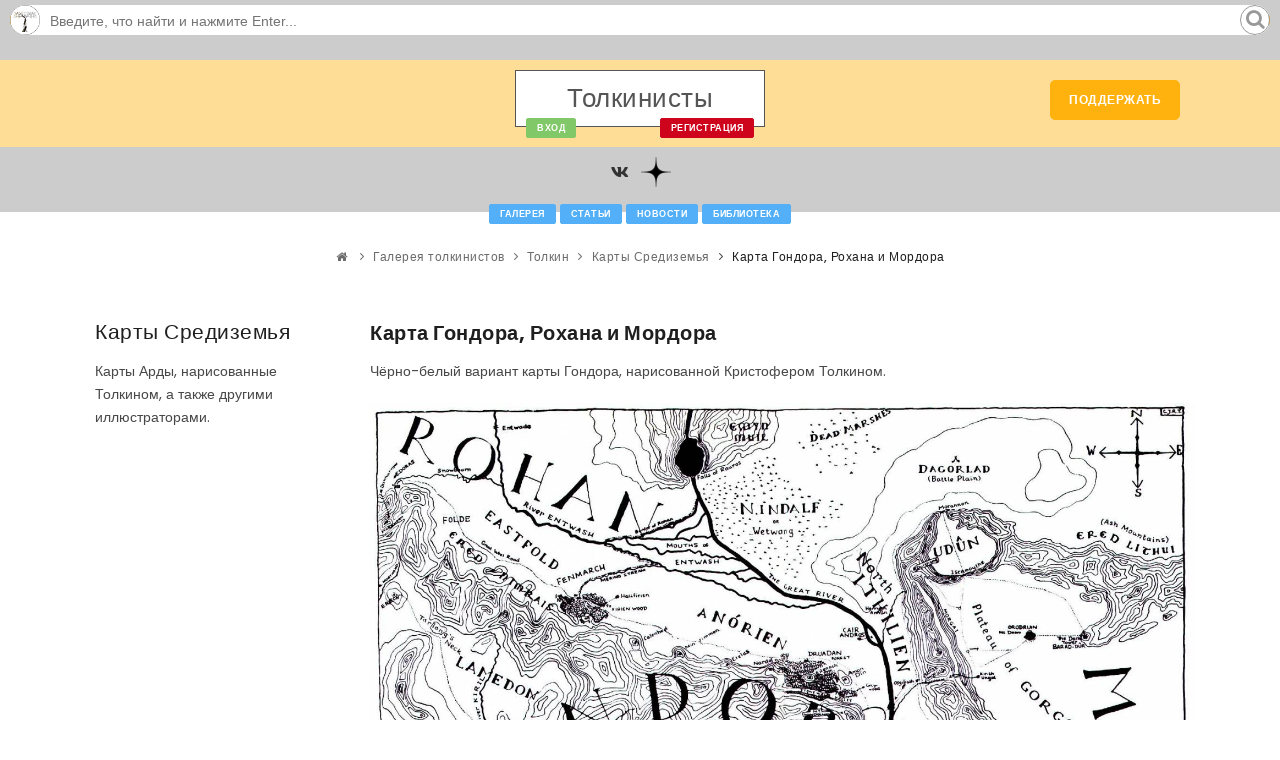

--- FILE ---
content_type: text/html; charset=UTF-8
request_url: https://tolkienists.ru/gallery/jhon_ronald_ruel_tolkien/karty_sredizemya/154/
body_size: 11884
content:
<!DOCTYPE html>
<html lang="en">

<head>
    <meta name="viewport" content="width=device-width, initial-scale=1"/>
    <meta http-equiv="content-type" content="text/html; charset=utf-8"/>
    <meta name="description" content="Сайт о Толкине. Средиземье - это вымышленный фэнтезийный мир, описанный в книгах Дж. Р. Р. Толкина "Властелин колец", "Хоббит", "Сильмариллион" и других."/>
    <meta name="keywords" content="Толкин, Средиземье, Властелин колец, Хоббит, Сильмариллион"/>
    <meta property="og:title" content="Карта Гондора, Рохана и Мордора - Карты Средиземья">
    <meta property="twitter:title" content="Карта Гондора, Рохана и Мордора - Карты Средиземья">
    <meta property="og:type" content="website">
    <meta property="og:site_name" content="Tolkienists.Ru">
    <meta name="og:description" content="Сайт о Толкине. Средиземье - это вымышленный фэнтезийный мир, описанный в книгах Дж. Р. Р. Толкина "Властелин колец", "Хоббит", "Сильмариллион" и других.">
    <meta name="twitter:description" content="Сайт о Толкине. Средиземье - это вымышленный фэнтезийный мир, описанный в книгах Дж. Р. Р. Толкина "Властелин колец", "Хоббит", "Сильмариллион" и других.">
    <meta property="og:image" content="https://tolkienists.ru/images/favicon/android-chrome-512x512.png?v=1745005080">
    <meta property="twitter:image" content="https://tolkienists.ru/images/favicon/android-chrome-512x512.png?v=1745005080">
    <meta property="og:image:width" content="512">
    <meta property="og:image:height" content="512">
    <meta name="yandex-verification" content="dde8936c24ab342a" />
    <link rel="shortcut icon" href="/images/favicon/favicon.ico?ver=1745005080">
    <link rel="icon" type="image/svg+xml" href="/images/favicon/favicon.svg?ver=1745005080">
    <link rel="icon" type="image/png" href="/images/favicon/favicon.png?ver=1745005080">
    <link rel="apple-touch-icon" sizes="76x76" href="/images/favicon/favicon-76x76.png?ver=1745005080">
    <link rel="apple-touch-icon" sizes="120x120" href="/images/favicon/favicon-120x120.png?ver=1745005080">
    <link rel="apple-touch-icon" sizes="152x152" href="/images/favicon/favicon-152x152.png?ver=1745005080">
    <link rel="apple-touch-icon" sizes="180x180" href="/images/favicon/favicon-180x180.png?ver=1745005080">
    <link rel="icon" type="image/png" sizes="192x192" href="/images/favicon/favicon-192x192.png?ver=1745005080">
    <link rel="icon" type="image/png" sizes="194x194" href="/images/favicon/favicon-194x194.png?ver=1745005080">
    <link rel="icon" type="image/png" sizes="32x32" href="/images/favicon/favicon-32x32.png?ver=1745005080">
    <link rel="icon" type="image/png" sizes="16x16" href="/images/favicon/favicon-16x16.png?ver=1745005080">
    <link rel="manifest" href="/manifest">

    <meta http-equiv="X-UA-Compatible" content="IE=edge">
    <meta name="theme-color" content="#ffffff">
    <!-- Document title -->
    <title>Карта Гондора, Рохана и Мордора - Карты Средиземья</title>
    <!-- Stylesheets & Fonts -->
    <link href="/css/plugins.css?ver=1745005079" rel="stylesheet">
    <link href="/css/style.css?ver=1745005079" rel="stylesheet">
    <link href="/css/tolkienists3.css?ver=1745005079" rel="stylesheet">
    <link href="/css/font-awesome.min.css?ver=1745005079"
          rel="stylesheet">
    <link rel="stylesheet" type="text/css"
          href="/css/glyphicons.css?ver=1745005079"/>
    <link rel="stylesheet" href="/css/rpg-awesome.css?ver=1745005079">
    <link rel="stylesheet" href="/css/themify-icons.css?ver=1745005079">
    <script>
        var wbbOpt = {
            buttons: "bold,italic,underline,strike,|,img,link,video,spoiler,quote,|,fontcolor,fontfamily",
            lang: "ru",
            traceTextarea: true,
            allButtons: {
                quote: {
                    title: "Вставить цитату",
                    buttonText: '«...»',
                    buttonHTML: false,

                    transform: {
                        '<div class="bbcode-quote"><cite><span class="author-quote">{LOGIN}</span> написал(-а) <a href="{URL}"><i class="fa fa-angle-double-right forum-quote-ref"></i></a>:</cite><div>{TEXT}</div></div>': '[quote="{LOGIN};{URL}"]{TEXT}[/quote]',
                        '<div class="bbcode-quote"><div>{SELTEXT}</div></div>': '[quote]{SELTEXT}[/quote]',
                        '<div class="bbcode-quote"><cite><span class="author-quote">{AUTHOR}</span> написал(-а):</cite><div>{SELTEXT}</div></div>': '[quote="{AUTHOR}"]{SELTEXT}[/quote]',
                    }
                },
                spoiler: {
                    title: "Спойлер",
                    buttonText: 'Спойлер',
                    buttonHTML: false,

                    transform: {
                        '<div class="bbcode-spoiler"><button class="bbcode-spoiler-button">Закрыть спойлер</button><span>{SELTEXT}</span></div>': '[spoiler]{SELTEXT}[/spoiler]',
                        '<div class="bbcode-spoiler"><button class="bbcode-spoiler-button">Закрыть спойлер<label>: {TITLE}</label></button><span>{SELTEXT}</span></div>': '[spoiler="{TITLE}"]{SELTEXT}[/spoiler]'

                    },

                },
                img: {
                    title: "Добавление изображения",

                    modal: { //Description of modal window
                        title: "Добавление изображения",
                        width: "600px",
                        tabs: [
                            { //First tab
                                title: "Параметры изображения",
                                input: [ //List of form fields
                                    {
                                        param: "SRC",
                                        title: "Введите URL изображения",
                                        validation: '^http(s)?://.*?\.(jpg|png|gif|jpeg)$'
                                    },
                                    {param: "width", title: "Введите ширину изображения", validation: '^(|[0-9]+)$'},
                                ]
                            }
                        ],
                        onLoad: function () {
                            //Callback function that will be called after the display of a modal window
                        },
                        onSubmit: function () {
                            //Callback function that will be called by pressing the "Save"
                            //If function return false, it means sending data WysiBB not be made
                        }
                    },
                    transform: {
                        '<img src="{SRC}" width="{WIDTH}" />': '[img width={WIDTH}]{SRC}[/img]',
                        '<img src="{SRC}" />': '[img]{SRC}[/img]'
                    }
                },


            },
            smileList: [
                                {
                    title: 'Сумасшествие',
                    img: '<img src="/images/smiles/main/wacko.gif" border="0" alt="Сумасшествие"/>',
                    bbcode: "%)"
                },

                                {
                    title: 'Санта Клаус',
                    img: '<img src="/images/smiles/main/santa.gif" border="0" alt=""/>',
                    bbcode: ":santa:"
                },

                                {
                    title: 'Мороженое',
                    img: '<img src="/images/smiles/main/icecream.gif" border="0" alt=""/>',
                    bbcode: ":icecream:"
                },

                                {
                    title: 'Злость7',
                    img: '<img src="/images/smiles/main/angry.gif" border="0" alt="Злость7"/>',
                    bbcode: ">:=0"
                },

                                {
                    title: 'Убит',
                    img: '<img src="/images/smiles/main/killed.gif" border="0" alt=""/>',
                    bbcode: ":killed:"
                },

                                {
                    title: 'Доллар',
                    img: '<img src="/images/smiles/main/dollar.gif" border="0" alt=""/>',
                    bbcode: ":dollar:"
                },

                                {
                    title: 'Поцелуй2',
                    img: '<img src="/images/smiles/main/kiss.gif" border="0" alt="Поцелуй2"/>',
                    bbcode: ":=*"
                },

                                {
                    title: 'Спать',
                    img: '<img src="/images/smiles/main/sleep.gif" border="0" alt=""/>',
                    bbcode: ":sleep:"
                },

                                {
                    title: 'Спрятаться в пакет',
                    img: '<img src="/images/smiles/main/bag.gif" border="0" alt=""/>',
                    bbcode: ":bag:"
                },

                                {
                    title: 'Злость11',
                    img: '<img src="/images/smiles/main/angry.gif" border="0" alt="Злость11"/>',
                    bbcode: ">:-0"
                },

                                {
                    title: 'Мобилка',
                    img: '<img src="/images/smiles/main/mobile.gif" border="0" alt=""/>',
                    bbcode: ":mobile:"
                },

                                {
                    title: 'Страх',
                    img: '<img src="/images/smiles/main/fear.gif" border="0" alt=""/>',
                    bbcode: ":fear:"
                },

                                {
                    title: 'Поцелуй5',
                    img: '<img src="/images/smiles/main/kiss.gif" border="0" alt="Поцелуй5"/>',
                    bbcode: ":*"
                },

                                {
                    title: 'Беситься',
                    img: '<img src="/images/smiles/main/teehee.gif" border="0" alt=""/>',
                    bbcode: ":teehee:"
                },

                                {
                    title: 'Бухать',
                    img: '<img src="/images/smiles/main/booze.gif" border="0" alt=""/>',
                    bbcode: ":booze:"
                },

                                {
                    title: 'Слишком долго онлайн',
                    img: '<img src="/images/smiles/main/online2long.gif" border="0" alt=""/>',
                    bbcode: ":online2long:"
                },

                                {
                    title: 'Аплодировать',
                    img: '<img src="/images/smiles/main/hands.gif" border="0" alt=""/>',
                    bbcode: ":hands:"
                },

                                {
                    title: 'Злость3',
                    img: '<img src="/images/smiles/main/angry.gif" border="0" alt="Злость3"/>',
                    bbcode: ">:0"
                },

                                {
                    title: 'V/Победа/Мир/Вендетта',
                    img: '<img src="/images/smiles/main/v.gif" border="0" alt=""/>',
                    bbcode: ":v:"
                },

                                {
                    title: 'Чудной',
                    img: '<img src="/images/smiles/main/cranky.gif" border="0" alt=""/>',
                    bbcode: ":cranky:"
                },

                                {
                    title: 'Скептический взгляд3',
                    img: '<img src="/images/smiles/main/dry.gif" border="0" alt="Скептический взгляд3"/>',
                    bbcode: ">.>"
                },

                                {
                    title: 'Удивление3',
                    img: '<img src="/images/smiles/main/surprised.gif" border="0" alt="Удивление3"/>',
                    bbcode: ":0"
                },

                                {
                    title: 'Плач7',
                    img: '<img src="/images/smiles/main/cry.gif" border="0" alt="Плач7"/>',
                    bbcode: "=,("
                },

                                {
                    title: 'Нет эмоций1',
                    img: '<img src="/images/smiles/main/mellow.gif" border="0" alt="Нет эмоций1"/>',
                    bbcode: ":-|"
                },

                                {
                    title: 'Улыбка3',
                    img: '<img src="/images/smiles/main/smile.gif" border="0" alt="Улыбка3"/>',
                    bbcode: "=)"
                },

                                {
                    title: 'Молчать1',
                    img: '<img src="/images/smiles/main/shutup.gif" border="0" alt="Молчать1"/>',
                    bbcode: ":-X"
                },

                                {
                    title: 'Показать язык',
                    img: '<img src="/images/smiles/main/tongue.gif" border="0" alt="Показать язык"/>',
                    bbcode: ":P"
                },

                                {
                    title: 'Крутой1',
                    img: '<img src="/images/smiles/main/cool.gif" border="0" alt="Крутой1"/>',
                    bbcode: "B-)"
                },

                                {
                    title: 'Грусть3',
                    img: '<img src="/images/smiles/main/sad.gif" border="0" alt="Грусть3"/>',
                    bbcode: "=("
                },

                                {
                    title: 'Надсмехаться',
                    img: '<img src="/images/smiles/main/haha.gif" border="0" alt=""/>',
                    bbcode: ":haha:"
                },

                                {
                    title: 'Смех',
                    img: '<img src="/images/smiles/main/biggrin.gif" border="0" alt="Смех"/>',
                    bbcode: ":D"
                },

                                {
                    title: 'Недоумение1',
                    img: '<img src="/images/smiles/main/blink.gif" border="0" alt="Недоумение1"/>',
                    bbcode: "o.o"
                },

                                {
                    title: 'Плач3',
                    img: '<img src="/images/smiles/main/cry.gif" border="0" alt="Плач3"/>',
                    bbcode: ":'-("
                },

                                {
                    title: 'Недоумение2',
                    img: '<img src="/images/smiles/main/blink.gif" border="0" alt="Недоумение2"/>',
                    bbcode: "0.0"
                },

                                {
                    title: 'Закатить глаза',
                    img: '<img src="/images/smiles/main/rolleyes.gif" border="0" alt=""/>',
                    bbcode: ":rolleyes:"
                },

                                {
                    title: 'Праздник',
                    img: '<img src="/images/smiles/main/holiday.gif" border="0" alt=""/>',
                    bbcode: ":holiday:"
                },

                                {
                    title: 'Злость6',
                    img: '<img src="/images/smiles/main/angry.gif" border="0" alt="Злость6"/>',
                    bbcode: ">:=o"
                },

                                {
                    title: 'Дьявол',
                    img: '<img src="/images/smiles/main/devil.gif" border="0" alt=""/>',
                    bbcode: ":devil:"
                },

                                {
                    title: 'Поцелуй1',
                    img: '<img src="/images/smiles/main/kiss.gif" border="0" alt="Поцелуй1"/>',
                    bbcode: ":-*"
                },

                                {
                    title: 'Стесняться',
                    img: '<img src="/images/smiles/main/shy.gif" border="0" alt=""/>',
                    bbcode: ":shy:"
                },

                                {
                    title: 'Ангел',
                    img: '<img src="/images/smiles/main/angel.gif" border="0" alt=""/>',
                    bbcode: ":angel:"
                },

                                {
                    title: 'Злость10',
                    img: '<img src="/images/smiles/main/angry.gif" border="0" alt="Злость10"/>',
                    bbcode: ">:-o"
                },

                                {
                    title: 'Мегафон',
                    img: '<img src="/images/smiles/main/megaphone.gif" border="0" alt=""/>',
                    bbcode: ":megaphone:"
                },

                                {
                    title: 'Зло',
                    img: '<img src="/images/smiles/main/evil.gif" border="0" alt=""/>',
                    bbcode: ":evil:"
                },

                                {
                    title: 'Поцелуй4',
                    img: '<img src="/images/smiles/main/kiss.gif" border="0" alt="Поцелуй4"/>',
                    bbcode: ":-)*"
                },

                                {
                    title: 'Подозревать',
                    img: '<img src="/images/smiles/main/suspect.gif" border="0" alt=""/>',
                    bbcode: ":suspect:"
                },

                                {
                    title: 'Чтение',
                    img: '<img src="/images/smiles/main/book.gif" border="0" alt=""/>',
                    bbcode: ":book:"
                },

                                {
                    title: 'Злость14',
                    img: '<img src="/images/smiles/main/angry.gif" border="0" alt="Злость14"/>',
                    bbcode: ">=o"
                },

                                {
                    title: 'Окей',
                    img: '<img src="/images/smiles/main/ok.gif" border="0" alt=""/>',
                    bbcode: ":ok:"
                },

                                {
                    title: 'Передразнить',
                    img: '<img src="/images/smiles/main/fudge.gif" border="0" alt=""/>',
                    bbcode: ":fudge:"
                },

                                {
                    title: 'Злость',
                    img: '<img src="/images/smiles/main/angry.gif" border="0" alt="Злость"/>',
                    bbcode: ">:o"
                },

                                {
                    title: 'Одобрение/Палец вверх',
                    img: '<img src="/images/smiles/main/up.gif" border="0" alt=""/>',
                    bbcode: ":up:"
                },

                                {
                    title: 'В замешательстве',
                    img: '<img src="/images/smiles/main/confused.gif" border="0" alt=""/>',
                    bbcode: ":confused:"
                },

                                {
                    title: 'Смех2',
                    img: '<img src="/images/smiles/main/laugh.gif" border="0" alt="Смех2"/>',
                    bbcode: "X=D"
                },

                                {
                    title: 'Смех3',
                    img: '<img src="/images/smiles/main/biggrin.gif" border="0" alt="Смех3"/>',
                    bbcode: "=D"
                },

                                {
                    title: 'Удивление2',
                    img: '<img src="/images/smiles/main/surprised.gif" border="0" alt="Удивление2"/>',
                    bbcode: "=o"
                },

                                {
                    title: 'Плач6',
                    img: '<img src="/images/smiles/main/cry.gif" border="0" alt="Плач6"/>',
                    bbcode: "='("
                },

                                {
                    title: 'Нет эмоций',
                    img: '<img src="/images/smiles/main/mellow.gif" border="0" alt="Нет эмоций"/>',
                    bbcode: ":|"
                },

                                {
                    title: 'Улыбка2',
                    img: '<img src="/images/smiles/main/smile.gif" border="0" alt="Улыбка2"/>',
                    bbcode: ":=)"
                },

                                {
                    title: 'Молчать',
                    img: '<img src="/images/smiles/main/shutup.gif" border="0" alt="Молчать"/>',
                    bbcode: ":X"
                },

                                {
                    title: 'Подмигивание2',
                    img: '<img src="/images/smiles/main/wink.gif" border="0" alt="Подмигивание2"/>',
                    bbcode: ";=)"
                },

                                {
                    title: 'Крутой',
                    img: '<img src="/images/smiles/main/cool.gif" border="0" alt="Крутой"/>',
                    bbcode: "B)"
                },

                                {
                    title: 'Грусть2',
                    img: '<img src="/images/smiles/main/sad.gif" border="0" alt="Грусть2"/>',
                    bbcode: ":=("
                },

                                {
                    title: 'Кататься от смеха',
                    img: '<img src="/images/smiles/main/lol.gif" border="0" alt=""/>',
                    bbcode: ":lol:"
                },

                                {
                    title: 'Показать язык3',
                    img: '<img src="/images/smiles/main/tongue.gif" border="0" alt="Показать язык3"/>',
                    bbcode: "=P"
                },

                                {
                    title: 'Недоумение',
                    img: '<img src="/images/smiles/main/blink.gif" border="0" alt="Недоумение"/>',
                    bbcode: "o_o"
                },

                                {
                    title: 'Плач2',
                    img: '<img src="/images/smiles/main/cry.gif" border="0" alt="Плач2"/>',
                    bbcode: ":,-("
                },

                                {
                    title: 'Скептический взгляд2',
                    img: '<img src="/images/smiles/main/dry.gif" border="0" alt="Скептический взгляд2"/>',
                    bbcode: "<.<"
                },

                                {
                    title: 'Помощь',
                    img: '<img src="/images/smiles/main/help.gif" border="0" alt=""/>',
                    bbcode: ":help:"
                },

                                {
                    title: 'Злость5',
                    img: '<img src="/images/smiles/main/angry.gif" border="0" alt="Злость5"/>',
                    bbcode: ">:=("
                },

                                {
                    title: 'Да',
                    img: '<img src="/images/smiles/main/yes.gif" border="0" alt=""/>',
                    bbcode: ":yes:"
                },

                                {
                    title: 'Договор',
                    img: '<img src="/images/smiles/main/deal.gif" border="0" alt=""/>',
                    bbcode: ":deal:"
                },

                                {
                    title: 'Сумасшествие2',
                    img: '<img src="/images/smiles/main/wacko.gif" border="0" alt="Сумасшествие2"/>',
                    bbcode: "%=)"
                },

                                {
                    title: 'Шок',
                    img: '<img src="/images/smiles/main/shock.gif" border="0" alt=""/>',
                    bbcode: ":shock:"
                },

                                {
                    title: 'Крутой2',
                    img: '<img src="/images/smiles/main/cool.gif" border="0" alt="Крутой2"/>',
                    bbcode: "B=)"
                },

                                {
                    title: 'Злость9',
                    img: '<img src="/images/smiles/main/angry.gif" border="0" alt="Злость9"/>',
                    bbcode: ">:-("
                },

                                {
                    title: 'Любовь',
                    img: '<img src="/images/smiles/main/love.gif" border="0" alt=""/>',
                    bbcode: ":love:"
                },

                                {
                    title: 'Большое удивление',
                    img: '<img src="/images/smiles/main/eek.gif" border="0" alt=""/>',
                    bbcode: ":eek:"
                },

                                {
                    title: 'Поцелуй',
                    img: '<img src="/images/smiles/main/kiss.gif" border="0" alt="Поцелуй"/>',
                    bbcode: ":)*"
                },

                                {
                    title: 'Фотографировать',
                    img: '<img src="/images/smiles/main/snap.gif" border="0" alt=""/>',
                    bbcode: ":snap:"
                },

                                {
                    title: 'Пустая болтовня',
                    img: '<img src="/images/smiles/main/blahblah.gif" border="0" alt=""/>',
                    bbcode: ":blahblah:"
                },

                                {
                    title: 'Злость13',
                    img: '<img src="/images/smiles/main/angry.gif" border="0" alt="Злость13"/>',
                    bbcode: ">=("
                },

                                {
                    title: 'Нет',
                    img: '<img src="/images/smiles/main/no.gif" border="0" alt=""/>',
                    bbcode: ":no:"
                },

                                {
                    title: 'Глупец',
                    img: '<img src="/images/smiles/main/fool.gif" border="0" alt=""/>',
                    bbcode: ":fool:"
                },

                                {
                    title: 'Злость2',
                    img: '<img src="/images/smiles/main/angry.gif" border="0" alt="Злость2"/>',
                    bbcode: ">:("
                },

                                {
                    title: 'Неуверенность',
                    img: '<img src="/images/smiles/main/unsure.gif" border="0" alt=""/>',
                    bbcode: ":unsure:"
                },

                                {
                    title: 'Тортик',
                    img: '<img src="/images/smiles/main/cake.gif" border="0" alt=""/>',
                    bbcode: ":cake:"
                },

                                {
                    title: 'Смех1',
                    img: '<img src="/images/smiles/main/laugh.gif" border="0" alt="Смех1"/>',
                    bbcode: "X-D"
                },

                                {
                    title: 'Уважение',
                    img: '<img src="/images/smiles/main/respect.gif" border="0" alt=""/>',
                    bbcode: ":respect:"
                },

                                {
                    title: 'Удивление1',
                    img: '<img src="/images/smiles/main/surprised.gif" border="0" alt="Удивление1"/>',
                    bbcode: ":-o"
                },

                                {
                    title: 'Плач5',
                    img: '<img src="/images/smiles/main/cry.gif" border="0" alt="Плач5"/>',
                    bbcode: ":'=("
                },

                                {
                    title: 'Счастье',
                    img: '<img src="/images/smiles/main/happy.gif" border="0" alt="Счастье"/>',
                    bbcode: "^_^"
                },

                                {
                    title: 'Улыбка1',
                    img: '<img src="/images/smiles/main/smile.gif" border="0" alt="Улыбка1"/>',
                    bbcode: ":-)"
                },

                                {
                    title: 'Удивление5',
                    img: '<img src="/images/smiles/main/surprised.gif" border="0" alt="Удивление5"/>',
                    bbcode: "=0"
                },

                                {
                    title: 'Подмигивание1',
                    img: '<img src="/images/smiles/main/wink.gif" border="0" alt="Подмигивание1"/>',
                    bbcode: ";-)"
                },

                                {
                    title: 'Нет эмоций3',
                    img: '<img src="/images/smiles/main/mellow.gif" border="0" alt="Нет эмоций3"/>',
                    bbcode: "=|"
                },

                                {
                    title: 'Грусть1',
                    img: '<img src="/images/smiles/main/sad.gif" border="0" alt="Грусть1"/>',
                    bbcode: ":-("
                },

                                {
                    title: 'Молчать3',
                    img: '<img src="/images/smiles/main/shutup.gif" border="0" alt="Молчать3"/>',
                    bbcode: "=X"
                },

                                {
                    title: 'Показать язык2',
                    img: '<img src="/images/smiles/main/tongue.gif" border="0" alt="Показать язык2"/>',
                    bbcode: ":=P"
                },

                                {
                    title: 'Злость15',
                    img: '<img src="/images/smiles/main/angry.gif" border="0" alt="Злость15"/>',
                    bbcode: ">=0"
                },

                                {
                    title: 'Плач',
                    img: '<img src="/images/smiles/main/cry.gif" border="0" alt="Плач"/>',
                    bbcode: ":'("
                },

                                {
                    title: 'Скептический взгляд1',
                    img: '<img src="/images/smiles/main/dry.gif" border="0" alt="Скептический взгляд1"/>',
                    bbcode: ">_>"
                },

                                {
                    title: 'Смех2',
                    img: '<img src="/images/smiles/main/biggrin.gif" border="0" alt="Смех2"/>',
                    bbcode: ":=D"
                },

                                {
                    title: 'Новый год/Рождество',
                    img: '<img src="/images/smiles/main/xmas.gif" border="0" alt=""/>',
                    bbcode: ":xmas:"
                },

                                {
                    title: 'Сумасшедший',
                    img: '<img src="/images/smiles/main/crazy.gif" border="0" alt=""/>',
                    bbcode: ":crazy:"
                },

                                {
                    title: 'Сумасшествие1',
                    img: '<img src="/images/smiles/main/wacko.gif" border="0" alt="Сумасшествие1"/>',
                    bbcode: "%-)"
                },

                                {
                    title: 'Солнцезащитные очки',
                    img: '<img src="/images/smiles/main/shades.gif" border="0" alt=""/>',
                    bbcode: ":shades:"
                },

                                {
                    title: 'Злость8',
                    img: '<img src="/images/smiles/main/angry.gif" border="0" alt="Злость8"/>',
                    bbcode: ">:-|"
                },

                                {
                    title: 'Царь',
                    img: '<img src="/images/smiles/main/king.gif" border="0" alt=""/>',
                    bbcode: ":king:"
                },

                                {
                    title: 'Пригрозить',
                    img: '<img src="/images/smiles/main/dont.gif" border="0" alt=""/>',
                    bbcode: ":dont:"
                },

                                {
                    title: 'Поцелуй3',
                    img: '<img src="/images/smiles/main/kiss.gif" border="0" alt="Поцелуй3"/>',
                    bbcode: "=*"
                },

                                {
                    title: 'Курить',
                    img: '<img src="/images/smiles/main/smok.gif" border="0" alt=""/>',
                    bbcode: ":smok:"
                },

                                {
                    title: 'Бэтмэн',
                    img: '<img src="/images/smiles/main/batman.gif" border="0" alt=""/>',
                    bbcode: ":batman:"
                },

                                {
                    title: 'Злость12',
                    img: '<img src="/images/smiles/main/angry.gif" border="0" alt="Злость12"/>',
                    bbcode: ">=|"
                },

                                {
                    title: 'Музыка',
                    img: '<img src="/images/smiles/main/music.gif" border="0" alt=""/>',
                    bbcode: ":music:"
                },

                                {
                    title: 'Цветок',
                    img: '<img src="/images/smiles/main/flower.gif" border="0" alt=""/>',
                    bbcode: ":flower:"
                },

                                {
                    title: 'Злость1',
                    img: '<img src="/images/smiles/main/angry.gif" border="0" alt="Злость1"/>',
                    bbcode: ">:|"
                },

                                {
                    title: 'Одобрение/Палец вверх',
                    img: '<img src="/images/smiles/main/thumb.gif" border="0" alt=""/>',
                    bbcode: ":thumb:"
                },

                                {
                    title: 'Помахать рукой',
                    img: '<img src="/images/smiles/main/hello.gif" border="0" alt=""/>',
                    bbcode: ":hello:"
                },

                                {
                    title: 'Смех',
                    img: '<img src="/images/smiles/main/laugh.gif" border="0" alt="Смех"/>',
                    bbcode: "XD"
                },

                                {
                    title: 'Профессор',
                    img: '<img src="/images/smiles/main/prof.gif" border="0" alt=""/>',
                    bbcode: ":prof:"
                },

                                {
                    title: 'Сердце',
                    img: '<img src="/images/smiles/main/heart.gif" border="0" alt=""/>',
                    bbcode: ":heart:"
                },

                                {
                    title: 'Злость4',
                    img: '<img src="/images/smiles/main/angry.gif" border="0" alt="Злость4"/>',
                    bbcode: ">:=|"
                },

                                {
                    title: 'Плач4',
                    img: '<img src="/images/smiles/main/cry.gif" border="0" alt="Плач4"/>',
                    bbcode: ":,=("
                },

                                {
                    title: 'Счастье1',
                    img: '<img src="/images/smiles/main/happy.gif" border="0" alt="Счастье1"/>',
                    bbcode: "^.^"
                },

                                {
                    title: 'Улыбка',
                    img: '<img src="/images/smiles/main/smile.gif" border="0" alt="Улыбка"/>',
                    bbcode: ":)"
                },

                                {
                    title: 'Удивление4',
                    img: '<img src="/images/smiles/main/surprised.gif" border="0" alt="Удивление4"/>',
                    bbcode: ":0"
                },

                                {
                    title: 'Подмигивание',
                    img: '<img src="/images/smiles/main/wink.gif" border="0" alt="Подмигивание"/>',
                    bbcode: ";)"
                },

                                {
                    title: 'Нет эмоций2',
                    img: '<img src="/images/smiles/main/mellow.gif" border="0" alt="Нет эмоций2"/>',
                    bbcode: ":=|"
                },

                                {
                    title: 'Грусть',
                    img: '<img src="/images/smiles/main/sad.gif" border="0" alt="Грусть"/>',
                    bbcode: ":("
                },

                                {
                    title: 'Молчать2',
                    img: '<img src="/images/smiles/main/shutup.gif" border="0" alt="Молчать2"/>',
                    bbcode: ":=X"
                },

                                {
                    title: 'Показать язык1',
                    img: '<img src="/images/smiles/main/tongue.gif" border="0" alt="Показать язык1"/>',
                    bbcode: ":-P"
                },

                                {
                    title: 'Плач1',
                    img: '<img src="/images/smiles/main/cry.gif" border="0" alt="Плач1"/>',
                    bbcode: ":,("
                },

                                {
                    title: 'Скептический взгляд',
                    img: '<img src="/images/smiles/main/dry.gif" border="0" alt="Скептический взгляд"/>',
                    bbcode: "<_<"
                },

                                {
                    title: 'Смех1',
                    img: '<img src="/images/smiles/main/biggrin.gif" border="0" alt="Смех1"/>',
                    bbcode: ":-D"
                },

                                {
                    title: 'Удивление',
                    img: '<img src="/images/smiles/main/surprised.gif" border="0" alt="Удивление"/>',
                    bbcode: ":o"
                },

                                {
                    title: 'Недоумение3',
                    img: '<img src="/images/smiles/main/blink.gif" border="0" alt="Недоумение3"/>',
                    bbcode: "0_0"
                },

                                {
                    title: 'Луртц сражается с Арагорном',
                    img: '<img src="/images/smiles/fantasy/Lurtz2b.gif" border="0" alt=""/>',
                    bbcode: ":lurtz2:"
                },

                                {
                    title: 'Назгул',
                    img: '<img src="/images/smiles/fantasy/Nazgul.gif" border="0" alt=""/>',
                    bbcode: ":nazgul:"
                },

                                {
                    title: 'Гил-Галад',
                    img: '<img src="/images/smiles/fantasy/Gil2.gif" border="0" alt=""/>',
                    bbcode: ":gil_galad:"
                },

                                {
                    title: 'Голлум кричит',
                    img: '<img src="/images/smiles/fantasy/gollum-2.gif" border="0" alt=""/>',
                    bbcode: ":gollum2:"
                },

                                {
                    title: 'Неудавшийся поцелуй Арвэн и Арагорна',
                    img: '<img src="/images/smiles/fantasy/arwen-2.gif" border="0" alt=""/>',
                    bbcode: ":arwen_kiss:"
                },

                                {
                    title: 'Харадримец',
                    img: '<img src="/images/smiles/fantasy/harad3.gif" border="0" alt=""/>',
                    bbcode: ":harad2:"
                },

                                {
                    title: 'Эовин под охраной',
                    img: '<img src="/images/smiles/fantasy/EowynGarde.gif" border="0" alt=""/>',
                    bbcode: ":eowyn_guard:"
                },

                                {
                    title: 'Армия',
                    img: '<img src="/images/smiles/fantasy/laola.gif" border="0" alt=""/>',
                    bbcode: ":army:"
                },

                                {
                    title: 'Мэрри и Пиппин с фейерверком',
                    img: '<img src="/images/smiles/fantasy/merrypip.gif" border="0" alt=""/>',
                    bbcode: ":merrypip:"
                },

                                {
                    title: 'Гэндальф Дед Мороз',
                    img: '<img src="/images/smiles/fantasy/GandalfW.gif" border="0" alt=""/>',
                    bbcode: ":gandalf_NY:"
                },

                                {
                    title: 'Голлум ворчит',
                    img: '<img src="/images/smiles/fantasy/gollum-1.gif" border="0" alt=""/>',
                    bbcode: ":gollum1:"
                },

                                {
                    title: 'Арвэн выглядывает, целует и прячется',
                    img: '<img src="/images/smiles/fantasy/Arwen-1.gif" border="0" alt=""/>',
                    bbcode: ":arwen:"
                },

                                {
                    title: 'Харадримец',
                    img: '<img src="/images/smiles/fantasy/harad2.gif" border="0" alt=""/>',
                    bbcode: ":harad1:"
                },

                                {
                    title: 'Эовин выходит посмотреть',
                    img: '<img src="/images/smiles/fantasy/Eowyn2.gif" border="0" alt=""/>',
                    bbcode: ":eowyn:"
                },

                                {
                    title: 'Хоббиты',
                    img: '<img src="/images/smiles/fantasy/hobbits.gif" border="0" alt=""/>',
                    bbcode: ":hobbits:"
                },

                                {
                    title: 'Мэрри и морковка',
                    img: '<img src="/images/smiles/fantasy/Merry.gif" border="0" alt=""/>',
                    bbcode: ":merry:"
                },

                                {
                    title: 'Солдат Рохана',
                    img: '<img src="/images/smiles/fantasy/Rohanwache.gif" border="0" alt=""/>',
                    bbcode: ":rohanwache:"
                },

                                {
                    title: 'Луртц с мечом',
                    img: '<img src="/images/smiles/fantasy/Lurtz1.gif" border="0" alt=""/>',
                    bbcode: ":lurtz1:"
                },

                                {
                    title: 'Золотое дерево/Энт',
                    img: '<img src="/images/smiles/fantasy/goldentree.gif" border="0" alt=""/>',
                    bbcode: ":goldentree:"
                },

                                {
                    title: 'Дракон',
                    img: '<img src="/images/smiles/fantasy/dragon.gif" border="0" alt=""/>',
                    bbcode: ":dragon:"
                },

                                {
                    title: 'Халдир',
                    img: '<img src="/images/smiles/fantasy/Haldir2.gif" border="0" alt=""/>',
                    bbcode: ":haldir:"
                },

                                {
                    title: 'Элронд',
                    img: '<img src="/images/smiles/fantasy/Elrond1.gif" border="0" alt=""/>',
                    bbcode: ":elrond:"
                },

                                {
                    title: 'Король-Чародей с мечом',
                    img: '<img src="/images/smiles/fantasy/hexenkoenig2.gif" border="0" alt=""/>',
                    bbcode: ":hexenkoenig2:"
                },

                                {
                    title: 'Гэндальф',
                    img: '<img src="/images/smiles/fantasy/Gandalf2.gif" border="0" alt=""/>',
                    bbcode: ":gandalf:"
                },

                                {
                    title: 'Луртц стреляет из лука',
                    img: '<img src="/images/smiles/fantasy/Lurtz3.gif" border="0" alt=""/>',
                    bbcode: ":lurtz3:"
                },

                                {
                    title: 'Пиппин и яблоко',
                    img: '<img src="/images/smiles/fantasy/pippin.gif" border="0" alt=""/>',
                    bbcode: ":pippin:"
                },

                                {
                    title: 'Леголас',
                    img: '<img src="/images/smiles/fantasy/Legolas.gif" border="0" alt=""/>',
                    bbcode: ":legolas:"
                },

                                {
                    title: 'Гимли',
                    img: '<img src="/images/smiles/fantasy/gimli.gif" border="0" alt=""/>',
                    bbcode: ":gimli:"
                },

                                {
                    title: 'Грима Червеуст',
                    img: '<img src="/images/smiles/fantasy/Grima.gif" border="0" alt=""/>',
                    bbcode: ":grima:"
                },

                                {
                    title: 'Боромир',
                    img: '<img src="/images/smiles/fantasy/Boromir1.gif" border="0" alt=""/>',
                    bbcode: ":boromir:"
                },

                                {
                    title: 'Король-Чародей с буловой',
                    img: '<img src="/images/smiles/fantasy/hexenkoenig1.gif" border="0" alt=""/>',
                    bbcode: ":hexenkoenig1:"
                },

                                {
                    title: 'Фродо исчезает',
                    img: '<img src="/images/smiles/fantasy/Frodo-2.gif" border="0" alt=""/>',
                    bbcode: ":frodo:"
                },

                            ]
        };

        var security_code = 'Ne68ySPceRpY7f79SMaob6jh64nsiRhk';
        var security_code_name = '8C4oamvzfH2yr8HP';

        var captchaMarked = 0;

        function recaptchaCallback() {
            captchaMarked = 1;
        };
    </script>
    <script src='https://www.google.com/recaptcha/api.js'></script>
    <script src="/js/jquery.js?ver=1745005096"></script>
    <script type="text/javascript" language="javascript"
            src="/js/jquery.cookie.js?ver=1745005096"></script>
    <script type="text/javascript" language="javascript"
            src="/js/jquery.form.min.js?ver=1745005096"></script>
</head>

<body>
<div class="modal fade" id="modal-login" tabindex="-1" role="modal" aria-labelledby="modal-label-login"
     style="display: none;" aria-hidden="true">
    <div class="modal-dialog">
        <div class="modal-content">
            <div class="modal-header">
                <h4 class="modal-title" id="modal-label-login">Форма входа</h4>
                <button type="button" class="close" data-dismiss="modal" aria-hidden="true">×</button>
            </div>
            <form class="pl-3 pr-3" id="loginForm">
                <div class="modal-body">
                    <div class="row">
                        <div class="col-md-12">

                            <div class="form-group row">
                                <input class="form-control" id="login" name="login" placeholder="Email или логин"
                                       type="text">
                            </div>
                            <div class="form-group row">
                                <input class="form-control" id="login-pass" name="password" placeholder="Пароль"
                                       type="password">
                            </div>
                            <div class="row form-group pl-2 pr-2">
                                <label style="cursor:pointer;" class="p-switch switch-color-secondary">
                                    Запомнить меня &nbsp;&nbsp;
                                    <input type="checkbox"
                                           name="switch"                                            style="cursor:pointer;"><span class="p-switch-style"
                                                                         style="cursor:pointer;"></span>
                                </label>
                            </div>

                            <div id="need_captcha"
                                 style="padding:0; margin:0; border:0; display:none; ">
                                <div class="g-recaptcha" data-callback="recaptchaCallback"
                                     data-sitekey="6Ld39xIUAAAAAI8B4EXo9UVKxYR5orhOEx2UW13M"></div>
                            </div>

                        </div>
                    </div>
                </div>
                <div class="modal-footer">
                    <button type="button" id="btn-login-cancel" class="btn btn-danger" data-dismiss="modal">Закрыть
                    </button>
                    <button type="button" id="btn-login-send" class="btn btn-success"
                            onclick="user.signIn(security_code_name, security_code);">Войти
                    </button>
                </div>
            </form>
        </div>
    </div>
</div>

<div class="modal fade" id="modal-search" tabindex="-1" role="modal" aria-labelledby="modal-label-search"
     style="display: none;" aria-hidden="true">
    <div class="modal-dialog">
        <div class="modal-content">
            <div class="modal-header">
                <h4 class="modal-title" id="modal-label-search">Форма поиска</h4>
                <button type="button" class="close" data-dismiss="modal" aria-hidden="true">×</button>
            </div>

            <div class="modal-body">
                <div class="row">
                    <div class="col-md-12">
                        К сожалению, в данный момент форма поиска не работает, но мы уже работаем над тем, чтобы поиск заработал в ближайшие дни.
                    </div>
                </div>
            </div>
            <div class="modal-footer">
                <button type="button" id="btn-search-cancel" class="btn btn-danger" data-dismiss="modal">Закрыть
                </button>
            </div>

        </div>
    </div>
</div>

<div class="modal fade" id="modal-reg" tabindex="-1" role="modal" aria-labelledby="modal-label-reg"
     style="display: none;" aria-hidden="true">
    <div class="modal-dialog">
        <div class="modal-content">
            <div class="modal-header">
                <h4 class="modal-title" id="modal-label-login">О регистрации</h4>
                <button type="button" class="close" data-dismiss="modal" aria-hidden="true">×</button>
            </div>

            <div class="modal-body">
                <div class="row">
                    <div class="col-md-12">
                        <p>В данный момент сайт на этапе реорганизации. Регистрация новых аккауннтов остановлена.</p>
                    </div>
                </div>
            </div>
            <div class="modal-footer">
                <button type="button" id="btn-login-cancel" class="btn btn-danger" data-dismiss="modal">Закрыть
                </button>
            </div>
            </form>
        </div>
    </div>
</div>

<div class="modal fade" id="modal-addmat" tabindex="-1" role="modal" aria-labelledby="modal-label-addmat"
     style="display: none;" aria-hidden="true">
    <div class="modal-dialog">
        <div class="modal-content">
            <div class="modal-header">
                <h4 class="modal-title" id="modal-label-login">Добавление материалов</h4>
                <button type="button" class="close" data-dismiss="modal" aria-hidden="true">×</button>
            </div>

            <div class="modal-body">
                <div class="row">
                    <div class="col-md-12">
                        <p>В данный момент на сайте можно загрузить следующие виды материалов:</p>
                            <ul class="list-icon list-icon-arrow">
                                <li><a href="/gallery/add/">Добавить файл в галерею.</a></li>
                            </ul>
                    </div>
                </div>
            </div>
            <div class="modal-footer">
                <button type="button" id="btn-login-cancel" class="btn btn-danger" data-dismiss="modal">Закрыть
                </button>
            </div>
            </form>
        </div>
    </div>
</div>

<div class="modal fade" id="modal-support" tabindex="-1" role="modal" aria-labelledby="modal-label-support"
     style="display: none;" aria-hidden="true">
    <div class="modal-dialog">
        <div class="modal-content">
            <div class="modal-header">
                <h4 class="modal-title" id="modal-label-support">Поддержать проект</h4>
                <button type="button" class="close" data-dismiss="modal" aria-hidden="true">×</button>
            </div>

            <div class="modal-body">
                <div class="row">
                    <div class="col-md-12">
                        <p>В данный момент вы можете поддержать наш проект несколькими способами:</p>
                        <p>1. В нашем сообществе вКонтакте <a href="//vk.com/all_about_tolkien" target="_blank">"Всё о Толкине"</a> вы можете поддержать перевод книги "Природа Средиземья", став <em>доном</em>, который сейчас осуществляется нашими силами. Взамен вы получите доступ к переведённым главам.</p>
                        <p>2. Развитие и поддержание проектов на должном уровне стоит денег. Данный проект не является коммерческим и для его развития и сохранения нужна финансовая поддержка. Мы рады, что наш труд востребован, и если у вас есть желание поддержать нас финансово, то ниже форма, через которую вы можете это сделать.</p>
                        <p><iframe src="https://yoomoney.ru/quickpay/shop-widget?writer=seller&default-sum=200&button-text=13&payment-type-choice=on&successURL=https%3A%2F%2Ftolkienists.ru%2Fthanks&quickpay=shop&account=410011260383460&targets=%D0%9F%D0%B5%D1%80%D0%B5%D0%B2%D0%BE%D0%B4%20%D0%BF%D0%BE%20%D0%BA%D0%BD%D0%BE%D0%BF%D0%BA%D0%B5&" width="100%" height="222" frameborder="0" allowtransparency="true" scrolling="no"></iframe></p>
                        <p>3. Но лучшая поддержка - это рассказать о нас другим людям. Беря материалы с наших ресурсов, не забывайте оставлять ссылку на нас. Это очень поможет повысить значимость нашего проекта в поисковиках, что благотворно скажется на качестве самого проекта.</p>
                    </div>
                </div>
            </div>
            <div class="modal-footer">
                <button type="button" id="btn-support-cancel" class="btn btn-danger" data-dismiss="modal">Закрыть
                </button>
            </div>
            </form>
        </div>
    </div>
</div>
<!-- Body Inner -->
<style type="text/css">

</style>
<div class="body-inner">
    <div id="header">
        <section class="header-new-tpl">
            <div class="p-10 p-t-5 m-0 position-relative">
                <div class="head-search-form-new">
                    <img src="/images/logo/logo-200.png" class="head-search-form-new-logo"
                         style=""/>
                    <div class="position-absolute bg-white" style="width:100%;z-index:2; height:30px">
                        <input autofocus type="text" class="search-input" placeholder="Введите, что найти и нажмите Enter..."/>
                    </div>
                    <div class="search-btn-header" data-toggle="modal" data-target="#modal-search">
                        <span class="fa fa-search icon-btn-search"></span>
                    </div>
                </div>
            </div>
            <div class="row"></div>
        </section>


        <!-- Page title -->
        <section class="new-title"
                 style="padding-top: 5px !important; margin-top: 0 !important;background-color:#ccc;background-image:url(/images/parallax/5.jpg); background-size: cover; line-height: normal; background-position: center center; position: relative;">
                        <div class=" container-fullwidth bg-white" style="background-color: rgb(254,222,151) !important;">
                <div class="container" style="padding: 0">
                    <div class="page-title-new row" style="line-height: normal !important; padding-top: 0;">
                        <div class="col-xl-4 col-lg-4 col-md-4 col-sm-12 col-xs-12 d-md-block d-none "
                             style="padding-top: 20px;">

                        </div>
                        <div class="col-xl-4 col-lg-4 col-md-4 col-sm-12 col-xs-12 text-center"
                             style="line-height: normal !important;">
                            <h2 class="text-center   title-main inline-block" style="display: inline-block">Толкинисты
                                                                <button class="btn btn-new-small btn-success btn-left" data-toggle="modal"
                                        data-target="#modal-login">Вход
                                </button>
                                <button class="btn btn-new-small btn-danger btn-right" data-toggle="modal" data-target="#modal-reg">Регистрация</button>
                                                            </h2>
                        </div>
                        <div class=" text-right  col-xl-4 col-lg-4 col-md-4 col-sm-12 col-xs-12 d-md-block d-none "
                             style="padding-top: 20px;">
                            <button class="btn btn-warning"  data-toggle="modal"
                                    data-target="#modal-support">Поддержать</button>
                        </div>
                    </div>
                </div>
            </div>
            <div class="container" style="height:40px;">
                <div class="container" style="padding:0">
                    <div class="row" style="">
                        <div class="text-left  col-xl-4 col-lg-4 col-md-4 col-sm-12 col-xs-12 d-md-block d-none">
                        </div>
                        <div class="col-xl-4 col-lg-4 col-md-4 col-sm-12 col-xs-12 text-center"
                             style="line-height: normal; ">
                            <div class="social-icons social-icons-colored-hover"
                                 style="display: inline-block; line-height: normal;">
                                <ul>
                                    <li class="social-vk"><a href="//vk.com/all_about_tolkien" target="_blank"><i
                                                    class="fab fa-vk"></i></a></li>
                                    <li class="social-dzen"><a href="//dzen.ru/middle_earth_chronicles" target="_blank"><i
                                                    class="fab">
                                                <div class="icimg"
                                                     style="height:30px; width:30px; background: url(/images/icons/dzen-black.png); background-size: contain"></div>
                                            </i></a></li>
                                    <!--<li class="social-ok"><a href="//ok.ru/tolkienists" target="_blank"><i
                                                    class="fab fa-odnoklassniki"></i></a></li>
                                    <li class="social-facebook"><a href="//www.facebook.com/groups/tolkienist/"
                                                                   target="_blank"><i class="fab fa-facebook-f"></i></a>
                                    </li>-->
                                    <!--<li class="social-rss"><a href="#" target="_blank"><i class="fa fa-rss"></i></a></li>-->
                                </ul>
                            </div>
                        </div>
                        <div class="text-right  col-xl-4 col-lg-4 col-md-4 col-sm-12 col-xs-12 d-md-block d-none"></div>
                    </div>
                </div>
            </div>
        </section>
        <div style="position: relative; z-index: 10; top: -10px;" class="text-center">
                        <a href="/gallery" class="btn btn-new-small btn-info btn-left">Галерея
            </a>
            <a href="/articles" class="btn btn-new-small btn-info btn-right">Статьи</a>
            <a href="/news" class="btn btn-new-small btn-info btn-right">Новости</a>
            <a href="/library" class="btn btn-new-small btn-info btn-right">Библиотека</a>
        </div>
        <!-- end: Page title -->
    </div>

    <!-- Content -->
    <script type="text/javascript" language="javascript" src="/js/gallery.js?ver=1745005096"></script>
<section id="page-content" class="p-0 m-0 p-t-10">
    <div class="container" style="max-width: 1024px;">

        <div class="text-center">
            <div class="breadcrumb text-center" style="padding: 0 10px 0;">
                <ul>
                    <li><a href="/"><i class="fa fa-home"></i></a></li>
                    <li><a href="/gallery" title="Галерея толкинистов">Галерея толкинистов</a></li><li><a href="/gallery/jhon_ronald_ruel_tolkien" title="Толкин">Толкин</a></li><li><a href="/gallery/jhon_ronald_ruel_tolkien/karty_sredizemya" title="Карты Средиземья">Карты Средиземья</a></li><li><h1 class="breadcrumbs" style="font-size: 12px; display: inline-block;">Карта Гондора, Рохана и Мордора</h1></li>                </ul>
            </div>
        </div>
        <div class="row">
            <span></span>
        </div>

    </div>
</section>

<section id="page-content">
    <div class="container">

        <div class="row">
            <div class="col-lg-3 gallery-info sidebar sticky-sidebar" data-margin-top="20">
                                <div class="">
                    <h2 class="gallery-title">Карты Средиземья</h2>
                </div>
                <div class="mt-3">
                    Карты Арды, нарисованные Толкином, а также другими иллюстраторами.                </div>
                <div class="mt-3">
                                    </div>

            </div>
            <div class="col-lg-9">
                <div id="blog" class="single-post">
                    <div class="post-item">
                        <div class="post-item-wrap">
                            <div class="">
                                <div class=" gallery_caths" style="">
                                    <div style="">
                                        <h3 class="image-descr"
                                             style="font-size:20px; font-weight: bold; ">
                                            Карта Гондора, Рохана и Мордора                                        </h3>
                                        <div class="image-descr"  style="text-align: justify;">
                                            Чёрно-белый вариант карты Гондора, нарисованной Кристофером Толкином.                                        </div>
                                    </div>

                                </div>

                                <div class="row gallery_large_image">
                                    <a href="/images/gallery/6/500488432.jpg" target="_blank">

                                        <img src="/images/gallery/6/500488432.jpg"/>
                                    </a>
                                </div>
                            </div>

                                                            <div class="post-tags">
                                    <a href="/search/tag/Мордор">Мордор</a> <a href="/search/tag/рохан">рохан</a> <a href="/search/tag/Гондор">Гондор</a> <a href="/search/tag/карта мордора">карта мордора</a> <a href="/search/tag/карта рохана">карта рохана</a>                                 </div>
                                
                            <div class="form-group text-right">
                                
                                                            </div>


                            <div class="row comment-div" style="padding-top:15px;text-align: center;">
                                <div style=" display: inline-block;" class="col-lg-12">
                                    <div class="comments" id="comments" style=" display: inline-block;text-align: left;"></div>

                                    <div style=" margin:10px 0 20px; clear:both; text-align: left;"></div>


                                                                    </div>
                            </div>
                            <script>gallery.loadComments(1, 154, "2026-01-21 09:02:42");</script>

                        </div>
                    </div>
                </div>
            </div>



        </div>



    </div>
</section>
<script>
    $(document).ready(function(){
        wbbOpt.buttons = "bold,italic,underline,strike,|,img,link,video,quote,spoiler,|,fontcolor,fontfamily";
        wbbOpt.allButtons.spoiler.buttonText='';
        wbbOpt.allButtons.quote.buttonText='';
        $("#comment-message").wysibb(wbbOpt);

    });
</script>


<script src="/js/wysibb/lang/ru.js?ver=1745005096"></script>
<script src="/js/bbcodes.js?ver=1745005096"></script>
<script src="/js/jquery.wysibb.min.js?ver=1745005096"></script>
<link rel="stylesheet"
      href="/css/wysibb/default/wbbtheme.css?ver=1745005079"
      type="text/css"/>






    <!-- end: Content -->
    <!-- Footer -->
    <footer id="footer">
        <!--<div class="footer-content">
            <div class="container">
                <div class="row">
                    <div class="col-lg-5">
                        <div class="widget">
                            <div class="widget-title">Поиск по сайту</div>
                            <div class="mb-4">
                                <form class="row">
                                    <div class="input-group col-lg-9">
                                        <input type="text" class="form-control" id="search-footer" name="search"
                                               placeholder="Введите, что искать"/>
                                        <div class="input-group-append">
                                            <button class="btn btn-light" id="search-foot-btn" name="search-btn">Поиск
                                            </button>
                                        </div>
                                    </div>
                                </form>
                            </div>
                            <a href="/donate"
                               class="btn btn-info" target="_blank">Поддержать проект</a>
                        </div>
                    </div>
                    <div class="col-lg-7">
                        <div class="row">

                            <div class="col-lg-3">
                                <div class="widget">
                                    <div class="widget-title">Общение</div>
                                    <ul class="list">
                                        <li><a href="/chat">Чат</a></li>
                                        <li><a href="/forum">Форум</a></li>
                                        <li><a href="/comments">Комментарии</a></li>

                                    </ul>
                                </div>
                            </div>
                            <div class="col-lg-3">
                                <div class="widget">
                                    <div class="widget-title">Медиа</div>
                                    <ul class="list">
                                        <li><a href="/gallery">Галерея</a></li>
                                        <li><a href="/video">Видео</a></li>
                                        <li><a href="/audio">Аудио</a></li>
                                    </ul>
                                </div>
                            </div>
                            <div class="col-lg-3">
                                <div class="widget">
                                    <div class="widget-title">Библиотека</div>
                                    <ul class="list">
                                        <li><a href="/library/books">Книги</a></li>
                                        <li><a href="/library/journals">Журналы</a></li>
                                        <li><a href="/fandom">Фандом</a></li>
                                    </ul>
                                </div>
                            </div>
                            <div class="col-lg-3">
                                <div class="widget">
                                    <div class="widget-title">Иccледования</div>
                                    <ul class="list">
                                        <li><a href="/news">Новости</a></li>
                                        <li><a href="/articles">Статьи</a></li>
                                        <li><a href="/wiki">Энциклопедия</a></li>
                                        <li><a href="/map/old">Карта</a></li>
                                    </ul>
                                </div>
                            </div>
                        </div>
                    </div>
                </div>
            </div>
        </div>-->
        <div class="copyright-content">
            <div class="container">
                <div class="copyright-text text-center">&copy; 2008 - 2026 Tolkienists.Ru - создано
                    толкинистами для толкинистов
                </div>
            </div>
        </div>
    </footer>
    <!-- end: Footer -->
</div>
<!-- end: Body Inner -->
<!-- Scroll top -->
<a id="scrollTop"><i class="icon-chevron-up"></i><i class="icon-chevron-up"></i></a>
<script src="/plugins/popper/popper.min.js?ver=1745005096"></script>

<!--Plugins-->
<script src="/js/plugins.js?ver=1745005096"></script>
<!--Template functions-->
<script src="/js/functions.js?ver=1745005096"></script>
<script src="/js/tolkienists_v2.js?ver=1745005096"></script>
<script type="text/javascript" language="javascript"
        src="/js/tolkienists_v3.js?ver=1745005096"></script>
<script type="text/javascript" language="javascript"
        src="/js/materials.js?ver=1745005096"></script>
<script type="text/javascript" language="javascript"
        src="/js/fandom.js?ver=1745005096"></script>
<script type="text/javascript" language="javascript"
        src="/js/rate.js?ver=1745005096"></script>
<script src="/plugins/metafizzy/infinite-scroll.min.js?ver=1745005096"></script>
<link rel="stylesheet" type="text/css"
      href="/css/jquery.datetimepicker.min.css?ver=1745005079"/>
<script src="/js/jquery.datetimepicker.full.min.js?ver=1745005096"></script>

<script src="/js/user_v2.js?ver=1745005096"></script>
<script>
    $(document).ready(function () {
        noHistory = true;
        //for when they click on an ajax link

        ajaxify();

        window.onpopstate = function (e) {
            var eUrl = e.state && e.state.url ? e.state.url : 'no';
            var path = document.location.pathname + document.location.search;
            var page = path.match(/^\/\?(.*&)?page=([0-9]+)([^0-9].*$|$)/i);
            if (path == eUrl) {
                goMainPage(1);
                history.pushState(state, title, '/');
            } else if (page) {
                goMainPage(page[3]);
            } else if (path.match(/^\/(\?.*$|\#.*$|$)/i)) {
                goMainPage(1);
            }

            var newsPage = path.match(/^\/news\/.*\/([0-9]+)\/?(\?.*)$/i);
            if (newsPage == eUrl) {
                goNewsPage(1);
                history.pushState(state, title, '/');
            } else if (newsPage) {
                goNewsPage(page[1]);
            } else if (newsPage.match(/^\/news\/.*\/?(\?.*)$/i)) {
                goNewsPage(1);
            }

            var articlesPage = path.match(/^\/articles\/.*\/([0-9]+)\/?(\?.*)$/i);
            if (newsPage == eUrl) {
                goArticlesPage(1);
                history.pushState(state, title, '/');
            } else if (newsPage) {
                goArticlesPage(page[1]);
                goArticlesPage(1);
            }
        };

    });

    function ajaxify() {
        $('.ajaxify').off('click').on('click', function (e) {
            e.preventDefault();
            var $this = $(this);
            var href = $this.attr('href'); // use the href value to determine what content to ajax in
            var title = $this.attr('title');
            if (href.match(/^\/(\?.*$|\#.*$|$)/i)) {
                goMainPage($(this).data('page'));
            } else if (href.match(/^\/news(\/.*$|$)/i)) {
                goNewsPage($(this).data('page'));
            } else if (href.match(/^\/articles(\/.*$|$)/i)) {
                goArticlesPage($(this).data('page'));
            }

            $('title').html(title);

            var state = {url: href};

            history.pushState(state, title, href);

            e.preventDefault(); // we don't want the anchor tag to perform its native function
        });
    }

    function goMainPage(page) {
        materials.load(page, Math.ceil(Date.now() / 1000));
    }

    function goNewsPage(page) {
        news.load(page, Math.ceil(Date.now() / 1000));
    }

    function goArticlesPage(page) {
        articles.load(page, Math.ceil(Date.now() / 1000));
    }
</script>


<!-- Yandex.Metrika counter -->
<script type="text/javascript" >
    (function(m,e,t,r,i,k,a){m[i]=m[i]||function(){(m[i].a=m[i].a||[]).push(arguments)};
        m[i].l=1*new Date();
        for (var j = 0; j < document.scripts.length; j++) {if (document.scripts[j].src === r) { return; }}
        k=e.createElement(t),a=e.getElementsByTagName(t)[0],k.async=1,k.src=r,a.parentNode.insertBefore(k,a)})
    (window, document, "script", "https://mc.yandex.ru/metrika/tag.js", "ym");

    ym(25098404, "init", {
        clickmap:true,
        trackLinks:true,
        accurateTrackBounce:true
    });
</script>
<noscript><div><img src="https://mc.yandex.ru/watch/25098404" style="display:none;position:absolute; left:-9999px;" alt="" /></div></noscript>
<!-- /Yandex.Metrika counter -->

<script type="text/javascript">!function(){var t=document.createElement("script");t.type="text/javascript",t.async=!0,t.src='https://vk.com/js/api/openapi.js?169',t.onload=function(){VK.Retargeting.Init("VK-RTRG-1621751-h3wf9"),VK.Retargeting.Hit()},document.head.appendChild(t)}();</script><noscript><img src="https://vk.com/rtrg?p=VK-RTRG-1621751-h3wf9" style="position:fixed; left:-999px;" alt=""/></noscript>
</body>
</html>


--- FILE ---
content_type: text/html; charset=utf-8
request_url: https://www.google.com/recaptcha/api2/anchor?ar=1&k=6Ld39xIUAAAAAI8B4EXo9UVKxYR5orhOEx2UW13M&co=aHR0cHM6Ly90b2xraWVuaXN0cy5ydTo0NDM.&hl=en&v=PoyoqOPhxBO7pBk68S4YbpHZ&size=normal&anchor-ms=20000&execute-ms=30000&cb=ozed2kq94ezs
body_size: 49573
content:
<!DOCTYPE HTML><html dir="ltr" lang="en"><head><meta http-equiv="Content-Type" content="text/html; charset=UTF-8">
<meta http-equiv="X-UA-Compatible" content="IE=edge">
<title>reCAPTCHA</title>
<style type="text/css">
/* cyrillic-ext */
@font-face {
  font-family: 'Roboto';
  font-style: normal;
  font-weight: 400;
  font-stretch: 100%;
  src: url(//fonts.gstatic.com/s/roboto/v48/KFO7CnqEu92Fr1ME7kSn66aGLdTylUAMa3GUBHMdazTgWw.woff2) format('woff2');
  unicode-range: U+0460-052F, U+1C80-1C8A, U+20B4, U+2DE0-2DFF, U+A640-A69F, U+FE2E-FE2F;
}
/* cyrillic */
@font-face {
  font-family: 'Roboto';
  font-style: normal;
  font-weight: 400;
  font-stretch: 100%;
  src: url(//fonts.gstatic.com/s/roboto/v48/KFO7CnqEu92Fr1ME7kSn66aGLdTylUAMa3iUBHMdazTgWw.woff2) format('woff2');
  unicode-range: U+0301, U+0400-045F, U+0490-0491, U+04B0-04B1, U+2116;
}
/* greek-ext */
@font-face {
  font-family: 'Roboto';
  font-style: normal;
  font-weight: 400;
  font-stretch: 100%;
  src: url(//fonts.gstatic.com/s/roboto/v48/KFO7CnqEu92Fr1ME7kSn66aGLdTylUAMa3CUBHMdazTgWw.woff2) format('woff2');
  unicode-range: U+1F00-1FFF;
}
/* greek */
@font-face {
  font-family: 'Roboto';
  font-style: normal;
  font-weight: 400;
  font-stretch: 100%;
  src: url(//fonts.gstatic.com/s/roboto/v48/KFO7CnqEu92Fr1ME7kSn66aGLdTylUAMa3-UBHMdazTgWw.woff2) format('woff2');
  unicode-range: U+0370-0377, U+037A-037F, U+0384-038A, U+038C, U+038E-03A1, U+03A3-03FF;
}
/* math */
@font-face {
  font-family: 'Roboto';
  font-style: normal;
  font-weight: 400;
  font-stretch: 100%;
  src: url(//fonts.gstatic.com/s/roboto/v48/KFO7CnqEu92Fr1ME7kSn66aGLdTylUAMawCUBHMdazTgWw.woff2) format('woff2');
  unicode-range: U+0302-0303, U+0305, U+0307-0308, U+0310, U+0312, U+0315, U+031A, U+0326-0327, U+032C, U+032F-0330, U+0332-0333, U+0338, U+033A, U+0346, U+034D, U+0391-03A1, U+03A3-03A9, U+03B1-03C9, U+03D1, U+03D5-03D6, U+03F0-03F1, U+03F4-03F5, U+2016-2017, U+2034-2038, U+203C, U+2040, U+2043, U+2047, U+2050, U+2057, U+205F, U+2070-2071, U+2074-208E, U+2090-209C, U+20D0-20DC, U+20E1, U+20E5-20EF, U+2100-2112, U+2114-2115, U+2117-2121, U+2123-214F, U+2190, U+2192, U+2194-21AE, U+21B0-21E5, U+21F1-21F2, U+21F4-2211, U+2213-2214, U+2216-22FF, U+2308-230B, U+2310, U+2319, U+231C-2321, U+2336-237A, U+237C, U+2395, U+239B-23B7, U+23D0, U+23DC-23E1, U+2474-2475, U+25AF, U+25B3, U+25B7, U+25BD, U+25C1, U+25CA, U+25CC, U+25FB, U+266D-266F, U+27C0-27FF, U+2900-2AFF, U+2B0E-2B11, U+2B30-2B4C, U+2BFE, U+3030, U+FF5B, U+FF5D, U+1D400-1D7FF, U+1EE00-1EEFF;
}
/* symbols */
@font-face {
  font-family: 'Roboto';
  font-style: normal;
  font-weight: 400;
  font-stretch: 100%;
  src: url(//fonts.gstatic.com/s/roboto/v48/KFO7CnqEu92Fr1ME7kSn66aGLdTylUAMaxKUBHMdazTgWw.woff2) format('woff2');
  unicode-range: U+0001-000C, U+000E-001F, U+007F-009F, U+20DD-20E0, U+20E2-20E4, U+2150-218F, U+2190, U+2192, U+2194-2199, U+21AF, U+21E6-21F0, U+21F3, U+2218-2219, U+2299, U+22C4-22C6, U+2300-243F, U+2440-244A, U+2460-24FF, U+25A0-27BF, U+2800-28FF, U+2921-2922, U+2981, U+29BF, U+29EB, U+2B00-2BFF, U+4DC0-4DFF, U+FFF9-FFFB, U+10140-1018E, U+10190-1019C, U+101A0, U+101D0-101FD, U+102E0-102FB, U+10E60-10E7E, U+1D2C0-1D2D3, U+1D2E0-1D37F, U+1F000-1F0FF, U+1F100-1F1AD, U+1F1E6-1F1FF, U+1F30D-1F30F, U+1F315, U+1F31C, U+1F31E, U+1F320-1F32C, U+1F336, U+1F378, U+1F37D, U+1F382, U+1F393-1F39F, U+1F3A7-1F3A8, U+1F3AC-1F3AF, U+1F3C2, U+1F3C4-1F3C6, U+1F3CA-1F3CE, U+1F3D4-1F3E0, U+1F3ED, U+1F3F1-1F3F3, U+1F3F5-1F3F7, U+1F408, U+1F415, U+1F41F, U+1F426, U+1F43F, U+1F441-1F442, U+1F444, U+1F446-1F449, U+1F44C-1F44E, U+1F453, U+1F46A, U+1F47D, U+1F4A3, U+1F4B0, U+1F4B3, U+1F4B9, U+1F4BB, U+1F4BF, U+1F4C8-1F4CB, U+1F4D6, U+1F4DA, U+1F4DF, U+1F4E3-1F4E6, U+1F4EA-1F4ED, U+1F4F7, U+1F4F9-1F4FB, U+1F4FD-1F4FE, U+1F503, U+1F507-1F50B, U+1F50D, U+1F512-1F513, U+1F53E-1F54A, U+1F54F-1F5FA, U+1F610, U+1F650-1F67F, U+1F687, U+1F68D, U+1F691, U+1F694, U+1F698, U+1F6AD, U+1F6B2, U+1F6B9-1F6BA, U+1F6BC, U+1F6C6-1F6CF, U+1F6D3-1F6D7, U+1F6E0-1F6EA, U+1F6F0-1F6F3, U+1F6F7-1F6FC, U+1F700-1F7FF, U+1F800-1F80B, U+1F810-1F847, U+1F850-1F859, U+1F860-1F887, U+1F890-1F8AD, U+1F8B0-1F8BB, U+1F8C0-1F8C1, U+1F900-1F90B, U+1F93B, U+1F946, U+1F984, U+1F996, U+1F9E9, U+1FA00-1FA6F, U+1FA70-1FA7C, U+1FA80-1FA89, U+1FA8F-1FAC6, U+1FACE-1FADC, U+1FADF-1FAE9, U+1FAF0-1FAF8, U+1FB00-1FBFF;
}
/* vietnamese */
@font-face {
  font-family: 'Roboto';
  font-style: normal;
  font-weight: 400;
  font-stretch: 100%;
  src: url(//fonts.gstatic.com/s/roboto/v48/KFO7CnqEu92Fr1ME7kSn66aGLdTylUAMa3OUBHMdazTgWw.woff2) format('woff2');
  unicode-range: U+0102-0103, U+0110-0111, U+0128-0129, U+0168-0169, U+01A0-01A1, U+01AF-01B0, U+0300-0301, U+0303-0304, U+0308-0309, U+0323, U+0329, U+1EA0-1EF9, U+20AB;
}
/* latin-ext */
@font-face {
  font-family: 'Roboto';
  font-style: normal;
  font-weight: 400;
  font-stretch: 100%;
  src: url(//fonts.gstatic.com/s/roboto/v48/KFO7CnqEu92Fr1ME7kSn66aGLdTylUAMa3KUBHMdazTgWw.woff2) format('woff2');
  unicode-range: U+0100-02BA, U+02BD-02C5, U+02C7-02CC, U+02CE-02D7, U+02DD-02FF, U+0304, U+0308, U+0329, U+1D00-1DBF, U+1E00-1E9F, U+1EF2-1EFF, U+2020, U+20A0-20AB, U+20AD-20C0, U+2113, U+2C60-2C7F, U+A720-A7FF;
}
/* latin */
@font-face {
  font-family: 'Roboto';
  font-style: normal;
  font-weight: 400;
  font-stretch: 100%;
  src: url(//fonts.gstatic.com/s/roboto/v48/KFO7CnqEu92Fr1ME7kSn66aGLdTylUAMa3yUBHMdazQ.woff2) format('woff2');
  unicode-range: U+0000-00FF, U+0131, U+0152-0153, U+02BB-02BC, U+02C6, U+02DA, U+02DC, U+0304, U+0308, U+0329, U+2000-206F, U+20AC, U+2122, U+2191, U+2193, U+2212, U+2215, U+FEFF, U+FFFD;
}
/* cyrillic-ext */
@font-face {
  font-family: 'Roboto';
  font-style: normal;
  font-weight: 500;
  font-stretch: 100%;
  src: url(//fonts.gstatic.com/s/roboto/v48/KFO7CnqEu92Fr1ME7kSn66aGLdTylUAMa3GUBHMdazTgWw.woff2) format('woff2');
  unicode-range: U+0460-052F, U+1C80-1C8A, U+20B4, U+2DE0-2DFF, U+A640-A69F, U+FE2E-FE2F;
}
/* cyrillic */
@font-face {
  font-family: 'Roboto';
  font-style: normal;
  font-weight: 500;
  font-stretch: 100%;
  src: url(//fonts.gstatic.com/s/roboto/v48/KFO7CnqEu92Fr1ME7kSn66aGLdTylUAMa3iUBHMdazTgWw.woff2) format('woff2');
  unicode-range: U+0301, U+0400-045F, U+0490-0491, U+04B0-04B1, U+2116;
}
/* greek-ext */
@font-face {
  font-family: 'Roboto';
  font-style: normal;
  font-weight: 500;
  font-stretch: 100%;
  src: url(//fonts.gstatic.com/s/roboto/v48/KFO7CnqEu92Fr1ME7kSn66aGLdTylUAMa3CUBHMdazTgWw.woff2) format('woff2');
  unicode-range: U+1F00-1FFF;
}
/* greek */
@font-face {
  font-family: 'Roboto';
  font-style: normal;
  font-weight: 500;
  font-stretch: 100%;
  src: url(//fonts.gstatic.com/s/roboto/v48/KFO7CnqEu92Fr1ME7kSn66aGLdTylUAMa3-UBHMdazTgWw.woff2) format('woff2');
  unicode-range: U+0370-0377, U+037A-037F, U+0384-038A, U+038C, U+038E-03A1, U+03A3-03FF;
}
/* math */
@font-face {
  font-family: 'Roboto';
  font-style: normal;
  font-weight: 500;
  font-stretch: 100%;
  src: url(//fonts.gstatic.com/s/roboto/v48/KFO7CnqEu92Fr1ME7kSn66aGLdTylUAMawCUBHMdazTgWw.woff2) format('woff2');
  unicode-range: U+0302-0303, U+0305, U+0307-0308, U+0310, U+0312, U+0315, U+031A, U+0326-0327, U+032C, U+032F-0330, U+0332-0333, U+0338, U+033A, U+0346, U+034D, U+0391-03A1, U+03A3-03A9, U+03B1-03C9, U+03D1, U+03D5-03D6, U+03F0-03F1, U+03F4-03F5, U+2016-2017, U+2034-2038, U+203C, U+2040, U+2043, U+2047, U+2050, U+2057, U+205F, U+2070-2071, U+2074-208E, U+2090-209C, U+20D0-20DC, U+20E1, U+20E5-20EF, U+2100-2112, U+2114-2115, U+2117-2121, U+2123-214F, U+2190, U+2192, U+2194-21AE, U+21B0-21E5, U+21F1-21F2, U+21F4-2211, U+2213-2214, U+2216-22FF, U+2308-230B, U+2310, U+2319, U+231C-2321, U+2336-237A, U+237C, U+2395, U+239B-23B7, U+23D0, U+23DC-23E1, U+2474-2475, U+25AF, U+25B3, U+25B7, U+25BD, U+25C1, U+25CA, U+25CC, U+25FB, U+266D-266F, U+27C0-27FF, U+2900-2AFF, U+2B0E-2B11, U+2B30-2B4C, U+2BFE, U+3030, U+FF5B, U+FF5D, U+1D400-1D7FF, U+1EE00-1EEFF;
}
/* symbols */
@font-face {
  font-family: 'Roboto';
  font-style: normal;
  font-weight: 500;
  font-stretch: 100%;
  src: url(//fonts.gstatic.com/s/roboto/v48/KFO7CnqEu92Fr1ME7kSn66aGLdTylUAMaxKUBHMdazTgWw.woff2) format('woff2');
  unicode-range: U+0001-000C, U+000E-001F, U+007F-009F, U+20DD-20E0, U+20E2-20E4, U+2150-218F, U+2190, U+2192, U+2194-2199, U+21AF, U+21E6-21F0, U+21F3, U+2218-2219, U+2299, U+22C4-22C6, U+2300-243F, U+2440-244A, U+2460-24FF, U+25A0-27BF, U+2800-28FF, U+2921-2922, U+2981, U+29BF, U+29EB, U+2B00-2BFF, U+4DC0-4DFF, U+FFF9-FFFB, U+10140-1018E, U+10190-1019C, U+101A0, U+101D0-101FD, U+102E0-102FB, U+10E60-10E7E, U+1D2C0-1D2D3, U+1D2E0-1D37F, U+1F000-1F0FF, U+1F100-1F1AD, U+1F1E6-1F1FF, U+1F30D-1F30F, U+1F315, U+1F31C, U+1F31E, U+1F320-1F32C, U+1F336, U+1F378, U+1F37D, U+1F382, U+1F393-1F39F, U+1F3A7-1F3A8, U+1F3AC-1F3AF, U+1F3C2, U+1F3C4-1F3C6, U+1F3CA-1F3CE, U+1F3D4-1F3E0, U+1F3ED, U+1F3F1-1F3F3, U+1F3F5-1F3F7, U+1F408, U+1F415, U+1F41F, U+1F426, U+1F43F, U+1F441-1F442, U+1F444, U+1F446-1F449, U+1F44C-1F44E, U+1F453, U+1F46A, U+1F47D, U+1F4A3, U+1F4B0, U+1F4B3, U+1F4B9, U+1F4BB, U+1F4BF, U+1F4C8-1F4CB, U+1F4D6, U+1F4DA, U+1F4DF, U+1F4E3-1F4E6, U+1F4EA-1F4ED, U+1F4F7, U+1F4F9-1F4FB, U+1F4FD-1F4FE, U+1F503, U+1F507-1F50B, U+1F50D, U+1F512-1F513, U+1F53E-1F54A, U+1F54F-1F5FA, U+1F610, U+1F650-1F67F, U+1F687, U+1F68D, U+1F691, U+1F694, U+1F698, U+1F6AD, U+1F6B2, U+1F6B9-1F6BA, U+1F6BC, U+1F6C6-1F6CF, U+1F6D3-1F6D7, U+1F6E0-1F6EA, U+1F6F0-1F6F3, U+1F6F7-1F6FC, U+1F700-1F7FF, U+1F800-1F80B, U+1F810-1F847, U+1F850-1F859, U+1F860-1F887, U+1F890-1F8AD, U+1F8B0-1F8BB, U+1F8C0-1F8C1, U+1F900-1F90B, U+1F93B, U+1F946, U+1F984, U+1F996, U+1F9E9, U+1FA00-1FA6F, U+1FA70-1FA7C, U+1FA80-1FA89, U+1FA8F-1FAC6, U+1FACE-1FADC, U+1FADF-1FAE9, U+1FAF0-1FAF8, U+1FB00-1FBFF;
}
/* vietnamese */
@font-face {
  font-family: 'Roboto';
  font-style: normal;
  font-weight: 500;
  font-stretch: 100%;
  src: url(//fonts.gstatic.com/s/roboto/v48/KFO7CnqEu92Fr1ME7kSn66aGLdTylUAMa3OUBHMdazTgWw.woff2) format('woff2');
  unicode-range: U+0102-0103, U+0110-0111, U+0128-0129, U+0168-0169, U+01A0-01A1, U+01AF-01B0, U+0300-0301, U+0303-0304, U+0308-0309, U+0323, U+0329, U+1EA0-1EF9, U+20AB;
}
/* latin-ext */
@font-face {
  font-family: 'Roboto';
  font-style: normal;
  font-weight: 500;
  font-stretch: 100%;
  src: url(//fonts.gstatic.com/s/roboto/v48/KFO7CnqEu92Fr1ME7kSn66aGLdTylUAMa3KUBHMdazTgWw.woff2) format('woff2');
  unicode-range: U+0100-02BA, U+02BD-02C5, U+02C7-02CC, U+02CE-02D7, U+02DD-02FF, U+0304, U+0308, U+0329, U+1D00-1DBF, U+1E00-1E9F, U+1EF2-1EFF, U+2020, U+20A0-20AB, U+20AD-20C0, U+2113, U+2C60-2C7F, U+A720-A7FF;
}
/* latin */
@font-face {
  font-family: 'Roboto';
  font-style: normal;
  font-weight: 500;
  font-stretch: 100%;
  src: url(//fonts.gstatic.com/s/roboto/v48/KFO7CnqEu92Fr1ME7kSn66aGLdTylUAMa3yUBHMdazQ.woff2) format('woff2');
  unicode-range: U+0000-00FF, U+0131, U+0152-0153, U+02BB-02BC, U+02C6, U+02DA, U+02DC, U+0304, U+0308, U+0329, U+2000-206F, U+20AC, U+2122, U+2191, U+2193, U+2212, U+2215, U+FEFF, U+FFFD;
}
/* cyrillic-ext */
@font-face {
  font-family: 'Roboto';
  font-style: normal;
  font-weight: 900;
  font-stretch: 100%;
  src: url(//fonts.gstatic.com/s/roboto/v48/KFO7CnqEu92Fr1ME7kSn66aGLdTylUAMa3GUBHMdazTgWw.woff2) format('woff2');
  unicode-range: U+0460-052F, U+1C80-1C8A, U+20B4, U+2DE0-2DFF, U+A640-A69F, U+FE2E-FE2F;
}
/* cyrillic */
@font-face {
  font-family: 'Roboto';
  font-style: normal;
  font-weight: 900;
  font-stretch: 100%;
  src: url(//fonts.gstatic.com/s/roboto/v48/KFO7CnqEu92Fr1ME7kSn66aGLdTylUAMa3iUBHMdazTgWw.woff2) format('woff2');
  unicode-range: U+0301, U+0400-045F, U+0490-0491, U+04B0-04B1, U+2116;
}
/* greek-ext */
@font-face {
  font-family: 'Roboto';
  font-style: normal;
  font-weight: 900;
  font-stretch: 100%;
  src: url(//fonts.gstatic.com/s/roboto/v48/KFO7CnqEu92Fr1ME7kSn66aGLdTylUAMa3CUBHMdazTgWw.woff2) format('woff2');
  unicode-range: U+1F00-1FFF;
}
/* greek */
@font-face {
  font-family: 'Roboto';
  font-style: normal;
  font-weight: 900;
  font-stretch: 100%;
  src: url(//fonts.gstatic.com/s/roboto/v48/KFO7CnqEu92Fr1ME7kSn66aGLdTylUAMa3-UBHMdazTgWw.woff2) format('woff2');
  unicode-range: U+0370-0377, U+037A-037F, U+0384-038A, U+038C, U+038E-03A1, U+03A3-03FF;
}
/* math */
@font-face {
  font-family: 'Roboto';
  font-style: normal;
  font-weight: 900;
  font-stretch: 100%;
  src: url(//fonts.gstatic.com/s/roboto/v48/KFO7CnqEu92Fr1ME7kSn66aGLdTylUAMawCUBHMdazTgWw.woff2) format('woff2');
  unicode-range: U+0302-0303, U+0305, U+0307-0308, U+0310, U+0312, U+0315, U+031A, U+0326-0327, U+032C, U+032F-0330, U+0332-0333, U+0338, U+033A, U+0346, U+034D, U+0391-03A1, U+03A3-03A9, U+03B1-03C9, U+03D1, U+03D5-03D6, U+03F0-03F1, U+03F4-03F5, U+2016-2017, U+2034-2038, U+203C, U+2040, U+2043, U+2047, U+2050, U+2057, U+205F, U+2070-2071, U+2074-208E, U+2090-209C, U+20D0-20DC, U+20E1, U+20E5-20EF, U+2100-2112, U+2114-2115, U+2117-2121, U+2123-214F, U+2190, U+2192, U+2194-21AE, U+21B0-21E5, U+21F1-21F2, U+21F4-2211, U+2213-2214, U+2216-22FF, U+2308-230B, U+2310, U+2319, U+231C-2321, U+2336-237A, U+237C, U+2395, U+239B-23B7, U+23D0, U+23DC-23E1, U+2474-2475, U+25AF, U+25B3, U+25B7, U+25BD, U+25C1, U+25CA, U+25CC, U+25FB, U+266D-266F, U+27C0-27FF, U+2900-2AFF, U+2B0E-2B11, U+2B30-2B4C, U+2BFE, U+3030, U+FF5B, U+FF5D, U+1D400-1D7FF, U+1EE00-1EEFF;
}
/* symbols */
@font-face {
  font-family: 'Roboto';
  font-style: normal;
  font-weight: 900;
  font-stretch: 100%;
  src: url(//fonts.gstatic.com/s/roboto/v48/KFO7CnqEu92Fr1ME7kSn66aGLdTylUAMaxKUBHMdazTgWw.woff2) format('woff2');
  unicode-range: U+0001-000C, U+000E-001F, U+007F-009F, U+20DD-20E0, U+20E2-20E4, U+2150-218F, U+2190, U+2192, U+2194-2199, U+21AF, U+21E6-21F0, U+21F3, U+2218-2219, U+2299, U+22C4-22C6, U+2300-243F, U+2440-244A, U+2460-24FF, U+25A0-27BF, U+2800-28FF, U+2921-2922, U+2981, U+29BF, U+29EB, U+2B00-2BFF, U+4DC0-4DFF, U+FFF9-FFFB, U+10140-1018E, U+10190-1019C, U+101A0, U+101D0-101FD, U+102E0-102FB, U+10E60-10E7E, U+1D2C0-1D2D3, U+1D2E0-1D37F, U+1F000-1F0FF, U+1F100-1F1AD, U+1F1E6-1F1FF, U+1F30D-1F30F, U+1F315, U+1F31C, U+1F31E, U+1F320-1F32C, U+1F336, U+1F378, U+1F37D, U+1F382, U+1F393-1F39F, U+1F3A7-1F3A8, U+1F3AC-1F3AF, U+1F3C2, U+1F3C4-1F3C6, U+1F3CA-1F3CE, U+1F3D4-1F3E0, U+1F3ED, U+1F3F1-1F3F3, U+1F3F5-1F3F7, U+1F408, U+1F415, U+1F41F, U+1F426, U+1F43F, U+1F441-1F442, U+1F444, U+1F446-1F449, U+1F44C-1F44E, U+1F453, U+1F46A, U+1F47D, U+1F4A3, U+1F4B0, U+1F4B3, U+1F4B9, U+1F4BB, U+1F4BF, U+1F4C8-1F4CB, U+1F4D6, U+1F4DA, U+1F4DF, U+1F4E3-1F4E6, U+1F4EA-1F4ED, U+1F4F7, U+1F4F9-1F4FB, U+1F4FD-1F4FE, U+1F503, U+1F507-1F50B, U+1F50D, U+1F512-1F513, U+1F53E-1F54A, U+1F54F-1F5FA, U+1F610, U+1F650-1F67F, U+1F687, U+1F68D, U+1F691, U+1F694, U+1F698, U+1F6AD, U+1F6B2, U+1F6B9-1F6BA, U+1F6BC, U+1F6C6-1F6CF, U+1F6D3-1F6D7, U+1F6E0-1F6EA, U+1F6F0-1F6F3, U+1F6F7-1F6FC, U+1F700-1F7FF, U+1F800-1F80B, U+1F810-1F847, U+1F850-1F859, U+1F860-1F887, U+1F890-1F8AD, U+1F8B0-1F8BB, U+1F8C0-1F8C1, U+1F900-1F90B, U+1F93B, U+1F946, U+1F984, U+1F996, U+1F9E9, U+1FA00-1FA6F, U+1FA70-1FA7C, U+1FA80-1FA89, U+1FA8F-1FAC6, U+1FACE-1FADC, U+1FADF-1FAE9, U+1FAF0-1FAF8, U+1FB00-1FBFF;
}
/* vietnamese */
@font-face {
  font-family: 'Roboto';
  font-style: normal;
  font-weight: 900;
  font-stretch: 100%;
  src: url(//fonts.gstatic.com/s/roboto/v48/KFO7CnqEu92Fr1ME7kSn66aGLdTylUAMa3OUBHMdazTgWw.woff2) format('woff2');
  unicode-range: U+0102-0103, U+0110-0111, U+0128-0129, U+0168-0169, U+01A0-01A1, U+01AF-01B0, U+0300-0301, U+0303-0304, U+0308-0309, U+0323, U+0329, U+1EA0-1EF9, U+20AB;
}
/* latin-ext */
@font-face {
  font-family: 'Roboto';
  font-style: normal;
  font-weight: 900;
  font-stretch: 100%;
  src: url(//fonts.gstatic.com/s/roboto/v48/KFO7CnqEu92Fr1ME7kSn66aGLdTylUAMa3KUBHMdazTgWw.woff2) format('woff2');
  unicode-range: U+0100-02BA, U+02BD-02C5, U+02C7-02CC, U+02CE-02D7, U+02DD-02FF, U+0304, U+0308, U+0329, U+1D00-1DBF, U+1E00-1E9F, U+1EF2-1EFF, U+2020, U+20A0-20AB, U+20AD-20C0, U+2113, U+2C60-2C7F, U+A720-A7FF;
}
/* latin */
@font-face {
  font-family: 'Roboto';
  font-style: normal;
  font-weight: 900;
  font-stretch: 100%;
  src: url(//fonts.gstatic.com/s/roboto/v48/KFO7CnqEu92Fr1ME7kSn66aGLdTylUAMa3yUBHMdazQ.woff2) format('woff2');
  unicode-range: U+0000-00FF, U+0131, U+0152-0153, U+02BB-02BC, U+02C6, U+02DA, U+02DC, U+0304, U+0308, U+0329, U+2000-206F, U+20AC, U+2122, U+2191, U+2193, U+2212, U+2215, U+FEFF, U+FFFD;
}

</style>
<link rel="stylesheet" type="text/css" href="https://www.gstatic.com/recaptcha/releases/PoyoqOPhxBO7pBk68S4YbpHZ/styles__ltr.css">
<script nonce="sOs39BlnTwFJLAKHlaUu6Q" type="text/javascript">window['__recaptcha_api'] = 'https://www.google.com/recaptcha/api2/';</script>
<script type="text/javascript" src="https://www.gstatic.com/recaptcha/releases/PoyoqOPhxBO7pBk68S4YbpHZ/recaptcha__en.js" nonce="sOs39BlnTwFJLAKHlaUu6Q">
      
    </script></head>
<body><div id="rc-anchor-alert" class="rc-anchor-alert"></div>
<input type="hidden" id="recaptcha-token" value="[base64]">
<script type="text/javascript" nonce="sOs39BlnTwFJLAKHlaUu6Q">
      recaptcha.anchor.Main.init("[\x22ainput\x22,[\x22bgdata\x22,\x22\x22,\[base64]/[base64]/MjU1Ong/[base64]/[base64]/[base64]/[base64]/[base64]/[base64]/[base64]/[base64]/[base64]/[base64]/[base64]/[base64]/[base64]/[base64]/[base64]\\u003d\x22,\[base64]\\u003d\x22,\x22w6vCvcOvwqwewr8hW1XCuMO+JDQWwofDo8KyXDQlSsKEEHzCnXAWwrs0CMOBw7gBwq93NXBFExYww7oXI8Kww5zDty8ofibCkMKUXlrCtsOhw61QNTRVAl7DqEbCtsKZw47DmcKUAsOQw6gWw6jCq8KVPcOdVMOGHU1Ww49OIsOnwqBxw4vCsH/CpMKLBcKFwrvCk0XDqnzCrsK8YmRFwoEMbSrCv2rDhxDCn8KMECRPwo3DvEPCgMOzw6fDlcKwLTsBRMOtworCjwLDhcKVIVtYw6AMwqPDoUPDvglhFMOpw4DCuMO/[base64]/FT3DpjIuTMKrw7LDjMKxe8OUw65xw7Y8wpXCgRx9w4RqDQxmax1IP8OQIMOMwqB0wo3DtcK/[base64]/DusKsMV/Dn8KXw6bCtG7DlcKFwq4yKcKaw7J9YyzDksKXwofDmjLChTLDncO5OmXCjcOWd2bDrMKMw5slwpHCiytGwrDCjWTDoD/DlMO6w6LDh04Iw7vDq8KVwoPDgnzCmMKrw73DjMOfXcKMMwYFBMOLZnJFPm0hw55xw47DnAPCk0LDssOLGw/DnQrCnsOJCMK9wpzCgMO3w7ECw6bDpkjCpFELVmksw5XDlBDDsMOjw4nCvsKAZsOuw7ctEBhCwqooAktgJCZZOsOKJx3DnMKXdgA5wo4Nw5vDicKDTcKyVwLClztDw4JQB1jCi1MicMOVwq/[base64]/DsK9w7DDhcKJwo0DN2hTw6zCqcObIMORPxh4wohCw5nDiE4/[base64]/CqDvCjwnCmCLCtD1CLMKZJXgtw6hjwozDpcO0w5PDjcK/fwVjw4bDiB4Hw7ogfhdgBxDCtxbCiHDCncOUwrImw7nDmcOGwqB5HRZ5T8ODw63Cng7DknzDucO8G8Kdw4vCoXjCp8O7BcKJw5hQPgInOcOnw4VXNz/DusOlKsKww7zDuC4ZAz/CshcswqdIw5TDlhXDgxRAwrzDncKQw6UZw7TCnUQGKMOXfUMVwrEkGMKkXGHCnMKwcQnDv0UawpRhZMKoJMO1w6Y4U8KOXATCn1AHwrAWw652UHYRS8K5PsODwqcURsOZH8OlRQYwwpTDuEHCkcKrwowTHz4EMRkJw5rCjcOtw4XClcK3Z0zDlzIyWcK5wpE/YsOBwrLCrUgQwqfDqMK2DX1uw68UCMO9CsKqw4V2KF/CqjxoSsKpCQLDlcOyDsK5fgbCgm3CpsO/JTQIw6NEwoHCii3DmS/CsivCh8OzwqbCq8K5OsORwqtiBsOww4xJw6lrTMOMGi/[base64]/DtMK4wpPCjcKpV8KfcsOZw6heTsKDw71+JcOsw5nDscKiS8OXwq81B8KMwrlKwrbCqsKUJcOmCH3DtSsQTMK3w60owohuw59Rw5tQwo3CvAJycMKSKcOSwqoKwpLDm8O1AsK+egjDmcK/[base64]/DjRzCtsOgcsK6w5LDuinDiFkbFQXDrkcPdnfDvwnCnk7DqxLDn8Kdw4xew5jCiMOSwrAAw6Rhcn84wpQFSsOxdsOKZcKDwrcuw4A/[base64]/[base64]/CoVLDoMKgdVDCmcOYwpIZNC7CkcKiMMOTIMKbwrnCg8K8YQnCg07CvsKnw7EZwpEtw78qf2MLCRt+wrzCnxzDuCdESyhkw4wsOywgG8O/GyJLw6QILyYIwoQEWcK8IcKoUDnDoGHDrcKRw43Dn1jDu8OPJA80PzjCiMO9w57DsMKmB8OvHcOPw7LCi0rDpcKGIETCoMK+L8OpwrzDusO5UgfClgHDpXvDgMOyTMOrLMO/dcOkw5kNI8K0w73Dh8OMBgvCmgZ8wovCtEp8wrxCw7vCvsOCw7QvcsOwwpvDhxHDgEbDgMORDkVcUcOPw7DDjcKeGVNBw6LCt8Kzwqo7AcOYw7HDsEpww7zDgQUawpXDkigSw6lWWcKaw60/[base64]/w7ERLMK9wpbCn8OYw7Jpw6HDqMOXd8O0w5PCtsOyYlDDv8Kswr0Rw7sww7N6dEYXwrYxJn81ecKGZWjDjEUvHyA2w5bDh8KfX8OOcsOtw4kdw6NNw7XCvMKawrfCjsKPMlHDvATCrndqWE/CmsOBwppkU2xLwo7Cgl1ewrnClMKOL8OfwogjwoxqwqVLwptOwpDDj0fCpkrDvhHDoibCsiVwbsOHVMOQLX/Dv37DmA4xfMKfw7DCuMO9w5kvcsK6HMOxwrTDq8KtBnLCr8Kbwow1wopkwoTCvMO3dHrCh8K/AsOHw4TCgMKfwooQwrJ4KRLDkMK9IAbDmwzDq2Nod2QoIMO9wrDCl15rB1vDvcKEAMOaOMO/GTkrFWkzDS3ChEHDocKPw7jCnsK6wp5jw53DuRXCtALCsT/CvsONw4HCsMOBwr4+wrUrJCRhcH95w6HDrVDDkAfCiwLCnsKDLyB6AktowoEywpZUT8KJw599ZXLCv8KUw6HCl8K0fMO1acK4w6/CtcO+wrHDiCzCnsOBw4DCicKSBUlrwovCrMOPw7zDrBA6wqrCgcOEwo/Dkyssw5BBJMKhUmHCu8KHw7B/Z8OtCwXDkldceURNSMKiw6JuFSrDmG7ClgZvOVBnay/DhsOywprCsHHCiHozZR1mwoMiD1AswonCncKDwo1ew647w5rDksK0wrEEwpg0wpjDoS3CqSDCuMKOwobDpB/[base64]/DugIZw79wwp95F8KgwrLCpA7DhMKUecKkNT5ENMKgBhXCsMOlPxdrIcK8FMKZw44bwqLCjQ0/L8Ojw7lpYwXDpcO8w5bDsMKnwqpcwrDCkVgtYMK3w5B2SzzDscK0ccKKwqHCr8OSbMOVZ8KGwq9Qb0E1wozCsyQjYsOYwo/Ckg8bRsKwwp50wqwAARQywp9vGhs6wqdnwqg5SzpDwr7DrMK2wrFIwqhTIi7DlMO5Yy/[base64]/CrVJPw4siwrRoLCzDlDwiw77DrcKbwpJEHsKOw4E6bT3DkCx4IFkBwq/[base64]/a10QYsKhwrHDhQrDi1U0wohZRMKfTSJRwo7CocOZUXtjYSjDh8OJNmDCsHHCgMKXbcKHBjoYw50IA8Kyw7bCrDV/CcOAFcKXaETCscO1wr53w6nDoCLDhsKhwqkFR3QZw5TDo8KYwoxHw65ECcO9YD1ewqDDgMKhPE/[base64]/CosO2w6gVVlPCnT9ewoItE8OxRERxX8KfwrZLT8OXwrTDpcOoE0DCocKtw6PCmgTDh8K4w5jDhsK6wqE4wq1wZG5Tw6DChlFBVMKcw5XClMOgS8ObwonDlsKAwqEVbA16TcKjOsKBw54VNsOOY8KUU8O9wpLDvGLCvSrCuMK/wrTCgsKlwpJ8ZsOTwr/Dk10xCTfCggQfw7g3w5QLwojCkVjCkMOZw5rCoQJ+wozCnMOaKwzCvsOLw656wrXCjzVvw7c3wpIYw5dgw5/DmcOTDsOowr4WwqBYAcKsHsOZSXXCp1PDqMOLWcKrXsKwwptTw5xjM8Ocw6VjwrYWw4gTKMKcw7DCtMOeQkoPw5VJwqXDpsOwYcOQwrvCucOXwp1+wo3DocKUw4LDj8O6MRg+w7Msw5UMKU1gw4B5ecOVMMOow5l0wrFFw67CuMKewox/[base64]/ITBUwqFXL05ww7zClW3Dv8KrD8KqfyoEUcOXwobCvQrCtcKHWsOWwpzCulDDglUjLsOxFG7ClsKMw5kTwqLDqW3Do3lBw5JgXiTDkMKdKsOxw7/DtDYQbHB4WcKQIsKwFD3CmMOtO8KJw6ZvWcOWwpB0aMKhwqwMCk3Dr8KlwonCj8O9wqd8CBsXwo/DjgxpCjjCln4vwrd4w6PDpHhXw7AeISQBwqUMwpXDgMKlw6DDoDZ0wro7E8KSw5UDBcKgwpzCvsKza8KIw60oSHU/w4LDnsOzVT7Dj8O1w4B8wqPDsgELw6tlVcKlwrDCkcK/PMKCHinCtzNNaVrCp8KjBUTDhlHDvcK/woTDiMOyw7sXaTnCil/CiHQFwodIS8KdTcKmD1rCtcKSwokEw6xMZVDDqWnCnsK4PTtDMyMXImrCoMKhw5B6w6fCqsKvw582IzZwFH0cIMOiK8Oywp4qZ8Kuwroew7NFwrrDnibDq0nDkMK4dD5/w6nCvHRdw5bDnsOAw4sAw4ACDcKEwqxzOMKLw6EYw7fDj8OMRMKJw5jDn8OKGMKwD8K/[base64]/[base64]/CtR07S8K5TsOTAMOrw6bDnMKGFnZFw4LCscOPw5shfBB1divCkzBFw7bChsKnc1HCk11vOA3DtX7Dq8KvHy5JGVjCi0Bfw5Qqwo3CnsOfwr3DpH7Dv8KyFMOhwr7CszInwonChF/Di34YeXnDvwpvwo5cPMOQw74Iw7p8wrUvw7Bmw6tENsKGw6dQw7rDmz4hMw3ClcOca8OlPsONw6QCJ8OTQ3PCuX0YwpPCkynDkV94wrUbw70JJDs9DzrDrh/[base64]/CmsOcwq4zKsKVFsODK1fDhsKLw5B9UmxxXBXCpCLDpcKMGg3Duxxcw4rClXzDvzvDh8KrLlXDvCTCg8OIThsUwpM3woI8aMOWQUpVw6PConbCn8KKB1bCn0nCnTFZwqjDvGvCicO/[base64]/DmwHCtV9ZSMKISQXDojJhw4/Di1sFwr4mw6cvMAHDsMOpFMK7ccK7VcObTMKrYsO6cApIHsKsfsOCbENlw5jCilDCiFrCoBHCoEzDg01cw6AMFsKNVTsnw4PDpjZRIWjCj0MZwobDlWnDjMKawqTCh2AWwo/CgxgXw4fCj8OxwprDjsKKHG7DjsKwL2ENwqknw7JiwqjDuB/Cl37DgldydcKdw5E1X8KFwoIEc3bCm8OEPgwlMcOZw6LDjDvCmBEXMl19w6TCjMO2UMKdw4pCwqIFwoNBwqY/[base64]/DuwJIw60MKV/CiyQ6w5nDsEnCgS/DpcK5UR3DgsOfwrnCjsKEw60ucRgIw68DOsOBcMOWKXrCu8KhwovCtcOmIsOswrc6D8OmwonCp8K4w5Z0EcKGccODVl/Ci8O1wqRkwqMZwpzDjXHCisOfwqnCj1HDvMOpwq/DvMKaeMOdT04Iw5vCmBJiVsKCwo7Dr8Kpw7TCs8KKE8KrwoLDkMO4F8K4wrDDp8Kow6DDiHwkWFEBw7bDoRvCtFFzw7E7NGtqwrEONcOWwq4Xw5LDjsKyGMO7E0ZlOGbCvcONchhLCsO3wpUaNcKJw6HDhHoka8KVOcOSwqXDkRjDo8K2w6lhG8Oew5nDuRVqwo/Ct8Oswoo3Dzxza8OffVLCmVQnwpohw67Cp3PCuQ3DvcK+w7gSw67DvmbCpcOOwoLCkHHCn8KeZsONw5JPcV3CsMO7Fhp1wp9Nw77Dn8KIw6HDmsKrcsKSwq8CeBbDncKmCcKjY8OuKcO6wqDCniPCs8KVw6/CgF1PHnYuw6Flcg/CjMKLD1pFFXJkw6EEw6vDjsOGcSvCocO+T2/DtMOJwpDDmX3Cj8OrN8OaT8Orw7VxwpB2wozDvHTCgFPChcK7w6BDcHJqBcKnwqnDsnnDv8KHLDLDj3sfwr7ClMOJwpUSwpnCh8OIw6XDr0nDj3gYUGPCkgMyUsKQQsOSwqA0fcKKYMOVMXg/w4vCksO2QCvCr8Kdw6M4VVDCpMOow5hyw5YIN8OKCMKePg/[base64]/DrsKmw63Cg1F5w5BIKMOCwobDvXbCrcOFWsO6w47DgTgVVETDrsOhwpXDnhY5a23CqsK/acKBwqptwpvDpMKsRWTCiX/DtSvCpMKxwqTDtFJ1csOFMcOgIsKtwo9Pw4LCqBHDucOtw6gqHcOxXsKDdcKzbMKXw4xnw4sowpROV8OfwoPDisKmw5lLw7TDvMOzw71dwrEjwrpjw6LDjV9uw6pGw6LCqsK3wqbCuy7Ch27CjSvChDjDnMOKwq/DlsKqwohufiB+LW9pQFrClgXDv8OWw7HDqcKIa8K9w7UoFSTCkg8GEDjDo3IQUsK8HcKNJC7CvF3DszLCtV/DqTzDscO6J3Yow7PDhMKhB17DtsKGVcOlw44jwrbCjcKRwpvCjcOPw63Dl8OULsKKfnnDuMK3d1YiwrrDsj7Co8O+LcKgwpEGwqvDtMONwqV/wpXCmDNLZ8KdwoEaERtnVWISSS0OccO6w7p2WC/DmEfCjys/PGTClMKjw5xIVypjwo0GGUR6LBBEw6xlw45SwosDwojCly7DonTCmDDCjQbDtGpCHCAafVvCqxV5QMOTwp/Dtj3CvMKlccKoBcO0w67DkMKvE8K6w5t/[base64]/[base64]/CvMOMw57CgTPCqcKyNsKhw7DCiQ9KEC3DrHMYwrfDuMOcY8OfSsKWFcKGw6PDvUvCtMOQwqbCqMK0P3FHw4jCg8OKwonCoxs1TsOxw6zCug9pwqHDpMKmw7DDp8O3wrPCrcOoOsO+wqbCgE/DkWfDgToNw4hSwpHCvkcvwoDDg8K7w6HDpwhzPGgmGMO2FsKfZcORFMKgazcQwoFyw78swrtVLVHDnSsDIsKpAcOGw50+wofDmcKram7CnlByw7cDw4XDhQ4JwqtZwpkjaFnDvlBTHGZrwovChsORL8OwbF/CpcKAwoNZw4/Ch8OjK8Kiw69dw7Q2FVQ+wrAMGm7CqxrCqAXDty/CtgXDjBdBw6LCnWLDr8Oxw5/DoT3Cj8ODMTVrw6Esw60uw4vCmcOsbRpnwqQbwroEWMK+U8OQd8OJTzNtQMOsbmjDncKGBMKIYRFAw47Do8Oxw4LDncKpHH5dw6EhNz3DiH/DscOJJ8KywqrDlinDmcKUw4kjw5dKwpFiwr0Tw4zCqQplw6ATaDtYwrnDqMK8wqDCisKgwoHDrcKfw58DXj8JZ8Kww5wIRnJyJBpVaV3DksKfwogfC8Ktw7A9dsKDYETCjy7DqsKjwqTDp3Qsw43ChCd3NMKWw5nDiXA/OcOgfHnDtMKUwqnCtsKyNMOXY8OKwprClzrDnCR7AB7DpMKhEMKpwrbCp3/DrcKSw559w4XDrmTCmUnCvMORccOQw4UtJ8O6w5PDicOOw7pfwrTDvzLCuhlpZzwzDXIeZMONQEXCkAbDjsOjwqTDncOPw78pw7LCmg9yw6RywrbDg8KSRC8/BsKBJsOZXMO/wpTDu8O5w6/CvFPDiT17NcOUJMK+TMKSPcO6w4HCn1EBwq3Ch2Bgw5I9w4cAwoLDrMK4wrzCnHPCvFLDsMO9GwnCjj/Dh8OFAVRYw4s/[base64]/w7FOFwDCpBDDp3HCngVWPlM8P8O8wpdyJsKMNQLDhMOQwqvDg8OebMOLOsKowpfDgjrDg8Osd0ghw6PDvQLDq8KQDsOyH8OOwqjDjMK6FcOQw4XCmcOnScOnw7nCrsOAwqDCp8KoVmhjwonCmV/DtsKSw7p2U8Kaw4MPdsOfK8O9JHHCkcOGWsKve8Otwr9NHsKIw4XCgmEjwpBKUAsfV8OAVSvCimUmIcO1XMOKw6DDgxPCvE/Con4aw7zDqW8cwqzCoDlCOBjDmsObw6k+w4VkNyDDkFpgwpLCrF43CkTDv8Osw7/DlBNFYMOAw70nw5vCs8K3wqTDlsOrbsKHwpYaBMO0a8KgQMOBOXgCwqvClcKBEsKZeBVrXcOxBhnDk8O4w7UDfyDDgXnCmTjCtMODw6jDtCHCkhTCtMKMwocpw7BTwpUhwrbCt8KJwpTDphlTw5oAa03DnsO2wphFfyMfVFk6Ul/Dq8OXcQRGWB9eOsOOEsOBDMKpbgrCrcO+BVPDo8KnHsK3w6zDkBlxKB0SwrkkScOKw6zCtzIgKsKPb2rDqMKQwqJFw58QBsO5PzzDlxnCuCADw4UHw5fDvMKew6nCpH0TAltyQsOqMsOnKcOJw4LDgGNgwpnCgMOWXS8VQ8OSeMOHwpbDucOwEwnDi8KVw4lhw6MgWT/Di8KAfxjCgW9Nw4vCl8Kub8K8wqHCnUUuwobDj8KWJ8OIL8OCwrsmKmXCrRA0bGRqwrXCmxE3AMK2w43CgjLDrsOYwrc0FwjDqGHCmsOhwqR+EGppwok/VnfCpx/Cg8OeUyQGwrPDoAoAaF4ZbhgEWDrDhxRPw78zw55tLsKaw5ZZNsOnAMKlwpZHw40rYSE8w6DCtGR4w5QnR8OHwoY0wrnDvg3CjSMOJMOSw5x/wpR3csKBwqHDrRjDhSnDp8Kow6HCriR1cmtgwqHDgURow5PCgQbCtGzClVB/wrlfe8OTw50cwphWw54wAMOjw6/CvcKIw5puZUbDgMOcJTdGJ8KNU8OaBirDhMOdN8KnJi8gf8KxS0bCmMOaw4DDv8OLLiTDusOdw5XDgsKaMgx/woPCiEvDn0Jow54HKMKDw617wpMVQcKYwpPCo1XChD4owq/ClcKnJC/DlcOPw4MBNMKJJWDDkmbDuMKjw5PDuhHDmcKgGjzCmGfDh08xLsOTw5hWw58yw4Now5lHwrgIW1JSBUIQfcK8w6zDtMKzZErCh27CkcOaw7pywrrCrMKMKwLCnENQecOkMMOIGTPDnyUqY8OuLBPCq3jDuVc3wrNkYk7CtQ9hw6odQSfDkmrDuMONfDLDrw/[base64]/CpEfCmkbDrcOTwpnCq1DDoTfCscKQw7Rjw79NwokRTSkywrrDhMKRw51pwqvDtcKSAcOywpNtEMOSw6EJOSPCpHNlw4dlw5IgwokzwpbCoMKpekLCs2/DlxLCthjDnsKEwo/CtsOjfsOOP8Oufk0nw6Qww5jChUnCgsOABsOcw4ZSwonDpCFvKxjDgDfCvgtnwqvDnRc0HRLDlcKFXh5pw6NXRcKlCW3DtBxNKMONw7tWw5PCv8K/ewzDm8KJwrFzKsOtQ03CuzowwoRXw7BPCHECwqTCg8Olwo0wX1U6VGLDlMKcAcOoRMOfw6d6EAYPwpMUw4/CkFoOwrTDrMKlMsOzDsKOKMKYQl7CkDRsXGrDk8KpwrRsKsOSw7XDpMKRP3DCmwTDksObE8KNwokNw5vCisOjwp7DksKzI8Odw4/CnVAYXcOdw53DgMONFFbCjxUvEsKZPDM0w5/DlcOBXUbDvVEnVcOawqxzZFxqehnCjcKhw65EY8O4LmDCqwXDu8KSw5pywoI3w4XDl1TDtFUowp/CscK/wo5TFMOIdcOPAnnCpMKBY3FMwrIVEVA/EUjCo8KQw7Y+YgkHIsO1w6/Dk0jDmMKwwr55w49Nw7fDgsKyABosQcOXeyTCjjfChcOIw5hzHETCmMKuYm7DoMKew4AQw5p9wp4GKXDDtcOUAsKSRMKfYHBDwq/[base64]/DmH8cw6p2w4F5w5BJS25QR8Ktw5clw6fClMOGwq/CtsKoPivDkMKGag9rA8OoZMKHDMK+w5IHG8Kmw4VKLR/DocK4wpTCtVdLwrLDnCbDoQLCgyxKLmB9w7HCk1vCgcOdA8OTwpUHU8K7MsOIwpvDgEthFkcxA8Klw4ILwqQ+w65bw4TChQLCu8Ouw7cnw5HCmBkkw5cGU8OPOVvCucK0w5/Dhy3CgsKiwqHCii1QwqhcwroVwpJ0w6gJDsOfXEbDsF7Cu8OKOHfDqcK9wqHCgsKsFQ4Pw7/DmBpvSCjDiHzCuVc4woFywojDlcOAIjROwpYEY8KPASnDhl56XcKjwofDjC/ClMKawpYkWAvDtmVPAWnCn0QjwoTCszV0wpDCocO7XmTCtcK+w6LDnxNSJUEnw6V5NV3Cn04owqTDlcKkwoLDkj/Dt8O0bWTDiFbCpVAwHw4+wq9VQcOwccOAw6/DvlLDmU/[base64]/CjsOQw5fDuhnDjsKTLhUMGcKJwrbDght5w7rDpsOWwqPDssKbGB/[base64]/Ctz/CvMKbwr/Cqnwlw57ClcKqwrJCwppVHcKBw4gkDMOnTTxtwonDiMOGw5pNwpM2wpTDi8ObHMORNsOvQsO4WsKTw4EQMw/Dl0nDoMOswqF6SMOlZMKVexPDvcK4wr4Bwp/CgTzDgH3DiMK1wohPwqoqZMKcw57DusKDAMK5QMOcwoDDt0Yuw6xKax9mwqgTwroVwrkRaj0AwpDClikeWsKAwoZfw4LDqAfCvTRQdEXDrW7CuMOxwp5bwqXCkAzDscOXwqvCocOMRyh+wp3Cr8OZc8Otw5rDhz3Crl/CsMK3w7vDnMKTNGTDjSXCvWvDnMKuOsOSfkhodlwxwqfCuQcFw47DusOWJ8ONw4nDr0VEw5pXVcKTwqkDMBBrAWjCh1nChF9DYcOkw6RYR8O2wowAaD7Cq0Egw6LDgMKwCMKpVMOOK8ODw5zCpcKhw70KwrB/fMO9WEfDhAlMw5rDvi3Djl0KwoYlHsOrw5VEwqbDv8KgwoJ5Xj4mwrnCrcO4QVnCpcKtfcKhw5w9w6QUIcOYNcOcOcOqw4AGZcOkIB/CljkjfEhhw7DDoWolwoLDlMKiVcKnWMOfwo/[base64]/CqA3DnB/CnTjCrDzCuy1Tw7AXwpDCpsOFw4wIwpAUH8OsCDNtw43CrsOBw7/[base64]/wrwUw4dOd8Khw5c4AwtMwq5GPBVAFcOiw7fCoMKwZMO8wpTCqCjDpx/CsgrCmzwKdMKKw5sxw4E7wqA0wr1BwqnCpjvDjVgsIg1VEADDm8ONYcOHZVnDusKyw7ZzKAQ6D8OlwpYcE18+wr4rZcKVwqgxPyDCnUHCssKZw7dsSsKKMsOJw4PCm8KMwrocOsKBW8OMbsKWw78qQ8OeAhsONcKtPjjDh8Ojwq9/TcOmBArDtsKjwqLDs8KnwpV7YmVYFBQswpLDolg4w7UsVXHDozzDvcKFL8OFw5PDtgRdcUfCn3bDr0XDqMOCDcK/[base64]/Cgz9LUsO/[base64]/Rl/DuEHCqQMHw7PCn8OVVDTClcOCRsOGwoQOw4zDmiQawpVLLicowpnDo27Cm8OaH8OUw6nDu8ONw53CiA3DmsKAesObwpYQwpPDrMKjw5fCssKsQMK+d3hqC8KVcC3DpDzDr8K8PsO6w6bCicO6FTodwrnDuMOzw7IOw5nCrzrDr8OVw47CrcOMwoXCr8Ktw4seKHgaGh/CrFx3wr52w41+CVttHlPDmMOow5PCunzCq8OtMRfDhELCrcKkNMK5Dn/ClMOqD8KOwoBqB3dGN8KOwphzw7/CoRt3wqPCr8K8PMONwqcaw7AFP8OVVDLClsK5EsOJOCAywrHCr8O3C8Oiw7M+wp9zcxYDw5jCtgE8AMK/f8KXVGcYw5Azw73DisO7ZsO7wpxnNcO4dcKaWwskwpnClMKbW8KPUsOOCcOZccOSPcOpHmtcZ8OewrRew6/Ck8Kmwr15MBfDtcOSw6/CmyJkMxIywo7CsGQ0w6fDhUfDmMKXwooXUATCvcKaBw7DpcOkWkPCow7CnRlHKMK3w7fDlMKAwqd0NcKOdcK9wo07w4jCnEdQYcOTf8OPVQ0fw57DsVJowoEpWcKWbcKtRE/[base64]/CvWFsNsKkwqvCvDjCq2zDk30Sw6E+wr7DoMKew6/DrCMsTcOMw43Dn8KmYcOkwobDu8K5w4bClzkPwpRIwqt2w6pcwq3Cjgpvw5MpX1/DnMKaCArDgUrDkcO+MMOrwpp3w7oYBcOqwqHCnsOhEEXDshNwBj/DqhcBwqYgw4bCgXF6EyPDnhkPXcK4Ejwyw7xzOG1Sw6DDosOxNHV6w75nwrlnwrkzF8OTfcOhw7bCusOdwqrDssO1w5JJwqHChF5rwoHDv37CssKnJ0jCjDfDn8KWN8OGKwchw6YywpZ5B2XCoj5GwrtPw79/KSgqK8OzOsOEaMKOCcK5w4xjw5TCtcOKO37DiQlYwpARJcKKw6LDvFRLe27DgBnDqgZMw6zCiBoOfMOOfhrCpnbDrhRQe2fDv8KWwpcFR8K0JcKiwo5SwpcuwqY4I2R2wpTDrMK+wpjClXJNwq/Dt01QNB58ecOawoXCsHzDsTQ1wpDDnBUWX2skH8O/[base64]/DncKQBEF2PsKLwrrChsO3Zg3CtcK/w6fCqiHChsOIwp/Cu8OwwqkQBm3Cj8KcXcKlWyDDu8Oaw4TClD9xwoHDlQJ+wobDtiVtw5jCvsK4w7Eqwr46w7PDgcKpRsK8wr/[base64]/Ct1LCnMOoW03CuBNEY8KBDSLCgMOZw5IhDAdCeHZfYsOQw5XCm8OHHS/DgT8IB1MbX3zCsjtsXDBjQAcETcKob1rCs8OHAsKkw7HDucO4fSEORCDDisOkJsKlwrHDjmPDumXDmcOiwo/ChyVOX8KRwrXDlXzDhWLCpcK1wrjDtcOEdVJ6PnTDknoUcRprI8O4wpPCrnVISVN9U37DucKRQMOMPMOWK8KFDMOuwrRLJwvDk8OvMlrDuMKww5kMNcOew7h4wqzCl25EwqrDiXY1HcKwb8OdZMOqS1jCtSHDlCRHwo/Dhh/CiHoROFzDp8KCbsOFfRPDrGlcFcKiwogoAg3CsGh/w4tVw77Cr8Ocwr9Ae0zCtR7CoSYmwoPDpnckw7vDrxVkwqnCtXh7w67CoCQGwohNwoNZwr8rw6UqwrEnC8OnwqrDqRHCl8OCEcKyM8KWwqTChzRRdy9wUcKFw6TCkcOQNMKGwr9pwrseKF9LwoXCk30Fw7jCiA1Jw7XCnVlew5wzw6/DuQo+wpwxw6nCvcObf0HDkQpzfMO7dcK5wqjCncO1ZicsNsOHw6DCoD/DqcKkw5LCssOLd8KtCR1HWnlZw7jDuVdmw5jDjcK7woFkwroxwpfCrDzCmcO5WMKtwotxdDoAUsO8wrUrw4HCpMOkwpdkJ8KfIMOSGEfDrcKOw7/[base64]/[base64]/w5DDqX5QWcO7w7kQEVQtwqXDp8OtwqnCmMKdw7XCl8Oaw7fDg8K3aG9HwpPCnxV7AgXCv8OXDMOLwoTDnMOgwqEVw6/CusKIw6DCscKDPTnCiAtqwozDtCfCkx7DnsKtw7BJQMKxYsOHCFHCmxMyw4jClMOlw6B/w47Du8KrwrTDjGIBLcKVwpzClsKLw519U8OXXnDCg8OrLCDDpsKTccKneVp/WmRVw5M7QVJaT8OlWcKww6XCqMKQw5sIb8KOT8K8CjdpN8Kqw7zDqV/DjXHCrmvCijA+RcKoUsOhwoNfwowow65bZTjDhMK4UTrDq8KSWMKYw4Znw6xrLcKOw7/CkMKJw5LDtQHDicKHw6nCvsKpLWPCnV4MXsO9wr/Dm8K3wqBVCDs3PQTCgQBuwpHCr0k9w5/CmsOhw6PCoMOowqXDng3DlsObw6fDuE3CuEPCgMKhJSB1wolOYWvCjsOgw6XCrHvDuFrCvsOJIRcHwoUaw4E/[base64]/[base64]/DGd7XcKSw5x5wqzDu3IIwp7Cp3vCplzCvUp6woXCucKfw7TCqBAcwoFhw7NpNcOCwqPChcKCwprCpMO/[base64]/Ds8KWwoDDgSJFw7VhQ8KMecK3H8Ouw4DCqcK/bcOjwrRpEC0nfMOsbMKRw5QnwpB5UcKDwqY9aCN/w4BVXcO3wrwsw5rCthxbc0DDs8OFw6vDpMOkGjDCm8OxwrA1wrkWw5leJcOwbmdBecOPa8KqHMO/JQzCvE0yw4/[base64]/Cp8Ocw6/Cg17DrApbw43CuVPCusKoFlsdw7HDjMKwICjCs8KLwoY9VkDCvV/[base64]/DmcKeW0fDpi/Cj8OEAQbDicKmYSTCs8OywowSCScbwpzDt2MzWcOLeMKBwo/CmTzDisKjWcOfw4zDhi98WhLCu1/Cu8Kewp0Ew7vCjMOyw6DCqzHCgsKBw5nChAspwrzCmVHDtsKLDyc7AwTDv8OxYyvDlsKiwrkyw6vCgEYGw7ZVw7/DliXDp8O2w6/ChsKSQ8OADcOid8OHH8KWwphkRMOKwpnCh1VoDMKbLcKyO8O+L8KVEw7Cp8K5wrx6XRjClgDDlsOPw5HDiCYOwqdXw53Dhx3DnmdZwrjDusKfw7TDmmZJw7ZDS8KLMsOOwqtEU8KSEnwPw4/DnQHDlMKfwrofLcK/fhM7wo4xwr0NHhnDny0Ewo1jw4RQw47CkE3CvTVkw7XDlwoOOynCuVttw7fCnWrDnjDDuMKBXzVfw4LCs13DlA3CscO3w7/Dl8OAwqlewp1/CCXDkUhLw4PCiMK+IcKfwqnClsKHwrgPHMKbGMK8wqMZw6ALSEQaWhzCjcOjw5/DsVzClEvDqxfDi1IpB0YFagbCqMKZQGodw4HDucKOwqlgOMOBwpZyUALCrmUEw5LDjsO1w5LDvAowYwzCrU51wqwGEMOBwprCqCzDkcOOw5wKwrsKw7lMw5ICw6vDkcOAw6HCvMOgCsK9w4Vtw4/[base64]/wodMw5TCmsKMUSvDixHCkcOGWEZowrNiBE/DsMKZA8Kmw5d7w7tfw4/DqMKaw7NswpfCusOOw4/Cgk90ZxjChMOQwpfDmktGw7JvwrrDk3djwrTDrm7DtcOkw7Z9w73DnMOWwpE0YcOsUMOzwq/DpsKTwqE2XUQxwosEw63Cp3nCgT4oHiIkKyjCqcKwVMKhwqxwD8OICMKjTTdCWsOELhcnwrFlw6MySMKbcMOgwovCi3vDrA0hFsKWwr/DkDskQMK6EMOUUX0mw5fDpsOCCR7DvsOaw4YEXmrCmcKqw7gRY8KxTAvDp3h9wo9+wr/[base64]/w6ssKsODJcKTwrzDiWrCosOKwpZ6woDCqhkzJn3DmcO/wpgnA00ywodaw78bEcKcw4LCnDk3w7QybQTDuMKxwq9HwobDkMOES8KlYAB8Ah1teMOewonCo8KYYTA/wrwPwo7Cs8Okw4l9w57Djg8YwpbCjyHCi2TCncKCwp1Xw6LCn8Ocw6xawprDmsKaw5PDlcOSEMO+EzzCrkx0wp7DhsK8wrVNwpbDv8OJw4R/NG/DqcOdw5MpwpUjwrrDqSkUwrtFw4HCj0hKwpZCbmLCmcKIw40BMXI+wozCisOjDmh8GsK/[base64]/wpjCkcOnwqBiEQvDvSUuAExmw5gYw7Aawp/Ct3bCpmMhAFPDssKcbArCqSHDjcOtMhfCisOBwrbDvMO9ekwqLGVSGcKVw4o/OR7ChCFMw4jDn3dRw4c3wpLDk8O0PcObw4DDg8KzDlnCssOhQ8Kyw79mwrTDvcKvFiPDq1Aaw5rDrXoHbcKBQ1gpw6LDisOxwpbDvMOzAmjChA0gb8OJCsK0ZsO6w6l6GR3Cp8OWw6TDjcONwrfCssKVw4ovE8Kswo3DsMOoWgjCv8KHXcKBw7Rnwr/Cj8KIw7s9H8KsWMKrwoxTwq3CosKYOV3DhsK3w6vCvlEqwqEkbMK5wpB+W33DoMKVG0ZawpXColh8wqzDsgbDjTTDjx3CqhdzwqHDpcKKwrDCtMOHwoAPQsO0VcOuTsKYS3PChcKREglqwqHDin1rwoQYIicBHm0Jw7jCg8OXwrvDu8KGwpNVw4ElWho/wopEcQrCssKEw5bCnsKJwqbDt1rDg2c7woLCn8O6AMKVRVXDrwnDn0/CmcOkYCYAF2PCqlTCs8KOwqAyFSB6w5XCnh8gZGDCs1XDnxIvfWbCisKpd8O4FUwNwrUyMsKRw7g6DWcwXMK1w5PCpMKODBFQw6HDmsKmP1ETbsOkCsOTciXClnJ9w5vCisKDwp04CTDDoMKVfMKAOXLCvSHDvMKMPU46Gh/[base64]/Dink7w4ZTAAA4wpPDtcOzwp/Cm2lTIcKAw4bDsMKxQsOqGcOSdwQ8w7Jlw7/ClsKfw7LCr8KrJcOUwroYwoYgYsKmwrjCg2gcZMOWO8Kzw45zJXHDnH3Ct1nCiWDDq8K5w6hQw4fDrMOww50NDXPCgyLDpF9Pw7EffUvCn03CocKZw6t/Qnpyw4rClcKLw5TCscKmMj0fw5gpwo5FJxlxYcOCcDPDr8O3w5vDqMKew43DhMOXw6nDpj3Cu8KxDSjCnX8OR1EawpLDqcKAf8KeHsO2dT3Dl8KMw5U8TcKgP1ZUVsK2EcOjTwPDmF/DgMOAwpLDtcOwUsOSwqHDusK0wqHChmtqw5kHw6BKYC44ZFhqwpXDjjrCtCXCgBDDjA/Dq3vDkAfDssOMw7ovIUTCvVBgIMOawpkFwoDDlcO1wqMjw4cQPMOkFcKQwqEDLsOFwqfCgcKbw4ZNw7l2w5oSwplFGsOewpBgFSnCi3cLw4/CrijCh8O0w48aM1rCvh5+wr4gwpMPPcODRMK7wqgNw7R7w51ywoJ1UU7DjijCvS3DgGZ/w6nDmcKSQsOEw7XDksKXw63CtMKXw5/DsMKcw4bCrMOdPWVAKmVwwq7CiC1meMKINcOjLcK/woQrwrrDvwRcwrcQwqFewpQ/[base64]/w7TDqU9GCsKawoRWwrJEwrTDlFHCsMOXacKCGsKTG8OEw5AAwrsHblYfM10kwoQVw7kGw5A5cTrDssKmaMOXw7NSwpbCj8KWw6zCuj57wpvCg8KxAMKbwo7ChcKfA3bCi3LDncKMwpnDrsK1TcOVQibCkMKFwqLDvh7Cl8OTdwvDusK/aEUew4Erw6rDk2bDsDXDtcKqw69DWgfCowzDuMK/JMKDXcO3RMKAUjLCnSFfwpR5PMObCjImXgpgw5fCvsKYSTbCncO4w4LDusOyd2FlVS7DqsONfMO/UHwPQFgdw4XCoD8pw6zDqMOEWDsYw4bDqMKPwqI0woxawpLCmhlaw4YQS2lEw5/CpsKBwoPCkE3Doz15LsK1LMOpwq7DuMONw75wB2NaOVxXZMKeT8KqGsKPE3DClcOVQsOnAMODw4TDhTvDhQgfQR4mwpTDjsKUHgrCvMO/[base64]/DuUx8w6QyUMKpYsK9MlogwrtsTMOvwrDCqMKSCMO/OMKAw75uR3zCucKOD8KUWMKRHngawotbw5E8QcO6w5jCjcOkwrxkOsKcbGg0w4oSw7jCrlfDmsKmw7EhwpXDu8KVEMKcAMK1bA1LwrtpLA7Dt8OHGRl1w53DpcKuXsOMDzTCj1XCrSMlZMKEd8OfasOOFMOLc8OvIsKow5/DlQrDs17DmcKVUm7CpH/CmcKIZcKpwr/DjMOEw6NCwq3CuG8qQW/CuMK3w6vDgBHDsMKtwoo5BMOgDcOhZsKbw6Zjw4vDqDbDrQXCoS7DiAXDmkjDocOHwq0uw7HCl8Obw6dQwpZ3w7htwpxawqTDhcKzS0nDqDjCjn3DnMKIVcK8H8KXM8KbYcOUPsOZaBpeHxfCgsKGTMOVwpM5aBo1A8Oyw7l/I8OxZcOjEMKjwrbDt8O3wpALRMOKFnnCtj3DpW3Ct2DCuWlcwoERGE8DU8O6woXDqnjDk3YHw4/CiB3DlcOrMcK7wrV1w4XDhcOEwq0PworCqMKhwpZ4w7Zuwq7DuMO9w5rCkHjDpknCnsO8eGfDj8KLVcKzwqfChnDCksK2w7JlLMK7w40kUMOPecKbw5UOE8K4wrDDjcO0cGvCrVvDsQUpwqcPDnZWKBTDvyPCvsO1Nntlw5M0wrktw63CocKYw5IeCsKkw6t1w74/wojCuw3Dh1/Cs8Ksw6fDlgzCi8OMwpDDuCvCkMOSFMKzMVrDhi3Di0rDtMKRG1tYwo7DmsO3w6lJewxDwoXDg3fDg8KcQjvCoMOTwrTCucKew6rCi8KDwq0awovCs1zCvg3CmV7Dv8KCCxDDq8K7AsKtE8OuSwo2wpjCvR7DuwEVwp/CrsOCwrQMEcKIEHNCJMKDwoYDwp/CqcKKBMKjQAVZwpDDn3/DlnY8MB3DsMKbw41Sw6RNw6zCmXvCmcO0acO9wq4/PcOIAcKpwqPDsG47GsOsTULCvRDDqDJpc8Osw6bCr0QsbsKHwphNL8OsURjCocKZO8KoTMO8MCXCosOJBsOtGGEoTXPCmMKwe8KCwrVVN3dkw60uWcKqw5/DisK1PsOYwrsAWUHDvRXCqREOdcO4J8OxwpbCsinDkcOXGsOgMCTCtcOzJx4Mem7DmTbDj8OkwrbDoRLDvh9pw5JFIh58UgZYeMK0wrfDoQ7CgiLDl8O5w6kww5x6wrQHIcKLZ8OswqFPCD5XQAzDulg5OcOTwpB/woLCrMKjfsOJwp7Cv8OtwrLClMOpAsK8wrIAeMOdw57CosOqwoXCqcOCw7keVMKiaMOXwpfCl8KNwoccwonDhsOoGUlmA0VTw4ZSUyAlw7YFw4c7RHXDg8Kuw71iw5JMRTnDgsOFTAzCsAcKwqvCpMKUcCjDkAUAwqnDmMKow67DjcOIwrM2woJfPmwKJcOaw5/DvTPCs0ETABfDtcK3XMO2woHCjMKew67CusOaw6rDkzdHwppHD8KrF8O7w5nCmT06wpsiasKEA8OcwoDDmsO/w55VZsOQw5JIGcKwLTp0w43DsMOrwpfCilMhRVI3VMOzwpnCuzB2wrlEDsO4wpkzcsKFw5PCon9MwqZAwqpDwp19wojCukPDlsK8BwXCvR/Cr8O/C1jCgMOsf1nCisODYVwmw5LCsHbDncO4U8OYYzDCu8KFw4/[base64]/XcKRwrTCi8OQdBJJdsKqw71cwqTDo13CrsKmURgVw5Qjwqx9YMKAUCxCYcO4fcOHw6DClz9Xwql8woHDg31JwoY5wr7Dp8KRJ8OSw6rDiBU/w7NhCG0Bw6fDpMOkw5LCkMKWBl7Du2XCicKZQwA4biXDisKZAsObUAtJNQQyNXrDgMOJPlNXAnJUwqnDpi/CvcKywokew7zCpBsjwrMow5NqWXLDh8OZIcOMw7HCoMKIf8OFUcOKKkh9FRQ9Pj1Wwq/DpknCkUQNJwHDp8O/DkHDr8KkZWjCjgl4S8KPbQTDicKTwqzCq0ERXMKlZMO3w50jwqjCqcOnWTEmw6TChMOtwrQ0NCXCjMOww5Zmw6PCu8O6EsOlQjxzwobCtcOVw6x5w4XCkFvDnTAGdsKow7Y1SA\\u003d\\u003d\x22],null,[\x22conf\x22,null,\x226Ld39xIUAAAAAI8B4EXo9UVKxYR5orhOEx2UW13M\x22,0,null,null,null,0,[21,125,63,73,95,87,41,43,42,83,102,105,109,121],[1017145,884],0,null,null,null,null,0,null,0,1,700,1,null,0,\[base64]/76lBhmnigkZhAoZnOKMAhnM8xEZ\x22,0,1,null,null,1,null,0,1,null,null,null,0],\x22https://tolkienists.ru:443\x22,null,[1,1,1],null,null,null,0,3600,[\x22https://www.google.com/intl/en/policies/privacy/\x22,\x22https://www.google.com/intl/en/policies/terms/\x22],\x22qOwr9vE8BKG2l/vOs+HaamrXQYq3oQzI5oVkbimyotU\\u003d\x22,0,0,null,1,1768989765083,0,0,[32,117,4,72,102],null,[126,124,139],\x22RC-8vBljwJHxZOmsw\x22,null,null,null,null,null,\x220dAFcWeA6ILbVbM-QG6kGDCSTRB-WFWvwZUbS6_ptIRfxMgqNWGMATfsSXM8XSQBaDQ2eV75wE8b2hT_I7EwTChslXtuFCtf8a7Q\x22,1769072565136]");
    </script></body></html>

--- FILE ---
content_type: text/css
request_url: https://tolkienists.ru/css/rpg-awesome.css?ver=1745005079
body_size: 5220
content:
@charset "UTF-8";
/*!
 * RPG Awesome 0.0.2 by Daniela Howe, Ivan Montiel
 * License - https://github.com/nagoshiashumari/Rpg-Awesome/blob/master/LICENSE.md
 * (Font: SIL OFL 1.1, CSS: MIT License)
 */
/* FONT PATH
 * -------------------------- */
@font-face {
  font-family: 'RPGAwesome';
  src: url("../fonts/rpgawesome-webfont.eot?v=0.1.0");
  src: url("../fonts/rpgawesome-webfont.eot?#iefix&v=0.1.0") format("embedded-opentype"), url("../fonts/rpgawesome-webfont.woff?v=0.1.0") format("woff"), url("../fonts/rpgawesome-webfont.ttf?v=0.1.0") format("truetype"), url("../fonts/rpgawesome-webfont.svg?v=0.1.0#rpg-awesome") format("svg");
  font-weight: normal;
  font-style: normal;
}
.ra {
  font-family: RPGAwesome;
  -moz-osx-font-smoothing: grayscale;
  -webkit-font-smoothing: antialiased;
  font-style: normal;
  font-variant: normal;
  font-weight: normal;
  line-height: 1;
  speak: none;
  text-transform: none;
}

/* makes the font 33% larger relative to the icon container */
.ra-lg {
  font-size: 1.3333333333em;
  line-height: 0.75em;
  vertical-align: -15%;
}

.ra-2x {
  font-size: 2em;
}

.ra-3x {
  font-size: 3em;
}

.ra-4x {
  font-size: 4em;
}

.ra-5x {
  font-size: 5em;
}

.ra-fw {
  text-align: center;
  width: 1.2857142857em;
}

.ra-ul {
  list-style-type: none;
  margin-left: 2.1428571429em;
  padding-left: 0;
}
.ra-ul > li {
  position: relative;
}

.ra-li {
  left: -2.1428571429em;
  position: absolute;
  text-align: center;
  top: 0.1428571429em;
  width: 2.1428571429em;
}
.ra-li.ra-lg {
  left: -1.8571428571em;
}

.ra-border {
  border: solid 0.08em #eee;
  border-radius: .1em;
  padding: .2em .25em .15em;
}

.pull-right {
  float: right;
}

.pull-left {
  float: left;
}

.ra.pull-left {
  margin-right: .3em;
}
.ra.pull-right {
  margin-left: .3em;
}

.ra-spin {
  -webkit-animation: ra-spin 2s infinite linear;
  animation: ra-spin 2s infinite linear;
}

@-webkit-keyframes ra-spin {
  0% {
    -webkit-transform: rotate(0deg);
    transform: rotate(0deg);
  }
  100% {
    -webkit-transform: rotate(359deg);
    transform: rotate(359deg);
  }
}
@keyframes ra-spin {
  0% {
    -webkit-transform: rotate(0deg);
    transform: rotate(0deg);
  }
  100% {
    -webkit-transform: rotate(359deg);
    transform: rotate(359deg);
  }
}
.ra-rotate-90 {
  filter: progid:DXImageTransform.Microsoft.BasicImage(rotation=1);
  -webkit-transform: rotate(90deg);
  -ms-transform: rotate(90deg);
  transform: rotate(90deg);
}

.ra-rotate-180 {
  filter: progid:DXImageTransform.Microsoft.BasicImage(rotation=2);
  -webkit-transform: rotate(180deg);
  -ms-transform: rotate(180deg);
  transform: rotate(180deg);
}

.ra-rotate-270 {
  filter: progid:DXImageTransform.Microsoft.BasicImage(rotation=3);
  -webkit-transform: rotate(270deg);
  -ms-transform: rotate(270deg);
  transform: rotate(270deg);
}

.ra-flip-horizontal {
  filter: progid:DXImageTransform.Microsoft.BasicImage(rotation=0);
  -webkit-transform: scale(-1, 1);
  -ms-transform: scale(-1, 1);
  transform: scale(-1, 1);
}

.ra-flip-vertical {
  filter: progid:DXImageTransform.Microsoft.BasicImage(rotation=2);
  -webkit-transform: scale(1, -1);
  -ms-transform: scale(1, -1);
  transform: scale(1, -1);
}

:root .ra-rotate-90,
:root .ra-rotate-180,
:root .ra-rotate-270,
:root .ra-flip-horizontal,
:root .ra-flip-vertical {
  filter: none;
}

.ra-stack {
  display: inline-block;
  height: 2em;
  line-height: 2em;
  position: relative;
  vertical-align: middle;
  width: 2em;
}

.ra-stack-1x, .ra-stack-2x {
  left: 0;
  position: absolute;
  text-align: center;
  width: 100%;
}

.ra-stack-1x {
  line-height: inherit;
}

.ra-stack-2x {
  font-size: 2em;
}

.ra-inverse {
  color: #fff;
}

.ra-acid:before {
  content: "";
}

.ra-zigzag-leaf:before {
  content: "";
}

.ra-archer:before {
  content: "";
}

.ra-archery-target:before {
  content: "";
}

.ra-arena:before {
  content: "";
}

.ra-aries:before {
  content: "";
}

.ra-arrow-cluster:before {
  content: "";
}

.ra-arrow-flights:before {
  content: "";
}

.ra-arson:before {
  content: "";
}

.ra-aura:before {
  content: "";
}

.ra-aware:before {
  content: "";
}

.ra-axe:before {
  content: "";
}

.ra-axe-swing:before {
  content: "";
}

.ra-ball:before {
  content: "";
}

.ra-barbed-arrow:before {
  content: "";
}

.ra-barrier:before {
  content: "";
}

.ra-bat-sword:before {
  content: "";
}

.ra-battered-axe:before {
  content: "";
}

.ra-batteries:before {
  content: "";
}

.ra-battery-0:before {
  content: "";
}

.ra-battery-25:before {
  content: "";
}

.ra-battery-50:before {
  content: "";
}

.ra-battery-75:before {
  content: "";
}

.ra-battery-100:before {
  content: "";
}

.ra-battery-black:before {
  content: "";
}

.ra-battery-negative:before {
  content: "";
}

.ra-battery-positive:before {
  content: "";
}

.ra-battery-white:before {
  content: "";
}

.ra-batwings:before {
  content: "";
}

.ra-beam-wake:before {
  content: "";
}

.ra-bear-trap:before {
  content: "";
}

.ra-beer:before {
  content: "";
}

.ra-beetle:before {
  content: "";
}

.ra-bell:before {
  content: "";
}

.ra-biohazard:before {
  content: "";
}

.ra-bird-claw:before {
  content: "";
}

.ra-bird-mask:before {
  content: "";
}

.ra-blade-bite:before {
  content: "";
}

.ra-blast:before {
  content: "";
}

.ra-blaster:before {
  content: "";
}

.ra-bleeding-eye:before {
  content: "";
}

.ra-bleeding-hearts:before {
  content: "";
}

.ra-bolt-shield:before {
  content: "";
}

.ra-bomb-explosion:before {
  content: "";
}

.ra-bombs:before {
  content: "";
}

.ra-bone-bite:before {
  content: "";
}

.ra-bone-knife:before {
  content: "";
}

.ra-book:before {
  content: "";
}

.ra-boomerang:before {
  content: "";
}

.ra-boot-stomp:before {
  content: "";
}

.ra-bottle-vapors:before {
  content: "";
}

.ra-bottled-bolt:before {
  content: "";
}

.ra-bottom-right:before {
  content: "";
}

.ra-bowie-knife:before {
  content: "";
}

.ra-bowling-pin:before {
  content: "";
}

.ra-brain-freeze:before {
  content: "";
}

.ra-brandy-bottle:before {
  content: "";
}

.ra-bridge:before {
  content: "";
}

.ra-broadhead-arrow:before {
  content: "";
}

.ra-sword:before,
.ra-broadsword:before {
  content: "";
}

.ra-broken-bone:before {
  content: "";
}

.ra-broken-bottle:before {
  content: "";
}

.ra-broken-heart:before {
  content: "";
}

.ra-broken-shield:before {
  content: "";
}

.ra-broken-skull:before {
  content: "";
}

.ra-bubbling-potion:before {
  content: "";
}

.ra-bullets:before {
  content: "";
}

.ra-burning-book:before {
  content: "";
}

.ra-burning-embers:before {
  content: "";
}

.ra-burning-eye:before {
  content: "";
}

.ra-burning-meteor:before {
  content: "";
}

.ra-burst-blob:before {
  content: "";
}

.ra-butterfly:before {
  content: "";
}

.ra-campfire:before {
  content: "";
}

.ra-cancel:before {
  content: "";
}

.ra-cancer:before {
  content: "";
}

.ra-candle:before {
  content: "";
}

.ra-candle-fire:before {
  content: "";
}

.ra-cannon-shot:before {
  content: "";
}

.ra-capitol:before {
  content: "";
}

.ra-capricorn:before {
  content: "";
}

.ra-carrot:before {
  content: "";
}

.ra-castle-emblem:before {
  content: "";
}

.ra-castle-flag:before {
  content: "";
}

.ra-cat:before {
  content: "";
}

.ra-chain:before {
  content: "";
}

.ra-cheese:before {
  content: "";
}

.ra-chemical-arrow:before {
  content: "";
}

.ra-chessboard:before {
  content: "";
}

.ra-chicken-leg:before {
  content: "";
}

.ra-circle-of-circles:before {
  content: "";
}

.ra-circular-saw:before {
  content: "";
}

.ra-circular-shield:before {
  content: "";
}

.ra-cloak-and-dagger:before {
  content: "";
}

.ra-clockwork:before {
  content: "";
}

.ra-clover:before {
  content: "";
}

.ra-clovers:before {
  content: "";
}

.ra-clovers-card:before {
  content: "";
}

.ra-cluster-bomb:before {
  content: "";
}

.ra-coffee-mug:before {
  content: "";
}

.ra-cog:before {
  content: "";
}

.ra-cog-wheel:before {
  content: "";
}

.ra-cold-heart:before {
  content: "";
}

.ra-compass:before {
  content: "";
}

.ra-corked-tube:before {
  content: "";
}

.ra-crab-claw:before {
  content: "";
}

.ra-cracked-helm:before {
  content: "";
}

.ra-cracked-shield:before {
  content: "";
}

.ra-croc-sword:before {
  content: "";
}

.ra-crossbow:before {
  content: "";
}

.ra-crossed-axes:before {
  content: "";
}

.ra-crossed-bones:before {
  content: "";
}

.ra-crossed-pistols:before {
  content: "";
}

.ra-crossed-sabres:before {
  content: "";
}

.ra-crossed-swords:before {
  content: "";
}

.ra-crown:before {
  content: "";
}

.ra-crown-of-thorns:before {
  content: "";
}

.ra-crowned-heart:before {
  content: "";
}

.ra-crush:before {
  content: "";
}

.ra-crystal-ball:before {
  content: "";
}

.ra-crystal-cluster:before {
  content: "";
}

.ra-crystal-wand:before {
  content: "";
}

.ra-crystals:before {
  content: "";
}

.ra-cubes:before {
  content: "";
}

.ra-cut-palm:before {
  content: "";
}

.ra-cycle:before {
  content: "";
}

.ra-daggers:before {
  content: "";
}

.ra-daisy:before {
  content: "";
}

.ra-dead-tree:before {
  content: "";
}

.ra-death-skull:before {
  content: "";
}

.ra-decapitation:before {
  content: "";
}

.ra-defibrillate:before {
  content: "";
}

.ra-demolish:before {
  content: "";
}

.ra-dervish-swords:before {
  content: "";
}

.ra-desert-skull:before {
  content: "";
}

.ra-diamond:before {
  content: "";
}

.ra-diamonds:before {
  content: "";
}

.ra-diamonds-card:before {
  content: "";
}

.ra-dice-five:before {
  content: "";
}

.ra-dice-four:before {
  content: "";
}

.ra-dice-one:before {
  content: "";
}

.ra-dice-six:before {
  content: "";
}

.ra-dice-three:before {
  content: "";
}

.ra-dice-two:before {
  content: "";
}

.ra-dinosaur:before {
  content: "";
}

.ra-divert:before {
  content: "";
}

.ra-diving-dagger:before {
  content: "";
}

.ra-double-team:before {
  content: "";
}

.ra-doubled:before {
  content: "";
}

.ra-dragon:before {
  content: "";
}

.ra-dragon-breath:before {
  content: "";
}

.ra-dragon-wing:before {
  content: "";
}

.ra-dragonfly:before {
  content: "";
}

.ra-drill:before {
  content: "";
}

.ra-dripping-blade:before {
  content: "";
}

.ra-dripping-knife:before {
  content: "";
}

.ra-dripping-sword:before {
  content: "";
}

.ra-droplet:before {
  content: "";
}

.ra-droplet-splash:before {
  content: "";
}

.ra-droplets:before {
  content: "";
}

.ra-duel:before {
  content: "";
}

.ra-egg:before {
  content: "";
}

.ra-egg-pod:before {
  content: "";
}

.ra-eggplant:before {
  content: "";
}

.ra-emerald:before {
  content: "";
}

.ra-energise:before {
  content: "";
}

.ra-explosion:before {
  content: "";
}

.ra-explosive-materials:before {
  content: "";
}

.ra-eye-monster:before {
  content: "";
}

.ra-eye-shield:before {
  content: "";
}

.ra-eyeball:before {
  content: "";
}

.ra-fairy:before {
  content: "";
}

.ra-fairy-wand:before {
  content: "";
}

.ra-fall-down:before {
  content: "";
}

.ra-falling:before {
  content: "";
}

.ra-fast-ship:before {
  content: "";
}

.ra-feather-wing:before {
  content: "";
}

.ra-feathered-wing:before {
  content: "";
}

.ra-fedora:before {
  content: "";
}

.ra-fire:before {
  content: "";
}

.ra-fire-bomb:before {
  content: "";
}

.ra-fire-breath:before {
  content: "";
}

.ra-fire-ring:before {
  content: "";
}

.ra-fire-shield:before {
  content: "";
}

.ra-fire-symbol:before {
  content: "";
}

.ra-fireball-sword:before {
  content: "";
}

.ra-fish:before {
  content: "";
}

.ra-fizzing-flask:before {
  content: "";
}

.ra-flame-symbol:before {
  content: "";
}

.ra-flaming-arrow:before {
  content: "";
}

.ra-flaming-claw:before {
  content: "";
}

.ra-flaming-trident:before {
  content: "";
}

.ra-flask:before {
  content: "";
}

.ra-flat-hammer:before {
  content: "";
}

.ra-flower:before {
  content: "";
}

.ra-flowers:before {
  content: "";
}

.ra-fluffy-swirl:before {
  content: "";
}

.ra-focused-lightning:before {
  content: "";
}

.ra-food-chain:before {
  content: "";
}

.ra-footprint:before {
  content: "";
}

.ra-forging:before {
  content: "";
}

.ra-forward:before {
  content: "";
}

.ra-fox:before {
  content: "";
}

.ra-frost-emblem:before {
  content: "";
}

.ra-frostfire:before {
  content: "";
}

.ra-frozen-arrow:before {
  content: "";
}

.ra-gamepad-cross:before {
  content: "";
}

.ra-gavel:before {
  content: "";
}

.ra-gear-hammer:before {
  content: "";
}

.ra-gear-heart:before {
  content: "";
}

.ra-gears:before {
  content: "";
}

.ra-gecko:before {
  content: "";
}

.ra-gem:before {
  content: "";
}

.ra-gem-pendant:before {
  content: "";
}

.ra-gemini:before {
  content: "";
}

.ra-glass-heart:before {
  content: "";
}

.ra-gloop:before {
  content: "";
}

.ra-gold-bar:before {
  content: "";
}

.ra-grappling-hook:before {
  content: "";
}

.ra-grass:before {
  content: "";
}

.ra-grass-patch:before {
  content: "";
}

.ra-grenade:before {
  content: "";
}

.ra-groundbreaker:before {
  content: "";
}

.ra-guarded-tower:before {
  content: "";
}

.ra-guillotine:before {
  content: "";
}

.ra-halberd:before {
  content: "";
}

.ra-hammer:before {
  content: "";
}

.ra-hammer-drop:before {
  content: "";
}

.ra-hand:before {
  content: "";
}

.ra-hand-emblem:before {
  content: "";
}

.ra-hand-saw:before {
  content: "";
}

.ra-harpoon-trident:before {
  content: "";
}

.ra-health:before {
  content: "";
}

.ra-health-decrease:before {
  content: "";
}

.ra-health-increase:before {
  content: "";
}

.ra-heart-bottle:before {
  content: "";
}

.ra-heart-tower:before {
  content: "";
}

.ra-heartburn:before {
  content: "";
}

.ra-hearts:before {
  content: "";
}

.ra-hearts-card:before {
  content: "";
}

.ra-heat-haze:before {
  content: "";
}

.ra-heavy-fall:before {
  content: "";
}

.ra-heavy-shield:before {
  content: "";
}

.ra-helmet:before {
  content: "";
}

.ra-help:before {
  content: "";
}

.ra-hive-emblem:before {
  content: "";
}

.ra-hole-ladder:before {
  content: "";
}

.ra-honeycomb:before {
  content: "";
}

.ra-hood:before {
  content: "";
}

.ra-horn-call:before {
  content: "";
}

.ra-horns:before {
  content: "";
}

.ra-horseshoe:before {
  content: "";
}

.ra-hospital-cross:before {
  content: "";
}

.ra-hot-surface:before {
  content: "";
}

.ra-hourglass:before {
  content: "";
}

.ra-hydra:before {
  content: "";
}

.ra-hydra-shot:before {
  content: "";
}

.ra-ice-cube:before {
  content: "";
}

.ra-implosion:before {
  content: "";
}

.ra-incense:before {
  content: "";
}

.ra-insect-jaws:before {
  content: "";
}

.ra-interdiction:before {
  content: "";
}

.ra-jetpack:before {
  content: "";
}

.ra-jigsaw-piece:before {
  content: "";
}

.ra-kaleidoscope:before {
  content: "";
}

.ra-kettlebell:before {
  content: "";
}

.ra-key:before {
  content: "";
}

.ra-key-basic:before {
  content: "";
}

.ra-kitchen-knives:before {
  content: "";
}

.ra-knife:before {
  content: "";
}

.ra-knife-fork:before {
  content: "";
}

.ra-knight-helmet:before {
  content: "";
}

.ra-kunai:before {
  content: "";
}

.ra-lantern-flame:before {
  content: "";
}

.ra-large-hammer:before {
  content: "";
}

.ra-laser-blast:before {
  content: "";
}

.ra-laser-site:before {
  content: "";
}

.ra-lava:before {
  content: "";
}

.ra-leaf:before {
  content: "";
}

.ra-leo:before {
  content: "";
}

.ra-level-four:before {
  content: "";
}

.ra-level-four-advanced:before {
  content: "";
}

.ra-level-three:before {
  content: "";
}

.ra-level-three-advanced:before {
  content: "";
}

.ra-level-two:before {
  content: "";
}

.ra-level-two-advanced:before {
  content: "";
}

.ra-lever:before {
  content: "";
}

.ra-libra:before {
  content: "";
}

.ra-light-bulb:before {
  content: "";
}

.ra-lighthouse:before {
  content: "";
}

.ra-lightning:before {
  content: "";
}

.ra-lightning-bolt:before {
  content: "";
}

.ra-lightning-storm:before {
  content: "";
}

.ra-lightning-sword:before {
  content: "";
}

.ra-lightning-trio:before {
  content: "";
}

.ra-lion:before {
  content: "";
}

.ra-lit-candelabra:before {
  content: "";
}

.ra-load:before {
  content: "";
}

.ra-locked-fortress:before {
  content: "";
}

.ra-love-howl:before {
  content: "";
}

.ra-maggot:before {
  content: "";
}

.ra-magnet:before {
  content: "";
}

.ra-mass-driver:before {
  content: "";
}

.ra-match:before {
  content: "";
}

.ra-meat:before {
  content: "";
}

.ra-meat-hook:before {
  content: "";
}

.ra-medical-pack:before {
  content: "";
}

.ra-metal-gate:before {
  content: "";
}

.ra-microphone:before {
  content: "";
}

.ra-mine-wagon:before {
  content: "";
}

.ra-mining-diamonds:before {
  content: "";
}

.ra-mirror:before {
  content: "";
}

.ra-monster-skull:before {
  content: "";
}

.ra-mountains:before {
  content: "";
}

.ra-moon-sun:before {
  content: "";
}

.ra-mp5:before {
  content: "";
}

.ra-muscle-fat:before {
  content: "";
}

.ra-muscle-up:before {
  content: "";
}

.ra-musket:before {
  content: "";
}

.ra-nails:before {
  content: "";
}

.ra-nodular:before {
  content: "";
}

.ra-noose:before {
  content: "";
}

.ra-nuclear:before {
  content: "";
}

.ra-ocarina:before {
  content: "";
}

.ra-ocean-emblem:before {
  content: "";
}

.ra-octopus:before {
  content: "";
}

.ra-omega:before {
  content: "";
}

.ra-on-target:before {
  content: "";
}

.ra-ophiuchus:before {
  content: "";
}

.ra-overhead:before {
  content: "";
}

.ra-overmind:before {
  content: "";
}

.ra-palm-tree:before {
  content: "";
}

.ra-pawn:before {
  content: "";
}

.ra-pawprint:before {
  content: "";
}

.ra-perspective-dice-five:before {
  content: "";
}

.ra-perspective-dice-four:before {
  content: "";
}

.ra-perspective-dice-one:before {
  content: "";
}

.ra-perspective-dice-random:before {
  content: "";
}

.ra-perspective-dice-six:before {
  content: "";
}

.ra-perspective-dice-two:before {
  content: "";
}

.ra-perspective-dice-three:before {
  content: "";
}

.ra-pill:before {
  content: "";
}

.ra-pills:before {
  content: "";
}

.ra-pine-tree:before {
  content: "";
}

.ra-ping-pong:before {
  content: "";
}

.ra-pisces:before {
  content: "";
}

.ra-plain-dagger:before {
  content: "";
}

.ra-player:before {
  content: "";
}

.ra-player-despair:before {
  content: "";
}

.ra-player-dodge:before {
  content: "";
}

.ra-player-king:before {
  content: "";
}

.ra-player-lift:before {
  content: "";
}

.ra-player-pain:before {
  content: "";
}

.ra-player-pyromaniac:before {
  content: "";
}

.ra-player-shot:before {
  content: "";
}

.ra-player-teleport:before {
  content: "";
}

.ra-player-thunder-struck:before {
  content: "";
}

.ra-podium:before {
  content: "";
}

.ra-poison-cloud:before {
  content: "";
}

.ra-potion:before {
  content: "";
}

.ra-pyramids:before {
  content: "";
}

.ra-queen-crown:before {
  content: "";
}

.ra-quill-ink:before {
  content: "";
}

.ra-rabbit:before {
  content: "";
}

.ra-radar-dish:before {
  content: "";
}

.ra-radial-balance:before {
  content: "";
}

.ra-radioactive:before {
  content: "";
}

.ra-raven:before {
  content: "";
}

.ra-reactor:before {
  content: "";
}

.ra-recycle:before {
  content: "";
}

.ra-regeneration:before {
  content: "";
}

.ra-relic-blade:before {
  content: "";
}

.ra-repair:before {
  content: "";
}

.ra-reverse:before {
  content: "";
}

.ra-revolver:before {
  content: "";
}

.ra-rifle:before {
  content: "";
}

.ra-ringing-bell:before {
  content: "";
}

.ra-roast-chicken:before {
  content: "";
}

.ra-robot-arm:before {
  content: "";
}

.ra-round-bottom-flask:before {
  content: "";
}

.ra-round-shield:before {
  content: "";
}

.ra-rss:before {
  content: "";
}

.ra-rune-stone:before {
  content: "";
}

.ra-sagittarius:before {
  content: "";
}

.ra-sapphire:before {
  content: "";
}

.ra-satellite:before {
  content: "";
}

.ra-save:before {
  content: "";
}

.ra-scorpio:before {
  content: "";
}

.ra-scroll-unfurled:before {
  content: "";
}

.ra-scythe:before {
  content: "";
}

.ra-sea-serpent:before {
  content: "";
}

.ra-seagull:before {
  content: "";
}

.ra-shark:before {
  content: "";
}

.ra-sheep:before {
  content: "";
}

.ra-sheriff:before {
  content: "";
}

.ra-shield:before {
  content: "";
}

.ra-ship-emblem:before {
  content: "";
}

.ra-shoe-prints:before {
  content: "";
}

.ra-shot-through-the-heart:before {
  content: "";
}

.ra-shotgun-shell:before {
  content: "";
}

.ra-shovel:before {
  content: "";
}

.ra-shuriken:before {
  content: "";
}

.ra-sickle:before {
  content: "";
}

.ra-sideswipe:before {
  content: "";
}

.ra-site:before {
  content: "";
}

.ra-skull:before {
  content: "";
}

.ra-skull-trophy:before {
  content: "";
}

.ra-slash-ring:before {
  content: "";
}

.ra-small-fire:before {
  content: "";
}

.ra-snail:before {
  content: "";
}

.ra-snake:before {
  content: "";
}

.ra-snorkel:before {
  content: "";
}

.ra-snowflake:before {
  content: "";
}

.ra-soccer-ball:before {
  content: "";
}

.ra-spades:before {
  content: "";
}

.ra-spades-card:before {
  content: "";
}

.ra-spawn-node:before {
  content: "";
}

.ra-spear-head:before {
  content: "";
}

.ra-speech-bubble:before {
  content: "";
}

.ra-speech-bubbles:before {
  content: "";
}

.ra-spider-face:before {
  content: "";
}

.ra-spikeball:before {
  content: "";
}

.ra-spiked-mace:before {
  content: "";
}

.ra-spiked-tentacle:before {
  content: "";
}

.ra-spinning-sword:before {
  content: "";
}

.ra-spiral-shell:before {
  content: "";
}

.ra-splash:before {
  content: "";
}

.ra-spray-can:before {
  content: "";
}

.ra-sprout:before {
  content: "";
}

.ra-sprout-emblem:before {
  content: "";
}

.ra-stopwatch:before {
  content: "";
}

.ra-suckered-tentacle:before {
  content: "";
}

.ra-suits:before {
  content: "";
}

.ra-sun:before {
  content: "";
}

.ra-sun-symbol:before {
  content: "";
}

.ra-sunbeams:before {
  content: "";
}

.ra-super-mushroom:before {
  content: "";
}

.ra-supersonic-arrow:before {
  content: "";
}

.ra-surveillance-camera:before {
  content: "";
}

.ra-syringe:before {
  content: "";
}

.ra-target-arrows:before {
  content: "";
}

.ra-target-laser:before {
  content: "";
}

.ra-targeted:before {
  content: "";
}

.ra-taurus:before {
  content: "";
}

.ra-telescope:before {
  content: "";
}

.ra-tentacle:before {
  content: "";
}

.ra-tesla:before {
  content: "";
}

.ra-thorn-arrow:before {
  content: "";
}

.ra-thorny-vine:before {
  content: "";
}

.ra-three-keys:before {
  content: "";
}

.ra-tic-tac-toe:before {
  content: "";
}

.ra-toast:before {
  content: "";
}

.ra-tombstone:before {
  content: "";
}

.ra-tooth:before {
  content: "";
}

.ra-torch:before {
  content: "";
}

.ra-tower:before {
  content: "";
}

.ra-trail:before {
  content: "";
}

.ra-trefoil-lily:before {
  content: "";
}

.ra-trident:before {
  content: "";
}

.ra-triforce:before {
  content: "";
}

.ra-trophy:before {
  content: "";
}

.ra-turd:before {
  content: "";
}

.ra-two-dragons:before {
  content: "";
}

.ra-two-hearts:before {
  content: "";
}

.ra-uncertainty:before {
  content: "";
}

.ra-underhand:before {
  content: "";
}

.ra-unplugged:before {
  content: "";
}

.ra-vase:before {
  content: "";
}

.ra-venomous-snake:before {
  content: "";
}

.ra-vest:before {
  content: "";
}

.ra-vial:before {
  content: "";
}

.ra-vine-whip:before {
  content: "";
}

.ra-virgo:before {
  content: "";
}

.ra-water-drop:before {
  content: "";
}

.ra-wifi:before {
  content: "";
}

.ra-wireless-signal:before {
  content: "";
}

.ra-wolf-head:before {
  content: "";
}

.ra-wolf-howl:before {
  content: "";
}

.ra-wooden-sign:before {
  content: "";
}

.ra-wrench:before {
  content: "";
}

.ra-wyvern:before {
  content: "";
}

.ra-x-mark:before {
  content: "";
}

.ra-zebra-shield:before {
  content: "";
}

.ra-arcane-mask:before {
  content: "";
}

.ra-aquarius:before {
  content: "";
}

.ra-apple:before {
  content: "";
}

.ra-anvil:before {
  content: "";
}

.ra-ankh:before {
  content: "";
}

.ra-angel-wings:before {
  content: "";
}

.ra-anchor:before {
  content: "";
}

.ra-ammo-bag:before {
  content: "";
}

.ra-alligator-clip:before {
  content: "";
}

.ra-all-for-one:before {
  content: "";
}

.ra-alien-fire:before {
  content: "";
}

.ra-acorn:before {
  content: "";
}

/*# sourceMappingURL=rpg-awesome.css.map */


--- FILE ---
content_type: application/javascript
request_url: https://tolkienists.ru/js/jquery.wysibb.min.js?ver=1745005096
body_size: 18332
content:
/*! WysiBB v1.5.1 2014-03-26 
    Author: Vadim Dobroskok
 */
"undefined"==typeof WBBLANG&&(WBBLANG={}),WBBLANG.en=CURLANG={bold:"Bold",italic:"Italic",underline:"Underline",strike:"Strike",link:"Link",img:"Insert image",sup:"Superscript",sub:"Subscript",justifyleft:"Align left",justifycenter:"Align center",justifyright:"Align right",table:"Insert table",bullist:"• Unordered list",numlist:"1. Ordered list",quote:"Quote",offtop:"Offtop",code:"Code",spoiler:"Spoiler",fontcolor:"Font color",fontsize:"Font size",fontfamily:"Font family",fs_verysmall:"Very small",fs_small:"Small",fs_normal:"Normal",fs_big:"Big",fs_verybig:"Very big",smilebox:"Insert emoticon",video:"Insert YouTube",removeFormat:"Remove Format",modal_link_title:"Insert link",modal_link_text:"Display text",modal_link_url:"URL",modal_email_text:"Display email",modal_email_url:"Email",modal_link_tab1:"Insert URL",modal_img_title:"Insert image",modal_img_tab1:"Insert URL",modal_img_tab2:"Upload image",modal_imgsrc_text:"Enter image URL",modal_img_btn:"Choose file",add_attach:"Add Attachment",modal_video_text:"Enter the URL of the video",close:"Close",save:"Save",cancel:"Cancel",remove:"Delete",validation_err:"The entered data is invalid",error_onupload:"Error during file upload",fileupload_text1:"Drop file here",fileupload_text2:"or",loading:"Loading",auto:"Auto",views:"Views",downloads:"Downloads",sm1:"Smile",sm2:"Laughter",sm3:"Wink",sm4:"Thank you",sm5:"Scold",sm6:"Shock",sm7:"Angry",sm8:"Pain",sm9:"Sick"},wbbdebug=false,function(a){"use strict";a.wysibb=function(b,c){a(b).data("wbb",this),c&&c.deflang&&"undefined"!=typeof WBBLANG[c.deflang]&&(CURLANG=WBBLANG[c.deflang]),c&&c.lang&&"undefined"!=typeof WBBLANG[c.lang]&&(CURLANG=WBBLANG[c.lang]),this.txtArea=b,this.$txtArea=a(b);this.$txtArea.attr("id")||this.setUID(this.txtArea);this.options={bbmode:!1,onlyBBmode:!1,themeName:"default",bodyClass:"",lang:"ru",tabInsert:!0,imgupload:!1,img_uploadurl:"/iupload.php",img_maxwidth:800,img_maxheight:800,hotkeys:!0,showHotkeys:!0,autoresize:!0,resize_maxheight:800,loadPageStyles:!0,traceTextarea:!0,smileConversion:!0,buttons:"bold,italic,underline,strike,sup,sub,|,img,video,link,|,bullist,numlist,|,fontcolor,fontsize,fontfamily,|,justifyleft,justifycenter,justifyright,|,quote,code,table,removeFormat",allButtons:{bold:{title:CURLANG.bold,buttonHTML:'<span class="fonticon ve-tlb-bold1"></span>',excmd:"bold",hotkey:"ctrl+b",transform:{"<b>{SELTEXT}</b>":"[b]{SELTEXT}[/b]","<strong>{SELTEXT}</strong>":"[b]{SELTEXT}[/b]"}},italic:{title:CURLANG.italic,buttonHTML:'<span class="fonticon ve-tlb-italic1"></span>',excmd:"italic",hotkey:"ctrl+i",transform:{"<i>{SELTEXT}</i>":"[i]{SELTEXT}[/i]","<em>{SELTEXT}</em>":"[i]{SELTEXT}[/i]"}},underline:{title:CURLANG.underline,buttonHTML:'<span class="fonticon ve-tlb-underline1"></span>',excmd:"underline",hotkey:"ctrl+u",transform:{"<u>{SELTEXT}</u>":"[u]{SELTEXT}[/u]"}},strike:{title:CURLANG.strike,buttonHTML:'<span class="fonticon fi-stroke1 ve-tlb-strike1"></span>',excmd:"strikeThrough",transform:{"<strike>{SELTEXT}</strike>":"[s]{SELTEXT}[/s]","<s>{SELTEXT}</s>":"[s]{SELTEXT}[/s]"}},sup:{title:CURLANG.sup,buttonHTML:'<span class="fonticon ve-tlb-sup1"></span>',excmd:"superscript",transform:{"<sup>{SELTEXT}</sup>":"[sup]{SELTEXT}[/sup]"}},sub:{title:CURLANG.sub,buttonHTML:'<span class="fonticon ve-tlb-sub1"></span>',excmd:"subscript",transform:{"<sub>{SELTEXT}</sub>":"[sub]{SELTEXT}[/sub]"}},link:{title:CURLANG.link,buttonHTML:'<span class="fonticon ve-tlb-link1"></span>',hotkey:"ctrl+shift+2",modal:{title:CURLANG.modal_link_title,width:"500px",tabs:[{input:[{param:"SELTEXT",title:CURLANG.modal_link_text,type:"div"},{param:"URL",title:CURLANG.modal_link_url,validation:"^http(s)?://"}]}]},transform:{'<a href="{URL}">{SELTEXT}</a>':"[url=\"{URL}\"]{SELTEXT}[/url]",'<a href="{URL}">{URL}</a>':"[url]{URL}[/url]"}},img:{title:CURLANG.img,buttonHTML:'<span class="fonticon ve-tlb-img1"></span>',hotkey:"ctrl+shift+1",addWrap:!0,modal:{title:CURLANG.modal_img_title,width:"600px",tabs:[{title:CURLANG.modal_img_tab1,input:[{param:"SRC",title:CURLANG.modal_imgsrc_text,validation:"^http(s)?://.*?.(jpg|png|gif|jpeg)$"}]}],onLoad:this.imgLoadModal},transform:{'<img src="{SRC}" />':"[img]{SRC}[/img]",'<img src="{SRC}" width="{WIDTH}" height="{HEIGHT}"/>':"[img width={WIDTH},height={HEIGHT}]{SRC}[/img]"}},bullist:{title:CURLANG.bullist,buttonHTML:'<span class="fonticon ve-tlb-list1"></span>',excmd:"insertUnorderedList",transform:{"<ul>{SELTEXT}</ul>":"[list]{SELTEXT}[/list]","<li>{SELTEXT}</li>":"[*]{SELTEXT}[/*]"}},numlist:{title:CURLANG.numlist,buttonHTML:'<span class="fonticon ve-tlb-numlist1"></span>',excmd:"insertOrderedList",transform:{"<ol>{SELTEXT}</ol>":"[list=1]{SELTEXT}[/list]","<li>{SELTEXT}</li>":"[*]{SELTEXT}[/*]"}},quote:{title:CURLANG.quote,buttonHTML:'<span class="fonticon ve-tlb-quote1"></span>',hotkey:"ctrl+shift+3",transform:{"<blockquote>{SELTEXT}</blockquote>":"[quote]{SELTEXT}[/quote]"}},code:{title:CURLANG.code,buttonText:"[code]",hotkey:"ctrl+shift+4",onlyClearText:!0,transform:{"<code>{SELTEXT}</code>":"[code]{SELTEXT}[/code]"}},offtop:{title:CURLANG.offtop,buttonText:"offtop",transform:{'<span style="font-size:10px;color:#ccc">{SELTEXT}</span>':"[offtop]{SELTEXT}[/offtop]"}},fontcolor:{type:"colorpicker",title:CURLANG.fontcolor,excmd:"foreColor",valueBBname:"color",subInsert:!0,colors:"#000000,#444444,#666666,#999999,#b6b6b6,#cccccc,#d8d8d8,#efefef,#f4f4f4,#ffffff,-, 							 #ff0000,#980000,#ff7700,#ffff00,#00ff00,#00ffff,#1e84cc,#0000ff,#9900ff,#ff00ff,-, 							 #f4cccc,#dbb0a7,#fce5cd,#fff2cc,#d9ead3,#d0e0e3,#c9daf8,#cfe2f3,#d9d2e9,#ead1dc, 							 #ea9999,#dd7e6b,#f9cb9c,#ffe599,#b6d7a8,#a2c4c9,#a4c2f4,#9fc5e8,#b4a7d6,#d5a6bd, 							 #e06666,#cc4125,#f6b26b,#ffd966,#93c47d,#76a5af,#6d9eeb,#6fa8dc,#8e7cc3,#c27ba0, 							 #cc0000,#a61c00,#e69138,#f1c232,#6aa84f,#45818e,#3c78d8,#3d85c6,#674ea7,#a64d79, 							 #900000,#85200C,#B45F06,#BF9000,#38761D,#134F5C,#1155Cc,#0B5394,#351C75,#741B47, 							 #660000,#5B0F00,#783F04,#7F6000,#274E13,#0C343D,#1C4587,#073763,#20124D,#4C1130",transform:{'<font color="{COLOR}">{SELTEXT}</font>':"[color={COLOR}]{SELTEXT}[/color]"}},table:{type:"table",title:CURLANG.table,cols:10,rows:10,cellwidth:20,transform:{"<td>{SELTEXT}</td>":"[td]{SELTEXT}[/td]","<tr>{SELTEXT}</tr>":"[tr]{SELTEXT}[/tr]",'<table class="wbb-table">{SELTEXT}</table>':"[table]{SELTEXT}[/table]"},skipRules:!0},fontsize:{type:"select",title:CURLANG.fontsize,options:"fs_verysmall,fs_small,fs_normal,fs_big,fs_verybig"},fontfamily:{type:"select",title:CURLANG.fontfamily,excmd:"fontName",valueBBname:"font",options:[{title:"Arial",exvalue:"Arial"},{title:"Comic Sans MS",exvalue:"Comic Sans MS"},{title:"Courier New",exvalue:"Courier New"},{title:"Georgia",exvalue:"Georgia"},{title:"Lucida Sans Unicode",exvalue:"Lucida Sans Unicode"},{title:"Tahoma",exvalue:"Tahoma"},{title:"Times New Roman",exvalue:"Times New Roman"},{title:"Trebuchet MS",exvalue:"Trebuchet MS"},{title:"Verdana",exvalue:"Verdana"}],transform:{'<font face="{FONT}">{SELTEXT}</font>':"[font=\"{FONT}\"]{SELTEXT}[/font]"}},smilebox:{type:"smilebox",title:CURLANG.smilebox,buttonHTML:'<span class="fonticon ve-tlb-smilebox1"></span>'},justifyleft:{title:CURLANG.justifyleft,buttonHTML:'<span class="fonticon ve-tlb-textleft1"></span>',groupkey:"align",transform:{'<p style="text-align:left">{SELTEXT}</p>':"[left]{SELTEXT}[/left]"}},justifyright:{title:CURLANG.justifyright,buttonHTML:'<span class="fonticon ve-tlb-textright1"></span>',groupkey:"align",transform:{'<p style="text-align:right">{SELTEXT}</p>':"[right]{SELTEXT}[/right]"}},justifycenter:{title:CURLANG.justifycenter,buttonHTML:'<span class="fonticon ve-tlb-textcenter1"></span>',groupkey:"align",transform:{'<p style="text-align:center">{SELTEXT}</p>':"[center]{SELTEXT}[/center]"}},video:{title:CURLANG.video,buttonHTML:'<span class="fonticon ve-tlb-video1"></span>',modal:{title:CURLANG.video,width:"600px",tabs:[{title:CURLANG.video,input:[{param:"SRC",title:CURLANG.modal_video_text}]}],onSubmit:function(a){var b=this.$modal.find('input[name="SRC"]').val();b&&(b=b.replace(/^\s+/,"").replace(/\s+$/,""));var c;if(c=b.match(-1!=b.indexOf("youtu.be")?/^\/\/youtu\.be\/([a-z0-9_-]+)/i:/^\/\/www\.youtube\.com\/watch\?.*?v=([a-z0-9_-]+)/i),c&&2==c.length){var d=c[1];this.insertAtCursor(this.getCodeByCommand(a,{src:d}))}return this.closeModal(),this.updateUI(),!1}},transform:{'<iframe src="//www.youtube.com/embed/{SRC}?showinfo=0" width="267" height="150" frameborder="0"></iframe>':"[video]{SRC}[/video]"}},fs_verysmall:{title:CURLANG.fs_verysmall,buttonText:"fs1",excmd:"fontSize",exvalue:"1",transform:{'<font size="1">{SELTEXT}</font>':"[size=50]{SELTEXT}[/size]"}},fs_small:{title:CURLANG.fs_small,buttonText:"fs2",excmd:"fontSize",exvalue:"2",transform:{'<font size="2">{SELTEXT}</font>':"[size=85]{SELTEXT}[/size]"}},fs_normal:{title:CURLANG.fs_normal,buttonText:"fs3",excmd:"fontSize",exvalue:"3",transform:{'<font size="3">{SELTEXT}</font>':"[size=100]{SELTEXT}[/size]"}},fs_big:{title:CURLANG.fs_big,buttonText:"fs4",excmd:"fontSize",exvalue:"4",transform:{'<font size="4">{SELTEXT}</font>':"[size=150]{SELTEXT}[/size]"}},fs_verybig:{title:CURLANG.fs_verybig,buttonText:"fs5",excmd:"fontSize",exvalue:"6",transform:{'<font size="6">{SELTEXT}</font>':"[size=200]{SELTEXT}[/size]"}},removeformat:{title:CURLANG.removeFormat,buttonHTML:'<span class="fonticon ve-tlb-removeformat1"></span>',excmd:"removeFormat"}},systr:{"<br/>":"\n",'<span class="wbbtab">{SELTEXT}</span>':"   {SELTEXT}"},customRules:{td:[["[td]{SELTEXT}[/td]",{seltext:{rgx:!1,attr:!1,sel:!1}}]],tr:[["[tr]{SELTEXT}[/tr]",{seltext:{rgx:!1,attr:!1,sel:!1}}]],table:[["[table]{SELTEXT}[/table]",{seltext:{rgx:!1,attr:!1,sel:!1}}]]},smileList:[],attrWrap:["src","color","href"]},this.inited=this.options.onlyBBmode,this.options.themePrefix||a("link").each(a.proxy(function(b,c){var d=a(c).get(0).href.match(/(.*\/)(.*)\/wbbtheme\.css.*$/);null!==d&&(this.options.themeName=d[2],this.options.themePrefix=d[1])},this)),"undefined"!=typeof WBBPRESET&&(WBBPRESET.allButtons&&a.each(WBBPRESET.allButtons,a.proxy(function(a,b){b.transform&&this.options.allButtons[a]&&delete this.options.allButtons[a].transform},this)),a.extend(!0,this.options,WBBPRESET)),c&&c.allButtons&&a.each(c.allButtons,a.proxy(function(a,b){b.transform&&this.options.allButtons[a]&&delete this.options.allButtons[a].transform},this)),a.extend(!0,this.options,c),this.init()},a.wysibb.prototype={lastid:1,init:function(){a.log("Init",this),this.isMobile=function(a){/android|avantgo|bada\/|blackberry|blazer|compal|elaine|fennec|hiptop|iemobile|ip(hone|od)|iris|kindle|lge |maemo|meego.+mobile|midp|mmp|netfront|opera m(ob|in)i|palm( os)?|phone|p(ixi|re)\/|plucker|pocket|psp|series(4|6)0|symbian|treo|up\.(browser|link)|vodafone|wap|windows (ce|phone)|xda|xiino/i.test(a)}(navigator.userAgent||navigator.vendor||window.opera),this.options.onlyBBmode===!0&&(this.options.bbmode=!0),this.controllers=[],this.options.buttons=this.options.buttons.toLowerCase(),this.options.buttons=this.options.buttons.split(","),this.options.allButtons._systr={},this.options.allButtons._systr.transform=this.options.systr,this.smileFind(),this.initTransforms(),this.build(),this.initModal(),this.options.hotkeys!==!0||this.isMobile||this.initHotkeys(),this.options.smileList&&this.options.smileList.length>0&&this.options.smileList.sort(function(a,b){return b.bbcode.length-a.bbcode.length}),this.$txtArea.parents("form").bind("submit",a.proxy(function(){return this.sync(),!0},this)),this.$txtArea.parents("form").find("input[id*='preview'],input[id*='submit'],input[class*='preview'],input[class*='submit'],input[name*='preview'],input[name*='submit']").bind("mousedown",a.proxy(function(){this.sync(),setTimeout(a.proxy(function(){this.options.bbmode===!1&&this.$txtArea.removeAttr("wbbsync").val("")},this),1e3)},this)),this.options.initCallback&&this.options.initCallback.call(this),a.log(this)},initTransforms:function(){a.log("Create rules for transform HTML=>BB");var b=this.options;b.rules||(b.rules={}),b.groups||(b.groups={});var c=b.buttons.slice();c.push("_systr");for(var d=0;d<c.length;d++){var e=b.allButtons[c[d]];if(e){if(e.en=!0,e.simplebbcode&&a.isArray(e.simplebbcode)&&2==e.simplebbcode.length&&(e.bbcode=e.html=e.simplebbcode[0]+"{SELTEXT}"+e.simplebbcode[1],e.transform&&delete e.transform,e.modal&&delete e.modal),"select"==e.type&&"string"==typeof e.options){var f=e.options.split(",");a.each(f,function(b,d){-1==a.inArray(d,c)&&c.push(d)})}if(e.transform&&e.skipRules!==!0){var g=a.extend({},e.transform);for(var h in g){var i=h,j=g[h];if(e.bbSelector||(e.bbSelector=[]),-1==a.inArray(j,e.bbSelector)&&e.bbSelector.push(j),this.options.onlyBBmode===!1){h=this.wrapAttrs(h);var k=a(document.createElement("DIV")).append(a(this.elFromString(h,document))),l=this.filterByNode(k.children());if("div"==l||"undefined"!=typeof b.rules[l]){a.log("create unique selector: "+l),this.setUID(k.children()),l=this.filterByNode(k.children()),a.log("New rootSelector: "+l);var m=k.html();m=this.unwrapAttrs(m);var n=this.unwrapAttrs(h);e.transform[m]=j,delete e.transform[n],h=m,i=m}e.excmd||(e.rootSelector||(e.rootSelector=[]),e.rootSelector.push(l)),"undefined"==typeof b.rules[l]&&(b.rules[l]=[]);var o={};if(h.match(/\{\S+?\}/)){k.find("*").each(a.proxy(function(b,c){var d=this.getAttributeList(c);a.each(d,a.proxy(function(b,d){var e=a(c).attr(d);"_"==d.substr(0,1)&&(d=d.substr(1));var f=e.match(/\{\S+?\}/g);if(f)for(var g=0;g<f.length;g++){var h=f[g].substr(1,f[g].length-2);h=h.replace(this.getValidationRGX(h),"");var i=this.relFilterByNode(c,l),j=e!=f[g]?this.getRegexpReplace(e,f[g]):!1;o[h.toLowerCase()]={sel:i?a.trim(i):!1,attr:d,rgx:j}}},this));var e=[];a(c).is("iframe")||a(c).contents().filter(function(){return 3===this.nodeType}).each(a.proxy(function(b,d){var f=d.textContent||d.data;if("undefined"==typeof f)return!0;var g=f.match(/\{\S+?\}/g);if(g)for(var h=0;h<g.length;h++){var i=g[h].substr(1,g[h].length-2);i=i.replace(this.getValidationRGX(i),"");var j=this.relFilterByNode(c,l),k=f!=g[h]?this.getRegexpReplace(f,g[h]):!1,m=j?a.trim(j):!1;if(a.inArray(m,e)>-1||a(d).parent().contents().size()>1){var n=a("<span>").html("{"+i+"}");this.setUID(n,"wbb");var p=f.indexOf(i)+i.length+1,q=f.substr(p,f.length-p);d.data=f.substr(0,f.indexOf(i)-1),a(d).after(this.elFromString(q,document)).after(n),m=(m?m+" ":"")+this.filterByNode(n),k=!1}o[i.toLowerCase()]={sel:m,attr:!1,rgx:k},e[e.length]=m}},this)),e=null},this));var p=k.html();p=this.unwrapAttrs(p),i!=p&&(delete e.transform[i],e.transform[p]=j,h=p)}b.rules[l].push([j,o]),e.onlyClearText===!0&&(this.cleartext||(this.cleartext={}),this.cleartext[l]=c[d]),e.groupkey&&(b.groups[e.groupkey]||(b.groups[e.groupkey]=[]),b.groups[e.groupkey].push(l))}}e.rootSelector&&this.sortArray(e.rootSelector,-1);var q=a.map(e.transform,function(a,b){return b}).sort(function(a,b){return(b[0]||"").length-(a[0]||"").length});e.bbcode=e.transform[q[0]],e.html=q[0]}}}this.options.btnlist=c,a.extend(b.rules,this.options.customRules),b.srules={},this.options.smileList&&a.each(b.smileList,a.proxy(function(c,d){var e=a(this.strf(d.img,b)),f=this.filterByNode(e);b.srules[f]=[d.bbcode,d.img]},this));for(var r in b.rules)this.options.rules[r].sort(function(a,b){return b[0].length-a[0].length});this.rsellist=[];for(var r in this.options.rules)this.rsellist.push(r);this.sortArray(this.rsellist,-1)},build:function(){if(a.log("Build editor"),this.$editor=a("<div>").addClass("wysibb"),this.isMobile&&this.$editor.addClass("wysibb-mobile"),this.options.direction&&this.$editor.css("direction",this.options.direction),this.$editor.insertAfter(this.txtArea).append(this.txtArea),this.startHeight=this.$txtArea.outerHeight(),this.$txtArea.addClass("wysibb-texarea"),this.buildToolbar(),this.$txtArea.wrap('<div class="wysibb-text">'),this.options.onlyBBmode===!1){var b=this.options.minheight||this.$txtArea.outerHeight(),c=(this.options.resize_maxheight,this.options.autoresize===!0?this.options.resize_maxheight:b);if(this.$body=a(this.strf('<div class="wysibb-text-editor" style="max-height:{maxheight}px;min-height:{height}px"></div>',{maxheight:c,height:b})).insertAfter(this.$txtArea),this.body=this.$body[0],this.$txtArea.hide(),b>32&&this.$toolbar.css("max-height",b),a.log("WysiBB loaded"),this.$body.addClass("wysibb-body").addClass(this.options.bodyClass),this.options.direction&&this.$body.css("direction",this.options.direction),"contentEditable"in this.body){this.body.contentEditable=!0;try{document.execCommand("StyleWithCSS",!1,!1),this.$body.append("<span></span>")}catch(d){}}else this.options.onlyBBmode=this.options.bbmode=!0;this.txtArea.value.length>0&&this.txtAreaInitContent(),this.$body.bind("keydown",a.proxy(function(b){return 86==b.which&&(1==b.ctrlKey||1==b.metaKey)||45==b.which&&(1==b.shiftKey||1==b.metaKey)?(this.$pasteBlock||(this.saveRange(),this.$pasteBlock=a(this.elFromString('<div style="opacity:0;" contenteditable="true">﻿</div>')),this.$pasteBlock.appendTo(this.body),setTimeout(a.proxy(function(){this.clearPaste(this.$pasteBlock);var b="<span>"+this.$pasteBlock.html()+"</span>";this.$body.attr("contentEditable","true"),this.$pasteBlock.blur().remove(),this.body.focus(),this.cleartext&&(a.log("Check if paste to clearText Block"),this.isInClearTextBlock()&&(b=this.toBB(b).replace(/\n/g,"<br/>").replace(/\s{3}/g,'<span class="wbbtab"></span>'))),b=b.replace(/\t/g,'<span class="wbbtab"></span>'),this.selectRange(this.lastRange),this.insertAtCursor(b,!1),this.lastRange=!1,this.$pasteBlock=!1},this),1),this.selectNode(this.$pasteBlock[0])),!0):void 0},this)),this.$body.bind("keydown",a.proxy(function(a){if(13==a.which){var b=this.isContain(this.getSelectNode(),"li");b||(a.preventDefault&&a.preventDefault(),this.checkForLastBR(this.getSelectNode()),this.insertAtCursor("<br/>",!1))}},this)),this.options.tabInsert===!0&&this.$body.bind("keydown",a.proxy(this.pressTab,this)),this.$body.bind("mouseup keyup",a.proxy(this.updateUI,this)),this.$body.bind("mousedown",a.proxy(function(a){this.clearLastRange(),this.checkForLastBR(a.target)},this)),this.options.traceTextarea===!0&&(a(document).bind("mouseup",a.proxy(this.traceTextareaEvent,this)),this.$txtArea.val("")),this.options.hotkeys===!0&&this.$body.bind("keydown",a.proxy(this.presskey,this)),this.options.smileConversion===!0&&this.$body.bind("keyup",a.proxy(this.smileConversion,this)),this.inited=!0,this.options.autoresize===!0&&(this.$bresize=a(this.elFromString('<div class="bottom-resize-line"></div>')).appendTo(this.$editor).wdrag({scope:this,axisY:!0,height:b})),this.imgListeners()}this.$txtArea.bind("mouseup keyup",a.proxy(function(){clearTimeout(this.uitimer),this.uitimer=setTimeout(a.proxy(this.updateUI,this),100)},this)),this.options.hotkeys===!0&&a(document).bind("keydown",a.proxy(this.presskey,this))},buildToolbar:function(){if(this.options.toolbar===!1)return!1;this.$toolbar=a("<div>").addClass("wysibb-toolbar").prependTo(this.$editor);var b;a.each(this.options.buttons,a.proxy(function(c,d){var e=this.options.allButtons[d];(0==c||"|"==d||"-"==d)&&("-"==d&&this.$toolbar.append("<div>"),b=a('<div class="wysibb-toolbar-container">').appendTo(this.$toolbar)),e&&("colorpicker"==e.type?this.buildColorpicker(b,d,e):"table"==e.type?this.buildTablepicker(b,d,e):"select"==e.type?this.buildSelect(b,d,e):"smilebox"==e.type?this.buildSmilebox(b,d,e):this.buildButton(b,d,e))},this)),this.$toolbar.find(".btn-tooltip").hover(function(){a(this).parent().css("overflow","hidden")},function(){a(this).parent().css("overflow","visible")});var c=a(document.createElement("div")).addClass("wysibb-toolbar-container modeSwitch").html('<div class="wysibb-toolbar-btn mswitch" unselectable="on"><span class="btn-inner modesw" unselectable="on">[bbcode]</span></div>').appendTo(this.$toolbar);1==this.options.bbmode&&c.children(".wysibb-toolbar-btn").addClass("on"),this.options.onlyBBmode===!1&&c.children(".wysibb-toolbar-btn").click(a.proxy(function(b){a(b.currentTarget).toggleClass("on"),this.modeSwitch()},this))},buildButton:function(b,c,d){"object"!=typeof b&&(b=this.$toolbar);if(d.buttonText == '')return;var e=d.buttonHTML?a(this.strf(d.buttonHTML,this.options)).addClass("btn-inner"):this.strf('<span class="btn-inner btn-text">{text}</span>',{text:d.buttonText.replace(/</g,"&lt;")}),f=this.options.hotkeys===!0&&this.options.showHotkeys===!0&&d.hotkey?' <span class="tthotkey">['+d.hotkey+"]</span>":"",g=a('<div class="wysibb-toolbar-btn wbb-'+c+'">').appendTo(b).append(e).append(this.strf('<span class="btn-tooltip">{title}<ins/>{hotkey}</span>',{title:d.title,hotkey:f}));this.controllers.push(g),g.bind("queryState",a.proxy(function(b){this.queryState(c)?a(b.currentTarget).addClass("on"):a(b.currentTarget).removeClass("on")},this)),g.mousedown(a.proxy(function(b){b.preventDefault(),this.execCommand(c,d.exvalue||!1),a(b.currentTarget).trigger("queryState")},this))},buildColorpicker:function(b,c,d){var e=a('<div class="wysibb-toolbar-btn wbb-dropdown wbb-cp">').appendTo(b).append('<div class="ve-tlb-colorpick"><span class="fonticon"></span><span class="cp-line"></span></div><ins class="fonticon ar"></ins>').append(this.strf('<span class="btn-tooltip">{title}<ins/></span>',{title:d.title})),f=e.find(".cp-line"),g=a('<div class="wbb-list">').appendTo(e);g.append('<div class="nc">'+CURLANG.auto+"</div>");for(var h=d.colors?d.colors.split(","):[],i=0;i<h.length;i++)h[i]=a.trim(h[i]),g.append("-"==h[i]?'<span class="pl"></span>':this.strf('<div class="sc" style="background:{color}" title="{color}"></div>',{color:h[i]}));var j=a(document.body).css("color");this.controllers.push(e),e.bind("queryState",a.proxy(function(){f.css("background-color",j);var a=this.queryState(c,!0);a&&(f.css("background-color",this.options.bbmode?a.color:a),e.find(".ve-tlb-colorpick span.fonticon").css("color",this.options.bbmode?a.color:a))},this)),e.mousedown(a.proxy(function(a){a.preventDefault(),this.dropdownclick(".wbb-cp",".wbb-list",a)},this)),e.find(".sc").mousedown(a.proxy(function(b){b.preventDefault(),this.selectLastRange();var d=a(b.currentTarget).attr("title");this.execCommand(c,d),e.trigger("queryState")},this)),e.find(".nc").mousedown(a.proxy(function(a){a.preventDefault(),this.selectLastRange(),this.execCommand(c,j),e.trigger("queryState")},this)),e.mousedown(function(a){a.preventDefault&&a.preventDefault()})},buildTablepicker:function(b,c,d){var e=a('<div class="wysibb-toolbar-btn wbb-dropdown wbb-tbl">').appendTo(b).append('<span class="btn-inner fonticon ve-tlb-table1"></span><ins class="fonticon ar"></ins>').append(this.strf('<span class="btn-tooltip">{title}<ins/></span>',{title:d.title})),f=a('<div class="wbb-list">').appendTo(e),g=a("<div>").css({position:"relative","box-sizing":"border-box"}).appendTo(f),h=d.rows||10,i=d.cols||10,j=h*i;g.css("height",h*d.cellwidth+2+"px");for(var k=1;i>=k;k++)for(var l=1;h>=l;l++){var m='<div class="tbl-sel" style="width:'+100*k/i+"%;height:"+100*l/h+"%;z-index:"+--j+'" title="'+l+","+k+'"></div>';g.append(m)}e.find(".tbl-sel").mousedown(a.proxy(function(b){b.preventDefault();for(var c=a(b.currentTarget).attr("title"),d=c.split(","),e=this.options.bbmode?"[table]":'<table class="wbb-table" cellspacing="5" cellpadding="0">',f=1;f<=d[0];f++){e+=this.options.bbmode?" [tr]\n":"<tr>";for(var g=1;g<=d[1];g++)e+=this.options.bbmode?"  [td][/td]\n":"<td>﻿</td>";e+=this.options.bbmode?"[/tr]\n":"</tr>"}e+=this.options.bbmode?"[/table]":"</table>",this.insertAtCursor(e)},this)),e.mousedown(a.proxy(function(a){a.preventDefault(),this.dropdownclick(".wbb-tbl",".wbb-list",a)},this))},buildSelect:function(b,c,d){for(var e=a('<div class="wysibb-toolbar-btn wbb-select wbb-'+c+'">').appendTo(b).append(this.strf('<span class="val">{title}</span><ins class="fonticon sar"></ins>',d)).append(this.strf('<span class="btn-tooltip">{title}<ins/></span>',{title:d.title})),f=a('<div class="wbb-list">').appendTo(e),g=e.find("span.val"),h=a.isArray(d.options)?d.options:d.options.split(","),i=this.isMobile?a("<select>").addClass("wbb-selectbox"):"",j=0;j<h.length;j++){var k=h[j];if("string"==typeof k){var l=this.options.allButtons[k];l&&(l.html?a("<span>").addClass("option").attr("oid",k).attr("cmdvalue",l.exvalue).appendTo(f).append(this.strf(l.html,{seltext:l.title})):f.append(this.strf('<span class="option" oid="'+k+'" cmdvalue="'+l.exvalue+'">{title}</span>',l)),this.isMobile&&i.append(a("<option>").attr("oid",k).attr("cmdvalue",l.exvalue).append(l.title)))}else{var m={seltext:k.title};m[d.valueBBname]=k.exvalue,a("<span>").addClass("option").attr("oid",c).attr("cmdvalue",k.exvalue).appendTo(f).append(this.strf(d.html,m)),this.isMobile&&i.append(a("<option>").attr("oid",c).attr("cmdvalue",k.exvalue).append(k.exvalue))}}this.isMobile&&(i.appendTo(b),this.controllers.push(i),i.bind("queryState",a.proxy(function(){i.find("option").each(a.proxy(function(b,c){var d=a(c),e=this.queryState(d.attr("oid"),!0),f=d.attr("cmdvalue");return f&&e==d.attr("cmdvalue")||!f&&e?(d.prop("selected",!0),!1):void 0},this))},this)),i.change(a.proxy(function(b){b.preventDefault();var c=a(b.currentTarget).find(":selected"),d=c.attr("oid"),e=c.attr("cmdvalue"),f=this.options.allButtons[d];this.execCommand(d,f.exvalue||e||!1),a(b.currentTarget).trigger("queryState")},this))),this.controllers.push(e),e.bind("queryState",a.proxy(function(){g.text(d.title),e.find(".option.selected").removeClass("selected"),e.find(".option").each(a.proxy(function(b,c){var d=a(c),e=this.queryState(d.attr("oid"),!0),f=d.attr("cmdvalue");return f&&e==d.attr("cmdvalue")||!f&&e?(g.text(d.text()),d.addClass("selected"),!1):void 0},this))},this)),e.mousedown(a.proxy(function(a){a.preventDefault(),this.dropdownclick(".wbb-select",".wbb-list",a)},this)),e.find(".option").mousedown(a.proxy(function(b){b.preventDefault();var c=a(b.currentTarget).attr("oid"),d=a(b.currentTarget).attr("cmdvalue"),e=this.options.allButtons[c];this.execCommand(c,e.exvalue||d||!1),a(b.currentTarget).trigger("queryState")},this))},buildSmilebox:function(b,c,d){if(this.options.smileList&&this.options.smileList.length>0){var e=a(this.strf(d.buttonHTML,d)).addClass("btn-inner"),f=a('<div class="wysibb-toolbar-btn wbb-smilebox wbb-'+c+'">').appendTo(b).append(e).append(this.strf('<span class="btn-tooltip">{title}<ins/></span>',{title:d.title})),g=a('<div class="wbb-list">').appendTo(f);a.isArray(this.options.smileList)&&a.each(this.options.smileList,a.proxy(function(b,c){a("<span>").addClass("smile").appendTo(g).append(a(this.strf(c.img,this.options)).attr("title",c.title))},this)),f.mousedown(a.proxy(function(a){a.preventDefault(),this.dropdownclick(".wbb-smilebox",".wbb-list",a)},this)),f.find(".smile").mousedown(a.proxy(function(b){b.preventDefault(),this.insertAtCursor(this.options.bbmode?this.toBB(a(b.currentTarget).html()):a(a(b.currentTarget).html()))},this))}},updateUI:function(b){(!b||b.which>=8&&b.which<=46||b.which>90||"mouseup"==b.type)&&a.each(this.controllers,a.proxy(function(a,b){b.trigger("queryState")},this)),this.disNonActiveButtons()},initModal:function(){this.$modal=a("#wbbmodal"),0==this.$modal.size()&&(a.log("Init modal"),this.$modal=a("<div>").attr("id","wbbmodal").prependTo(document.body).html('<div class="wbbm"><div class="wbbm-title"><span class="wbbm-title-text"></span><span class="wbbclose" title="'+CURLANG.close+'">×</span></div><div class="wbbm-content"></div><div class="wbbm-bottom"><button id="wbbm-submit" class="wbb-button">'+CURLANG.save+'</button><button id="wbbm-cancel" class="wbb-cancel-button">'+CURLANG.cancel+'</button><button id="wbbm-remove" class="wbb-remove-button">'+CURLANG.remove+"</button></div></div>").hide(),this.$modal.find("#wbbm-cancel,.wbbclose").click(a.proxy(this.closeModal,this)),this.$modal.bind("click",a.proxy(function(b){0==a(b.target).parents(".wbbm").size()&&this.closeModal()},this)),a(document).bind("keydown",a.proxy(this.escModal,this)))},initHotkeys:function(){a.log("initHotkeys"),this.hotkeys=[];var b="0123456789       abcdefghijklmnopqrstuvwxyz";a.each(this.options.allButtons,a.proxy(function(c,d){if(d.hotkey){var e=d.hotkey.split("+");if(e&&e.length>=2){var f=0,g=e.pop();a.each(e,function(b,c){switch(a.trim(c.toLowerCase())){case"ctrl":f+=1;break;case"shift":f+=4;break;case"alt":f+=7}}),f>0&&(this.hotkeys["m"+f]||(this.hotkeys["m"+f]=[]),this.hotkeys["m"+f]["k"+(b.indexOf(g)+48)]=c)}}},this))},presskey:function(a){if(1==a.ctrlKey||1==a.shiftKey||1==a.altKey){var b=(1==a.ctrlKey?1:0)+(1==a.shiftKey?4:0)+(1==a.altKey?7:0);if(this.hotkeys["m"+b]&&this.hotkeys["m"+b]["k"+a.which])return this.execCommand(this.hotkeys["m"+b]["k"+a.which],!1),a.preventDefault(),!1}},execCommand:function(b,c){a.log("execCommand: "+b);var d=this.options.allButtons[b];if(d.en!==!0)return!1;var e=this.queryState(b,c),f=this.isInClearTextBlock();if(!f||f==b){if(d.excmd)if(this.options.bbmode)if(a.log("Native command in bbmode: "+b),e&&1!=d.subInsert)this.wbbRemoveCallback(b,c);else{var g={};d.valueBBname&&c&&(g[d.valueBBname]=c),this.insertAtCursor(this.getBBCodeByCommand(b,g))}else this.execNativeCommand(d.excmd,c||!1);else d.cmd?d.cmd.call(this,b,c,e):this.wbbExecCommand.call(this,b,c,e);this.updateUI()}},queryState:function(b,c){var d=this.options.allButtons[b];if(d.en!==!0)return!1;if(this.options.bbmode){if(d.bbSelector)for(var e=0;e<d.bbSelector.length;e++){var f=this.isBBContain(d.bbSelector[e]);if(f)return this.getParams(f,d.bbSelector[e],f[1])}return!1}if(!d.excmd){if(a.isArray(d.rootSelector))for(var e=0;e<d.rootSelector.length;e++){var g=this.isContain(this.getSelectNode(),d.rootSelector[e]);if(g)return this.getParams(g,d.rootSelector[e])}return!1}if(c)try{var h=(document.queryCommandValue(d.excmd)+"").replace(/\'/g,"");return"foreColor"==d.excmd&&(h=this.rgbToHex(h)),h}catch(i){return!1}else try{return"bold"!=d.excmd&&"italic"!=d.excmd&&"underline"!=d.excmd&&"strikeThrough"!=d.excmd||!a(this.getSelectNode()).is("img")?"underline"==d.excmd&&a(this.getSelectNode()).closest("a").size()>0?!1:document.queryCommandState(d.excmd):!1}catch(i){return!1}},wbbExecCommand:function(b,c,d){a.log("wbbExecCommand");var e=this.options.allButtons[b];if(e)if(e.modal)a.isFunction(e.modal)?e.modal.call(this,b,e.modal,d):this.showModal.call(this,b,e.modal,d);else if(d&&1!=e.subInsert)this.wbbRemoveCallback(b);else{if(e.groupkey){var f=this.options.groups[e.groupkey];if(f){var g=this.getSelectNode();a.each(f,a.proxy(function(b,c){var d=this.isContain(g,c);if(d){var e=a("<span>").html(d.innerHTML),f=this.setUID(e);return a(d).replaceWith(e),this.selectNode(this.$editor.find("#"+f)[0]),!1}},this))}}this.wbbInsertCallback(b,c)}},wbbInsertCallback:function(b,c){"object"!=typeof c&&(c={}),a.log("wbbInsertCallback: "+b);var d=this.getCodeByCommand(b,c);if(this.insertAtCursor(d),this.seltextID&&-1!=d.indexOf(this.seltextID)){var e=this.$body.find("#"+this.seltextID)[0];this.selectNode(e),a(e).removeAttr("id"),this.seltextID=!1}},wbbRemoveCallback:function(b,c){a.log("wbbRemoveCallback: "+b);var d=this.options.allButtons[b];if(this.options.bbmode){var e=(this.getCursorPosBB(),0);a.each(d.bbSelector,a.proxy(function(b,d){var f=d.match(/\{[\s\S]+?\}/g);a.each(f,function(a,b){return"{seltext}"==b.toLowerCase()?(e=a,!1):void 0});var g=this.isBBContain(d);return g?(this.txtArea.value=this.txtArea.value.substr(0,g[1])+this.txtArea.value.substr(g[1],this.txtArea.value.length-g[1]).replace(g[0][0],c===!0?"":g[0][e+1]),this.setCursorPosBB(g[1]),!1):void 0},this))}else{var f=this.getSelectNode();a.each(d.rootSelector,a.proxy(function(e,g){var h=this.isContain(f,g);if(!h)return!0;var i=a(h),j=this.options.rules[g][0][1];if(i.is("span[wbb]")||!i.is("span,font")){if(c!==!0&&j&&j.seltext)if(j&&j.seltext&&j.seltext.sel){var k=i.find(j.seltext.sel).html();d.onlyClearText===!0&&(k=this.getHTML(k,!0,!0),k=k.replace(/\&#123;/g,"{").replace(/\&#125;/g,"}")),i.replaceWith(k)}else{var k=i.html();d.onlyClearText===!0&&(k=this.getHTML(k,!0),k=k.replace(/\&lt;/g,"<").replace(/\&gt;/g,">").replace(/\&#123;/g,"{").replace(/\&#125;/g,"}")),i.replaceWith(k)}else this.setCursorByEl(i),i.remove();
return!1}{var l=this.getRange(),m=this.getSelectText();this.getSelectNode()}m=""==m?"﻿":this.clearFromSubInsert(m,b);var n=this.elFromString(m),o=window.getSelection?l.cloneRange():this.body.createTextRange(),p=window.getSelection?l.cloneRange():this.body.createTextRange();if(window.getSelection){this.insertAtCursor('<span id="wbbdivide"></span>');var q=i.find("span#wbbdivide").get(0);o.setStart(h.firstChild,0),o.setEndBefore(q),p.setStartAfter(q),p.setEndAfter(h.lastChild)}else o.moveToElementText(h),p.moveToElementText(h),o.setEndPoint("EndToStart",l),p.setEndPoint("StartToEnd",l);var r=this.getSelectText(!1,o),s=this.getSelectText(!1,p);if(""!=s){var t=i.clone().html(s);i.after(t)}return c!==!0&&i.after(n),window.getSelection?(i.html(r),c!==!0&&this.selectNode(n)):i.replaceWith(r),!1},this))}},execNativeCommand:function(b,c){if(this.body.focus(),"insertHTML"!=b||window.getSelection)if("insertHTML"==b){var d=this.getSelection(),e=this.elFromString(c),f=this.lastRange?this.lastRange:this.getRange();f.deleteContents(),f.insertNode(e),f.collapse(!1),d.removeAllRanges(),d.addRange(f)}else"undefined"==typeof c&&(c=!1),this.lastRange&&(a.log("Last range select"),this.selectLastRange()),document.execCommand(b,!1,c);else{var g=this.lastRange?this.lastRange:document.selection.createRange();g.pasteHTML(c);var h=a("<div>").html(c).text(),i=h.indexOf("﻿");i>-1&&(g.moveStart("character",-1*(h.length-i)),g.select()),this.lastRange=!1}},getCodeByCommand:function(a,b){return this.options.bbmode?this.getBBCodeByCommand(a,b):this.getHTMLByCommand(a,b)},getBBCodeByCommand:function(b,c){if(!this.options.allButtons[b])return"";"undefined"==typeof c&&(c={}),c=this.keysToLower(c),c.seltext||(c.seltext=this.getSelectText(!0));var d=this.options.allButtons[b].bbcode;d=d.replace(/\{(.*?)(\[.*?\])*\}/g,function(a,b,d){if(d){var e;if(d&&(e=new RegExp(d+"+","i")),"undefined"!=typeof c[b.toLowerCase()]&&null===c[b.toLowerCase()].toString().match(e))return""}return"undefined"==typeof c[b.toLowerCase()]?"":c[b.toLowerCase()]});var e=null,f=0;if(this.options.allButtons[b].transform){var g=[];a.each(this.options.allButtons[b].transform,function(a,b){g.push(b)}),g=this.sortArray(g,-1),a.each(g,function(a,b){var d=!0,g=0,h={};b=b.replace(/\{(.*?)(\[.*?\])*\}/g,function(a,b,e){var f;return b=b.toLowerCase(),e&&(f=new RegExp(e+"+","i")),("undefined"==typeof c[b.toLowerCase()]||e&&null===c[b.toLowerCase()].toString().match(f))&&(d=!1),"undefined"==typeof c[b]||h[b]||(h[b]=1,g++),"undefined"==typeof c[b.toLowerCase()]?"":c[b.toLowerCase()]}),d&&g>f&&(e=b,f=g)})}return e||d},getHTMLByCommand:function(b,c){if(!this.options.allButtons[b])return"";c=this.keysToLower(c),"undefined"==typeof c&&(c={}),c.seltext||(c.seltext=this.getSelectText(!1),""==c.seltext?c.seltext="﻿":(c.seltext=this.clearFromSubInsert(c.seltext,b),this.options.allButtons[b].onlyClearText===!0&&(c.seltext=this.toBB(c.seltext).replace(/\</g,"&lt;").replace(/\n/g,"<br/>").replace(/\s{3}/g,'<span class="wbbtab"></span>'))));var d="";this.seltextID="wbbid_"+ ++this.lastid,"link"!=b&&"img"!=b?c.seltext='<span id="'+this.seltextID+'">'+c.seltext+"</span>":d='<span id="'+this.seltextID+'">﻿</span>';var e=this.options.allButtons[b].html;e=e.replace(/\{(.*?)(\[.*?\])*\}/g,function(a,b,d){if(d){var e=new RegExp(d+"+","i");if("undefined"!=typeof c[b.toLowerCase()]&&null===c[b.toLowerCase()].toString().match(e))return""}return"undefined"==typeof c[b.toLowerCase()]?"":c[b.toLowerCase()]});var f=null,g=0;if(this.options.allButtons[b].transform){var h=[];a.each(this.options.allButtons[b].transform,function(a){h.push(a)}),h=this.sortArray(h,-1),a.each(h,function(a,b){var d=!0,e=0,h={};b=b.replace(/\{(.*?)(\[.*?\])*\}/g,function(a,b,f){var g;return b=b.toLowerCase(),f&&(g=new RegExp(f+"+","i")),("undefined"==typeof c[b]||f&&null===c[b].toString().match(g))&&(d=!1),"undefined"==typeof c[b]||h[b]||(h[b]=1,e++),"undefined"==typeof c[b]?"":c[b]}),d&&e>g&&(f=b,g=e)})}return(f||e)+d},getSelection:function(){return window.getSelection?window.getSelection():document.selection?(this.options.bbmode,document.selection.createRange()):void 0},getSelectText:function(b,c){if(b){if(this.txtArea.focus(),"selectionStart"in this.txtArea){var d=this.txtArea.selectionEnd-this.txtArea.selectionStart;return this.txtArea.value.substr(this.txtArea.selectionStart,d)}var e=document.selection.createRange();return e.text}return this.body.focus(),c||(c=this.getRange()),window.getSelection?c?a("<div>").append(c.cloneContents()).html():"":c.htmlText},getRange:function(){if(!window.getSelection)return this.options.bbmode===!0,document.selection.createRange();var a=this.getSelection();if(a.getRangeAt&&a.rangeCount>0)return a.getRangeAt(0);if(a.anchorNode){var b=(this.options.bbmode,document.createRange());return b.setStart(a.anchorNode,a.anchorOffset),b.setEnd(a.focusNode,a.focusOffset),b}},insertAtCursor:function(b,c){if("string"!=typeof b&&(b=a("<div>").append(b).html()),this.options.bbmode&&"undefined"==typeof c||c===!0){var d=b.replace(/.*(\[\/\S+?\])$/,"$1"),e=this.getCursorPosBB()+(-1!=b.indexOf(d)&&b.match(/\[.*\]/)?b.indexOf(d):b.length);document.selection?(this.txtArea.focus(),this.getSelection().text=b):(this.txtArea.selectionStart||"0"==this.txtArea.selectionStart)&&(this.txtArea.value=this.txtArea.value.substring(0,this.txtArea.selectionStart)+b+this.txtArea.value.substring(this.txtArea.selectionEnd,this.txtArea.value.length)),0>e&&(e=0),this.setCursorPosBB(e)}else{this.execNativeCommand("insertHTML",b);var f=this.getSelectNode();a(f).closest("table,tr,td")||this.splitPrevNext(f)}},getSelectNode:function(b){if(this.body.focus(),b||(b=this.getRange()),!b)return this.$body;var c=window.getSelection?b.commonAncestorContainer:b.parentElement();return a(c).is(".imgWrap")&&(c=a(c).children("img")[0]),c},getCursorPosBB:function(){var a=0;if("selectionStart"in this.txtArea)a=this.txtArea.selectionStart;else{this.txtArea.focus();var b=this.getRange(),c=document.body.createTextRange();c.moveToElementText(this.txtArea),c.setEndPoint("EndToStart",b),a=c.text.length}return a},setCursorPosBB:function(a){if(this.options.bbmode)if(window.getSelection)this.txtArea.selectionStart=a,this.txtArea.selectionEnd=a;else{var b=this.txtArea.createTextRange();b.collapse(!0),b.move("character",a),b.select()}},selectNode:function(a,b){if(b||(b=this.getRange()),b)if(window.getSelection){var c=this.getSelection();b.selectNodeContents(a),c.removeAllRanges(),c.addRange(b)}else b.moveToElementText(a),b.select()},selectRange:function(a){if(a)if(window.getSelection){var b=this.getSelection();b.removeAllRanges(),b.addRange(a)}else {a.select()}},cloneRange:function(a){return a?window.getSelection?a.cloneRange():a.duplicate():void 0},getRangeClone:function(){return this.cloneRange(this.getRange())},saveRange:function(){this.setBodyFocus(),this.lastRange=this.getRangeClone()},selectLastRange:function(){this.lastRange&&(this.body.focus(),this.selectRange(this.lastRange),this.lastRange=!1)},setBodyFocus:function(){a.log("Set focus to WysiBB editor"),this.options.bbmode?this.$txtArea.is(":focus")||this.$txtArea.focus():this.$body.is(":focus")||this.$body.focus()},clearLastRange:function(){this.lastRange=!1},filterByNode:function(b){var c=a(b),d=c.get(0).tagName.toLowerCase(),e=d,f=this.getAttributeList(c.get(0));a.each(f,a.proxy(function(b,d){var f=c.attr(d);if("_"==d.substr(0,1)&&(d=d.substr(1,d.length)),f&&!f.match(/\{.*?\}/))if("style"==d){var f=c.attr(d),g=f.split(";");a.each(g,function(b,c){c&&c.length>0&&(e+="["+d+'*="'+a.trim(c)+'"]')})}else e+="["+d+'="'+f+'"]';else if(f&&"style"==d){var h=f.substr(0,f.indexOf("{"));if(h&&""!=h){var f=f.substr(0,f.indexOf("{")),g=f.split(";");a.each(g,function(a,b){e+="["+d+'*="'+b+'"]'})}}else e+="["+d+"]"},this));var g=c.parent().children(e).index(c);return g>0&&(e+=":eq("+c.index()+")"),e},relFilterByNode:function(b,c){var d="";for(a.each(this.options.attrWrap,function(a,b){c=c.replace("["+b,"[_"+b)});b&&"BODY"!=b.tagName&&!a(b).is(c);)d=this.filterByNode(b)+" "+d,b&&(b=b.parentNode);return d},getRegexpReplace:function(a,b){return a=a.replace(/(\(|\)|\[|\]|\.|\*|\?|\:|\\)/g,"\\$1").replace(/\s+/g,"\\s+").replace(b.replace(/(\(|\)|\[|\]|\.|\*|\?|\:|\\)/g,"\\$1"),"(.+)").replace(/\{\S+?\}/g,".*")},getBBCode:function(){return this.options.rules?this.options.bbmode?this.$txtArea.val():(this.clearEmpty(),this.removeLastBodyBR(),this.toBB(this.$body.html())):this.$txtArea.val()},toBB:function(b){if(!b)return"";var c="string"==typeof b?a("<span>").html(b):a(b);c.find("div,blockquote,p").each(function(){3!=this.nodeType&&this.lastChild&&"BR"==this.lastChild.tagName&&a(this.lastChild).remove()}),c.is("div,blockquote,p")&&3!=c[0].nodeType&&c[0].lastChild&&"BR"==c[0].lastChild.tagName&&a(c[0].lastChild).remove(),c.find("ul > br, table > br, tr > br").remove();var d="";return a.each(this.options.srules,a.proxy(function(a,b){c.find(a).replaceWith(b[0])},this)),c.contents().each(a.proxy(function(b,c){var e=a(c);if(3===c.nodeType)d+=c.data.replace(/\n+/,"").replace(/\t/g,"   ");else{for(var f=0;f<this.rsellist.length;f++){var g=this.rsellist[f];if(e&&e.is(g))for(var h=this.options.rules[g],b=0;b<h.length;b++){var i=h[b][0],j=h[b][1],k=!1,l=!1,m=!1;if(e.is("br")||(i=i.replace(/\n/g,"<br>")),i=i.replace(/\{(.*?)(\[.*?\])*\}/g,a.proxy(function(b,d){var f=j[d.toLowerCase()];"undefined"==typeof f&&(a.log("Param: {"+d+"} not found in HTML representation."),k=!0);var g=f.sel?a(c).find(f.sel):a(c);if(f.attr&&!g.attr(f.attr))return k=!0,d;var h=f.attr?g.attr(f.attr):g.html();if("undefined"==typeof h||null==h)return k=!0,d;var i=f.rgx;i&&"style"==f.attr&&";"!=i.substr(i.length-1,1)&&(i+=";"),"style"==f.attr&&h&&";"!=h.substr(h.length-1,1)&&(h+=";");var n=i?new RegExp(i,""):!1;if(n)if(h.match(n)){var o=h.match(n);o&&2==o.length&&(h=o[1])}else h="";if(f.attr&&k===!1)if("style"==f.attr){l=!0;var p="",q=f.rgx.replace(/^\.\*\?/,"").replace(/\.\*$/,"").replace(/;$/,"");a(g.attr("style").split(";")).each(function(a,b){b&&""!=b&&(b.match(q)||(p+=b+";"))}),""==p?g.removeAttr("style"):g.attr("style",p)}else f.rgx===!1&&(l=!0,m=!0,g.removeAttr(f.attr));return e.is("table,tr,td,font")&&(l=!0),h||""},this)),!k){if(e.is("img,br,hr")){d+=i,e=null;break}if(!l||e.attr("notkeep")){e.is("iframe")?d+=i:(e.empty().html(i),d+=this.toBB(e),e=null);break}e.is("table,tr,td")?(i=this.fixTableTransform(i),d+=this.toBB(a("<span>").html(i)),e=null):e.empty().html("<span>"+i+"</span>")}}}if(!e||e.is("iframe,img"))return!0;d+=this.toBB(e)}},this)),d.replace(/\uFEFF/g,""),d},getHTML:function(b,c,d){if(!this.options.bbmode&&!c)return this.$body.html();d||(b=b.replace(/</g,"&lt;").replace(/\{/g,"&#123;").replace(/\}/g,"&#125;")),b=b.replace(/\[code\]([\s\S]*?)\[\/code\]/g,function(a){return a=a.substr("[code]".length,a.length-"[code]".length-"[/code]".length).replace(/\[/g,"&#91;").replace(/\]/g,"&#93;"),"[code]"+a+"[/code]"}),a.each(this.options.btnlist,a.proxy(function(c,d){if("|"!=d&&"-"!=d){if(!this.options.allButtons[d]||!this.options.allButtons[d].transform)return!0;a.each(this.options.allButtons[d].transform,a.proxy(function(c,d){c=c.replace(/\n/g,"");var e=[];d=d.replace(/(\(|\)|\[|\]|\.|\*|\?|\:|\\|\\)/g,"\\$1"),d=d.replace(/\{(.*?)(\\\[.*?\\\])*\}/gi,a.proxy(function(a,b,c){return e.push(b),c?(c=c.replace(/\\/g,""),"("+c+"*?)"):"([\\s\\S]*?)"},this));for(var f;null!=(f=new RegExp(d,"mgi").exec(b));)if(f){var g={};a.each(e,a.proxy(function(a,b){g[b]=f[a+1]},this));var h=c;h=h.replace(/\{(.*?)(\[.*?\])\}/g,"{$1}"),h=this.strf(h,g),b=b.replace(f[0],h)}},this))}},this)),a.each(this.options.systr,function(a,c){c=c.replace(/(\(|\)|\[|\]|\.|\*|\?|\:|\\|\\)/g,"\\$1").replace(" ","\\s"),b=b.replace(new RegExp(c,"g"),a)});var e=a(this.elFromString("<div>"+b+"</div>"));return this.getHTMLSmiles(e),e.html()},getHTMLSmiles:function(b){a(b).contents().filter(function(){return 3==this.nodeType}).each(a.proxy(this.smileRPL,this))},smileRPL:function(b,c){var d=c.data;a.each(this.options.smileList,a.proxy(function(b,e){var f=d.indexOf(e.bbcode);if(-1!=f){var g=d.substring(f+e.bbcode.length,d.length),h=document.createTextNode(g);return c.data=d=c.data.substr(0,f),a(c).after(h).after(this.strf(e.img,this.options)),this.getHTMLSmiles(c.parentNode),!1}this.getHTMLSmiles(c)},this))},setUID:function(b,c){var d="wbbid_"+ ++this.lastid;return b&&a(b).attr(c||"id",d),d},keysToLower:function(b){return a.each(b,function(a,c){a!=a.toLowerCase()&&(delete b[a],b[a.toLowerCase()]=c)}),b},strf:function(b,c){return c=this.keysToLower(a.extend({},c)),b.replace(/\{([\w\.]*)\}/g,function(b,d){d=d.toLowerCase();var e=d.split("."),f=c[e.shift().toLowerCase()];return a.each(e,function(){f=f[this]}),null===f||void 0===f?"":f})},elFromString:function(b){if(-1!=b.indexOf("<")&&-1!=b.indexOf(">")){var c=document.createElement("SPAN");return a(c).html(b),this.setUID(c,"wbb"),a(c).contents().size()>1?c:c.firstChild}return document.createTextNode(b)},isContain:function(b,c){for(;b&&!a(b).hasClass("wysibb");){if(a(b).is(c))return b;if(!b)return null;b=b.parentNode}},isBBContain:function(a){for(var b,c=this.getCursorPosBB(),d=this.prepareRGX(a),e=new RegExp(d,"g"),f=0;null!=(b=e.exec(this.txtArea.value));){var g=this.txtArea.value.indexOf(b[0],f);if(c>g&&c<g+b[0].length)return[b,g];f=g+1}},prepareRGX:function(a){return a.replace(/(\[|\]|\)|\(|\.|\*|\?|\:|\||\\)/g,"\\$1").replace(/\{.*?\}/g,"([\\s\\S]*?)")},checkForLastBR:function(b){b||(c=this.body),3==b.nodeType&&(b=b.parentNode);var c=a(b);if(c.is("span[id*='wbbid']")&&(c=c.parent()),this.options.bbmode===!1&&c.is("div,blockquote,code")&&c.contents().size()>0){var d=c[0].lastChild;(!d||d&&"BR"!=d.tagName)&&c.append("<br/>")}this.$body.contents().size()>0&&"BR"!=this.body.lastChild.tagName&&this.$body.append("<br/>")},getAttributeList:function(b){var c=[];return a.each(b.attributes,function(a,b){b.specified&&c.push(b.name)}),c},clearFromSubInsert:function(b,c){if(this.options.allButtons[c]&&this.options.allButtons[c].rootSelector){var d=a("<div>").html(b);return a.each(this.options.allButtons[c].rootSelector,a.proxy(function(b,c){var e=!1;"undefined"!=typeof this.options.rules[c][0][1].seltext&&(e=this.options.rules[c][0][1].seltext.sel);var f=!0;return d.find("*").each(function(){a(this).is(c)&&(a(this).replaceWith(e&&e.sel?a(this).find(e.sel.toLowerCase()).html():a(this).html()),f=!1)}),f},this)),d.html()}return b},splitPrevNext:function(b){3==b.nodeType&&(b=b.parentNode);var c=this.filterByNode(b).replace(/\:eq.*$/g,"");a(b.nextSibling).is(c)&&(a(b).append(a(b.nextSibling).html()),a(b.nextSibling).remove()),a(b.previousSibling).is(c)&&(a(b).prepend(a(b.previousSibling).html()),a(b.previousSibling).remove())},modeSwitch:function(){this.options.bbmode?(this.$body.html(this.getHTML(this.$txtArea.val())),this.$txtArea.hide().removeAttr("wbbsync").val(""),this.$body.css("min-height",this.$txtArea.height()).show().focus()):(this.$txtArea.val(this.getBBCode()).css("min-height",this.$body.height()),this.$body.hide(),this.$txtArea.show().focus()),this.options.bbmode=!this.options.bbmode},clearEmpty:function(){function b(){return a(this).is("span,font,a,b,i,u,s")?a(this).hasClass("wbbtab")||0!=a.trim(a(this).html()).length?a(this).children().size()>0&&(a(this).children().filter(b).remove(),0==a(this).html().length&&"BODY"!=this.tagName)?!0:void 0:!0:!1}this.$body.children().filter(b).remove()},dropdownclick:function(b,c,d){var e=a(d.currentTarget).closest(b);e.hasClass("dis")||(e.attr("wbbshow")?(e.removeAttr("wbbshow"),a(document).unbind("mousedown",this.dropdownhandler),document&&a(document).unbind("mousedown",this.dropdownhandler),this.lastRange=!1):(this.saveRange(),this.$editor.find("*[wbbshow]").each(function(b,c){a(c).removeClass("on").find(a(c).attr("wbbshow")).hide().end().removeAttr("wbbshow")}),e.attr("wbbshow",c),a(document.body).bind("mousedown",a.proxy(function(a){this.dropdownhandler(e,b,c,a)},this)),this.$body&&this.$body.bind("mousedown",a.proxy(function(a){this.dropdownhandler(e,b,c,a)},this))),e.find(c).toggle(),e.toggleClass("on"))},dropdownhandler:function(b,c,d,e){0==a(e.target).parents(c).size()&&(b.removeClass("on").find(d).hide(),a(document).unbind("mousedown",this.dropdownhandler),this.$body&&this.$body.unbind("mousedown",this.dropdownhandler))},rgbToHex:function(a){if("#"==a.substr(0,1))return a;if(-1==a.indexOf("rgb")){var b=parseInt(a);return b=(255&b)<<16|65280&b|(16711680&b)>>>16,"#"+b.toString(16)}var c=/(.*?)rgb\((\d+),\s*(\d+),\s*(\d+)\)/.exec(a);return"#"+this.dec2hex(parseInt(c[2]))+this.dec2hex(parseInt(c[3]))+this.dec2hex(parseInt(c[4]))},dec2hex:function(a){return a>15?a.toString(16):"0"+a.toString(16)},sync:function(){this.options.bbmode?this.$body.html(this.getHTML(this.txtArea.value,!0)):this.$txtArea.attr("wbbsync",1).val(this.getBBCode())},clearPaste:function(b){var c=a(b);a.each(this.options.rules,a.proxy(function(b,d){var e=c.find(b).attr("wbbkeep",1);if(e.size()>0){var f=d[0][1];a.each(f,function(a,b){b.sel&&e.find(b.sel).attr("wbbkeep",1)})}},this)),c.find("*[wbbkeep!='1']").each(a.proxy(function(b,c){var d=a(c);!d.is("div,p")||0!=d.children().size()&&"BR"==c.lastChild.tagName||d.after("<br/>")},this)),c.find("*[wbbkeep]").removeAttr("wbbkeep").removeAttr("style"),a.log(c.html()),c.html(this.getHTML(this.toBB(c),!0)),a.log(c.html())},sortArray:function(a,b){return a.sort(function(a,c){return(a.length-c.length)*(b||1)}),a},smileFind:function(){if(this.options.smilefind){var b=a(this.options.smilefind).find("img[alt]");b.size()>0&&(this.options.smileList=[],b.each(a.proxy(function(b,c){var d=a(c);this.options.smileList.push({title:d.attr("title"),bbcode:d.attr("alt"),img:d.removeAttr("alt").removeAttr("title")[0].outerHTML})},this)))}},destroy:function(){this.$editor.replaceWith(this.$txtArea),this.$txtArea.removeClass("wysibb-texarea").show(),this.$modal.remove(),this.$txtArea.data("wbb",null)},pressTab:function(a){a&&9==a.which&&(a.preventDefault&&a.preventDefault(),this.options.bbmode?this.insertAtCursor("   ",!1):this.insertAtCursor('<span class="wbbtab">﻿</span>',!1))},removeLastBodyBR:function(){this.body.lastChild&&3!=this.body.lastChild.nodeType&&"BR"==this.body.lastChild.tagName&&(this.body.removeChild(this.body.lastChild),this.removeLastBodyBR())},traceTextareaEvent:function(b){0==a(b.target).closest("div.wysibb").size()&&(a(document.activeElement).is("div.wysibb-body")&&this.saveRange(),setTimeout(a.proxy(function(){var c=this.$txtArea.val();this.options.bbmode!==!1||""==c||0!=a(b.target).closest("div.wysibb").size()||this.$txtArea.attr("wbbsync")||(this.selectLastRange(),console.log(),this.insertAtCursor(this.getHTML(c,!0)),this.$txtArea.val("")),a(document.activeElement).is("div.wysibb-body")&&(this.lastRange=!1)},this),100))},txtAreaInitContent:function(){this.$body.html(this.getHTML(this.txtArea.value,!0))},getValidationRGX:function(a){return a.match(/\[\S+\]/)?a.replace(/.*(\\*\[\S+\]).*/,"$1"):""},smileConversion:function(){if(this.options.smileList&&this.options.smileList.length>0){var b=this.getSelectNode();if(3==b.nodeType){var c=b.data;c.length>=2&&!this.isInClearTextBlock(b)&&0==a(b).parents("a").size()&&a.each(this.options.srules,a.proxy(function(d,e){var f=e[0],g=c.indexOf(f);if(-1!=g){var h=c.substring(g+f.length,c.length),i=document.createTextNode(h),j=document.createElement("SPAN");return b.data=b.data.substr(0,g),a(b).after(i).after(j).after(this.strf(e[1],this.options)),this.selectNode(j),!1}},this))}}},isInClearTextBlock:function(){if(this.cleartext){var b=!1;return a.each(this.cleartext,a.proxy(function(a,c){return this.queryState(c)?(b=c,!1):void 0},this)),b}return!1},wrapAttrs:function(b){return a.each(this.options.attrWrap,function(a,c){b=b.replace(c+'="',"_"+c+'="')}),b},unwrapAttrs:function(b){return a.each(this.options.attrWrap,function(a,c){b=b.replace("_"+c+'="',c+'="')}),b},disNonActiveButtons:function(){this.isInClearTextBlock()?this.$toolbar.find(".wysibb-toolbar-btn:not(.on,.mswitch)").addClass("dis"):this.$toolbar.find(".wysibb-toolbar-btn.dis").removeClass("dis")},setCursorByEl:function(b){var c=document.createTextNode("﻿");a(b).after(c),this.selectNode(c)},imgListeners:function(){a(document).on("mousedown",a.proxy(this.imgEventHandler,this))},imgEventHandler:function(b){var c=a(b.target);this.hasWrapedImage&&(0==c.closest(".wbb-img,#wbbmodal").size()||c.hasClass("wbb-cancel-button"))&&(this.$body.find(".imgWrap ").each(function(){a.log("Removed imgWrap block"),a(this).replaceWith(a(this).find("img"))}),this.hasWrapedImage=!1,this.updateUI()),c.is("img")&&c.closest(".wysibb-body").size()>0&&(c.wrap("<span class='imgWrap'></span>"),this.hasWrapedImage=c,this.selectNode(c.parent()[0]))},showModal:function(b,c,d){a.log("showModal: "+b),this.saveRange();var e=this.$modal.find(".wbbm-content").html(""),f=this.$modal.find(".wbbm").removeClass("hastabs");if(this.$modal.find("span.wbbm-title-text").html(c.title),c.tabs&&c.tabs.length>1){f.addClass("hastabs");var g=a('<div class="wbbm-tablist">').appendTo(e).append("<ul>").children("ul");a.each(c.tabs,a.proxy(function(a,b){0==a&&(b.on="on"),g.append(this.strf("<li class=\"{on}\" onClick=\"$(this).parent().find('.on').removeClass('on');$(this).addClass('on');$(this).parents('.wbbm-content').find('.tab-cont').hide();$(this).parents('.wbbm-content').find('.tab"+a+"').show()\">{title}</li>",b))},this))}c.width&&f.css("width",c.width);var h=a('<div class="wbbm-cont">').appendTo(e);d?f.find("#wbbm-remove").show():f.find("#wbbm-remove").hide(),a.each(c.tabs,a.proxy(function(b,c){var e=a("<div>").addClass("tab-cont tab"+b).attr("tid",b).appendTo(h);b>0&&e.hide(),c.html?e.html(this.strf(c.html,this.options)):a.each(c.input,a.proxy(function(b,c){c.value=d[c.param.toLowerCase()],"seltext"!=c.param.toLowerCase()||c.value&&""!=c.value||(c.value=this.getSelectText(this.options.bbmode)),c.value&&0==c.value.indexOf("<span id='wbbid")&&a(c.value).is("span[id*='wbbid']")&&(c.value=a(c.value).html()),e.append(c.type&&"div"==c.type?this.strf('<div class="wbbm-inp-row"><label>{title}</label><div class="inp-text div-modal-text" contenteditable="true" name="{param}">{value}</div></div>',c):this.strf('<div class="wbbm-inp-row"><label>{title}</label><input class="inp-text modal-text" type="text" name="{param}" value="{value}"/></div>',c))},this))},this)),a.isFunction(c.onLoad)&&c.onLoad.call(this,b,c,d),f.find("#wbbm-submit").click(a.proxy(function(){if(a.isFunction(c.onSubmit)){var e=c.onSubmit.call(this,b,c,d);if(e===!1)return}var f={},g=!0;this.$modal.find(".wbbm-inperr").remove(),this.$modal.find(".wbbm-brdred").removeClass("wbbm-brdred"),a.each(this.$modal.find(".tab-cont:visible .inp-text"),a.proxy(function(b,d){var e=a(d).parents(".tab-cont").attr("tid"),h=a(d).attr("name").toLowerCase(),i="";i=a(d).is("input,textrea,select")?a(d).val():a(d).html();var j=c.tabs[e].input[b].validation;"undefined"!=typeof j&&(i.match(new RegExp(j,"i"))||(g=!1,a(d).after('<span class="wbbm-inperr">'+CURLANG.validation_err+"</span>").addClass("wbbm-brdred"))),f[h]=i},this)),g&&(a.log("Last range: "+this.lastRange),this.selectLastRange(),d&&this.wbbRemoveCallback(b,!0),this.wbbInsertCallback(b,f),this.closeModal(),this.updateUI())},this)),f.find("#wbbm-remove").click(a.proxy(function(){this.selectLastRange(),this.wbbRemoveCallback(b),this.closeModal(),this.updateUI()},this)),a(document.body).css("overflow","hidden"),a("body").height()>a(window).height()&&a(document.body).css("padding-right","18px"),this.$modal.show(),this.isMobile?f.css("margin-top","10px"):f.css("margin-top",(a(window).height()-f.outerHeight())/3+"px"),setTimeout(a.proxy(function(){this.$modal.find(".inp-text:visible")[0].focus()},this),10)},escModal:function(a){27==a.which&&this.closeModal()},closeModal:function(){return a(document.body).css("overflow","auto").css("padding-right","0").unbind("keyup",this.escModal),this.$modal.find("#wbbm-submit,#wbbm-remove").unbind("click"),this.$modal.hide(),this.lastRange=!1,this},getParams:function(b,c,d){var e={};if(this.options.bbmode){var f=c.match(/\{[\s\S]+?\}/g);c=this.prepareRGX(c);var g=new RegExp(c,"g"),h=this.txtArea.value;d>0&&(h=h.substr(d,h.length-d));var i=g.exec(h);i&&a.each(f,function(a,b){e[b.replace(/\{|\}/g,"").replace(/"/g,"'").toLowerCase()]=i[a+1]})}else{var j=this.options.rules[c][0][1];a.each(j,a.proxy(function(c,d){var f="",g=d.sel!==!1?f=a(b).find(d.sel):a(b);if(f=d.attr!==!1?g.attr(d.attr):g.html()){if(d.rgx!==!1){var h=f.match(new RegExp(d.rgx));h&&2==h.length&&(f=h[1])}e[c]=f.replace(/"/g,"'")}},this))}return e},imgLoadModal:function(){a.log("imgLoadModal"),this.options.imgupload===!0?(this.$modal.find("#imguploader").dragfileupload({url:this.strf(this.options.img_uploadurl,this.options),extraParams:{maxwidth:this.options.img_maxwidth,maxheight:this.options.img_maxheight},themePrefix:this.options.themePrefix,themeName:this.options.themeName,success:a.proxy(function(a){this.$txtArea.insertImage(a.image_link,a.thumb_link),this.closeModal(),this.updateUI()},this)}),this.$modal.find("#fileupl").bind("change",function(){a("#fupform").submit()}),this.$modal.find("#fupform").bind("submit",a.proxy(function(b){a(b.target).parents("#imguploader").hide().after('<div class="loader"><img src="'+this.options.themePrefix+"/"+this.options.themeName+'/img/loader.gif" /><br/><span>'+CURLANG.loading+"</span></div>").parent().css("text-align","center")},this))):(this.$modal.find(".hastabs").removeClass("hastabs"),this.$modal.find("#imguploader").parents(".tab-cont").remove(),this.$modal.find(".wbbm-tablist").remove())},imgSubmitModal:function(){a.log("imgSubmitModal")},printObjectInIE:function(b){try{a.log(JSON.stringify(b))}catch(c){}},checkFilter:function(b,c){a.log("node: "+a(b).get(0).outerHTML+" filter: "+c+" res: "+a(b).is(c.toLowerCase()))},debug:function(b){if(this.options.debug===!0){var c=(new Date).getTime();"undefined"!=typeof console?console.log(c-this.startTime+" ms: "+b):a("#exlog").append("<p>"+(c-this.startTime)+" ms: "+b+"</p>"),this.startTime=c}},isChrome:function(){return window.chrome?!0:!1},fixTableTransform:function(b){return b?-1==a.inArray("table",this.options.buttons)?b.replace(/\<(\/*?(table|tr|td|tbody))[^>]*\>/gi,""):b.replace(/\<(\/*?(table|tr|td))[^>]*\>/gi,"[$1]".toLowerCase()).replace(/\<\/*tbody[^>]*\>/gi,""):""}},a.log=function(b){"undefined"!=typeof wbbdebug&&wbbdebug===!0&&("undefined"!=typeof console?console.log(b):a("#exlog").append("<p>"+b+"</p>"))},a.fn.wysibb=function(b){return this.each(function(){var c=a(this).data("wbb");c||new a.wysibb(this,b)})},a.fn.wdrag=function(b){b.scope||(b.scope=this);var c,d={x:0,y:0,height:0};b.scope.drag_mousedown=function(e){e.preventDefault(),d={x:e.pageX,y:e.pageY,height:b.height,sheight:b.scope.$body.height()},c=!0,a(document).bind("mousemove",a.proxy(b.scope.drag_mousemove,this)),a(this).addClass("drag")},b.scope.drag_mouseup=function(d){c===!0&&(d.preventDefault(),a(document).unbind("mousemove",b.scope.drag_mousemove),a(this).removeClass("drag"),c=!1)},b.scope.drag_mousemove=function(a){a.preventDefault();var c=0,e=0;if(b.axisX&&(c=a.pageX-d.x),b.axisY&&(e=a.pageY-d.y),0!=e){var f=d.sheight+e;f>d.height&&f<=b.scope.options.resize_maxheight&&(1==b.scope.options.bbmode?b.scope.$txtArea.css(b.scope.options.autoresize===!0?"min-height":"height",f+"px"):b.scope.$body.css(b.scope.options.autoresize===!0?"min-height":"height",f+"px"))}},a(this).bind("mousedown",b.scope.drag_mousedown),a(document).bind("mouseup",a.proxy(b.scope.drag_mouseup,this))},a.fn.getDoc=function(){return this.data("wbb").doc},a.fn.getSelectText=function(a){return this.data("wbb").getSelectText(a)},a.fn.bbcode=function(a){return"undefined"!=typeof a?(this.data("wbb").options.bbmode?this.data("wbb").$txtArea.val(a):this.data("wbb").$body.html(this.data("wbb").getHTML(a)),this):this.data("wbb").getBBCode()},a.fn.htmlcode=function(a){return this.data("wbb").options.onlyBBMode||this.data("wbb").inited!==!0?void 0:"undefined"!=typeof a?(this.data("wbb").$body.html(a),this):this.data("wbb").getHTML(this.data("wbb").$txtArea.val())},a.fn.getBBCode=function(){return this.data("wbb").getBBCode()},a.fn.getHTML=function(){var a=this.data("wbb");return a.getHTML(a.$txtArea.val())},a.fn.getHTMLByCommand=function(a,b){return this.data("wbb").getHTMLByCommand(a,b)},a.fn.getBBCodeByCommand=function(a,b){return this.data("wbb").getBBCodeByCommand(a,b)},a.fn.insertAtCursor=function(a,b){return this.data("wbb").insertAtCursor(a,b),this.data("wbb")},a.fn.execCommand=function(a,b){return this.data("wbb").execCommand(a,b),this.data("wbb")},a.fn.insertImage=function(a,b){var c=this.data("wbb"),d=b?c.getCodeByCommand("link",{url:a,seltext:c.getCodeByCommand("img",{src:b})}):c.getCodeByCommand("img",{src:a});return this.insertAtCursor(d),c},a.fn.sync=function(){return this.data("wbb").sync(),this.data("wbb")},a.fn.destroy=function(){this.data("wbb").destroy()},a.fn.queryState=function(a){return this.data("wbb").queryState(a)}}(jQuery),function(a){"use strict";function b(b,c){this.$block=a(b),this.opt=a.extend({url:!1,success:!1,extraParams:!1,fileParam:"img",validation:".(jpg|png|gif|jpeg)$",t1:CURLANG.fileupload_text1,t2:CURLANG.fileupload_text2},c)}a.fn.dragfileupload=function(a){return this.each(function(){var c=new b(this,a);c.init()})},b.prototype={init:function(){if(null!=window.FormData){this.$block.addClass("drag"),this.$block.prepend('<div class="p2">'+this.opt.t2+"</div>"),this.$block.prepend('<div class="p">'+this.opt.t1+"</div>"),this.$block.bind("dragover",function(){return a(this).addClass("dragover"),!1}),this.$block.bind("dragleave",function(){return a(this).removeClass("dragover"),!1});var b=a.proxy(function(a){var b=parseInt(a.loaded/a.total*100,10);this.$loader.children("span").text(CURLANG.loading+": "+b+"%")},this),c=jQuery.ajaxSettings.xhr();c.upload&&c.upload.addEventListener("progress",b,!1),this.$block[0].ondrop=a.proxy(function(b){b.preventDefault(),this.$block.removeClass("dragover");var d=b.dataTransfer.files[0];if(this.opt.validation&&!d.name.match(new RegExp(this.opt.validation)))return this.error(CURLANG.validation_err),!1;var e=new FormData;e.append(this.opt.fileParam,d),this.opt.extraParams&&a.each(this.opt.extraParams,function(a,b){e.append(a,b)}),this.$loader=a('<div class="loader"><img src="'+this.opt.themePrefix+"/"+this.opt.themeName+'/img/loader.gif" /><br/><span>'+CURLANG.loading+"</span></div>"),this.$block.html(this.$loader),a.ajax({type:"POST",url:this.opt.url,data:e,processData:!1,contentType:!1,xhr:function(){return c},dataType:"json",success:a.proxy(function(a){a&&1==a.status?this.opt.success(a):this.error(a.msg||CURLANG.error_onupload)},this),error:a.proxy(function(){this.error(CURLANG.error_onupload)},this)})},this)}},error:function(a){this.$block.find(".upl-error").remove().end().append('<span class="upl-error">'+a+"</span>").addClass("wbbm-brdred")}}}(jQuery);